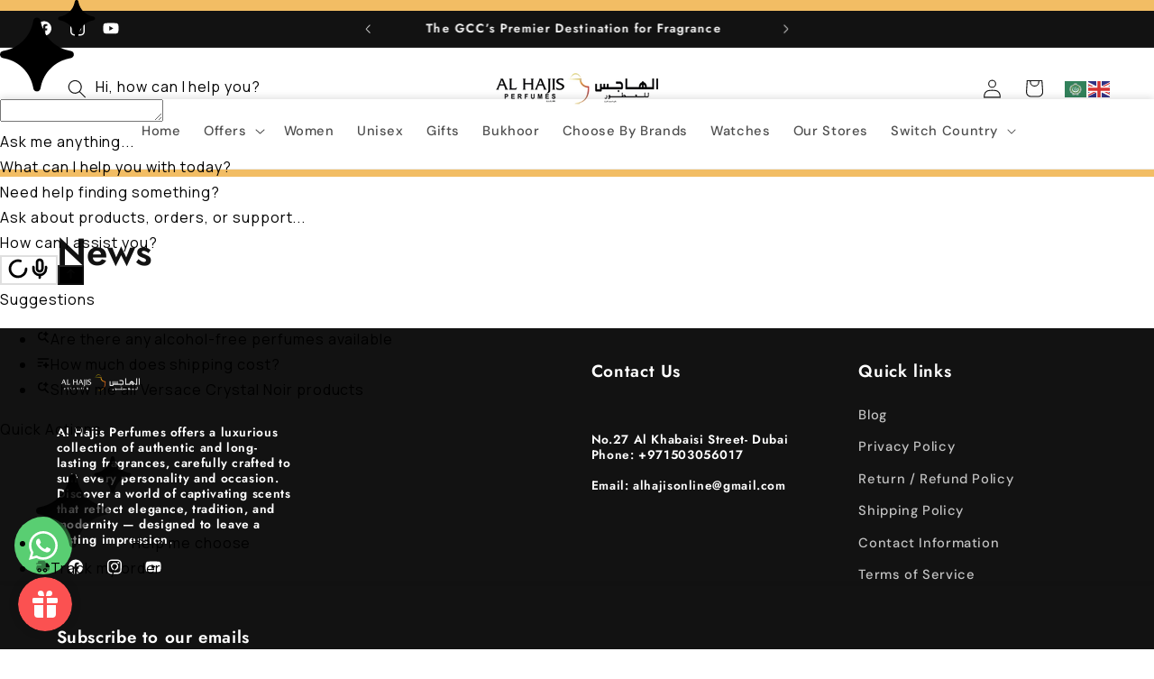

--- FILE ---
content_type: text/html; charset=utf-8
request_url: https://alhajisperfumes.com/blogs/news
body_size: 41936
content:
<!doctype html>
<html class="js" lang="en">
  <head>
 
<!-- Google Tag Manager -->
<script>(function(w,d,s,l,i){w[l]=w[l]||[];w[l].push({'gtm.start':
new Date().getTime(),event:'gtm.js'});var f=d.getElementsByTagName(s)[0],
j=d.createElement(s),dl=l!='dataLayer'?'&l='+l:'';j.async=true;j.src=
'https://www.googletagmanager.com/gtm.js?id='+i+dl;f.parentNode.insertBefore(j,f);
})(window,document,'script','dataLayer','GTM-TT7LRW4');</script>
<!-- End Google Tag Manager -->





    <meta charset="utf-8">
    <meta http-equiv="X-UA-Compatible" content="IE=edge">
    <meta name="viewport" content="width=device-width,initial-scale=1">
    <meta name="theme-color" content="">
    <link rel="canonical" href="https://alhajisperfumes.com/blogs/news"><link rel="icon" type="image/png" href="//alhajisperfumes.com/cdn/shop/files/al_hajis_perfumes_4_c51b1c77-2bb7-4912-ba11-244d4c653cc8.png?crop=center&height=32&v=1765136457&width=32"><link rel="preconnect" href="https://fonts.shopifycdn.com" crossorigin><title>
      News
 &ndash; Al Hajis Perfumes</title>

    

    

<meta property="og:site_name" content="Al Hajis Perfumes">
<meta property="og:url" content="https://alhajisperfumes.com/blogs/news">
<meta property="og:title" content="News">
<meta property="og:type" content="website">
<meta property="og:description" content="Buy the best Dubai Perfume online in UAE. We offer all top brands at the best price. All types of french and Arabic luxurious and perfumes are available."><meta property="og:image" content="http://alhajisperfumes.com/cdn/shop/files/Al_Hajis_Perfumes_da61d4ec-58f9-43f8-bc8c-fa664bb09465.png?v=1730822523">
  <meta property="og:image:secure_url" content="https://alhajisperfumes.com/cdn/shop/files/Al_Hajis_Perfumes_da61d4ec-58f9-43f8-bc8c-fa664bb09465.png?v=1730822523">
  <meta property="og:image:width" content="1200">
  <meta property="og:image:height" content="628"><meta name="twitter:card" content="summary_large_image">
<meta name="twitter:title" content="News">
<meta name="twitter:description" content="Buy the best Dubai Perfume online in UAE. We offer all top brands at the best price. All types of french and Arabic luxurious and perfumes are available.">


    <script src="//alhajisperfumes.com/cdn/shop/t/92/assets/constants.js?v=132983761750457495441763359224" defer="defer"></script>
    <script src="//alhajisperfumes.com/cdn/shop/t/92/assets/pubsub.js?v=25310214064522200911763359226" defer="defer"></script>
    <script src="//alhajisperfumes.com/cdn/shop/t/92/assets/global.js?v=7301445359237545521763359225" defer="defer"></script>
    <script src="//alhajisperfumes.com/cdn/shop/t/92/assets/details-disclosure.js?v=13653116266235556501763359224" defer="defer"></script>
    <script src="//alhajisperfumes.com/cdn/shop/t/92/assets/details-modal.js?v=25581673532751508451763359224" defer="defer"></script>
    <script src="//alhajisperfumes.com/cdn/shop/t/92/assets/search-form.js?v=133129549252120666541763359226" defer="defer"></script><script>window.performance && window.performance.mark && window.performance.mark('shopify.content_for_header.start');</script><meta name="google-site-verification" content="oRaXNJ4f9a4IdYtKM3hN_tGmX8LRimF4qGEuDX9blLo">
<meta id="shopify-digital-wallet" name="shopify-digital-wallet" content="/66868314368/digital_wallets/dialog">
<link rel="alternate" type="application/atom+xml" title="Feed" href="/blogs/news.atom" />
<script async="async" src="/checkouts/internal/preloads.js?locale=en-AE"></script>
<script id="shopify-features" type="application/json">{"accessToken":"89789f09bc7ac209392119c9affcba5d","betas":["rich-media-storefront-analytics"],"domain":"alhajisperfumes.com","predictiveSearch":true,"shopId":66868314368,"locale":"en"}</script>
<script>var Shopify = Shopify || {};
Shopify.shop = "alhajisonline.myshopify.com";
Shopify.locale = "en";
Shopify.currency = {"active":"AED","rate":"1.0"};
Shopify.country = "AE";
Shopify.theme = {"name":"Dawn","id":156937421056,"schema_name":"Dawn","schema_version":"15.4.0","theme_store_id":887,"role":"main"};
Shopify.theme.handle = "null";
Shopify.theme.style = {"id":null,"handle":null};
Shopify.cdnHost = "alhajisperfumes.com/cdn";
Shopify.routes = Shopify.routes || {};
Shopify.routes.root = "/";</script>
<script type="module">!function(o){(o.Shopify=o.Shopify||{}).modules=!0}(window);</script>
<script>!function(o){function n(){var o=[];function n(){o.push(Array.prototype.slice.apply(arguments))}return n.q=o,n}var t=o.Shopify=o.Shopify||{};t.loadFeatures=n(),t.autoloadFeatures=n()}(window);</script>
<script id="shop-js-analytics" type="application/json">{"pageType":"blog"}</script>
<script defer="defer" async type="module" src="//alhajisperfumes.com/cdn/shopifycloud/shop-js/modules/v2/client.init-shop-cart-sync_C5BV16lS.en.esm.js"></script>
<script defer="defer" async type="module" src="//alhajisperfumes.com/cdn/shopifycloud/shop-js/modules/v2/chunk.common_CygWptCX.esm.js"></script>
<script type="module">
  await import("//alhajisperfumes.com/cdn/shopifycloud/shop-js/modules/v2/client.init-shop-cart-sync_C5BV16lS.en.esm.js");
await import("//alhajisperfumes.com/cdn/shopifycloud/shop-js/modules/v2/chunk.common_CygWptCX.esm.js");

  window.Shopify.SignInWithShop?.initShopCartSync?.({"fedCMEnabled":true,"windoidEnabled":true});

</script>
<script>(function() {
  var isLoaded = false;
  function asyncLoad() {
    if (isLoaded) return;
    isLoaded = true;
    var urls = ["https:\/\/assets1.adroll.com\/shopify\/latest\/j\/shopify_rolling_bootstrap_v2.js?adroll_adv_id=JMHJR3ZJ3NDTTO23EHNXTR\u0026adroll_pix_id=GNLHTTQCKRBZJK263N3GJ4\u0026shop=alhajisonline.myshopify.com","\/\/cdn.shopify.com\/proxy\/2097ccf2740f305089ab6a2cfb5310037ac617694d128d53b6dfb71672711695\/shopify-script-tags.s3.eu-west-1.amazonaws.com\/smartseo\/instantpage.js?shop=alhajisonline.myshopify.com\u0026sp-cache-control=cHVibGljLCBtYXgtYWdlPTkwMA","https:\/\/alhajisperfumes.com\/apps\/appify\/scripts.js?ver=1704875664998\u0026shop=alhajisonline.myshopify.com","https:\/\/cdn.shopify.com\/s\/files\/1\/0597\/3783\/3627\/files\/tptinstall.min.js?v=1718591634\u0026t=tapita-seo-script-tags\u0026shop=alhajisonline.myshopify.com","https:\/\/intg.snapchat.com\/shopify\/shopify-scevent-init.js?id=cecca081-a52c-459c-9638-957b7674e5f7\u0026shop=alhajisonline.myshopify.com"];
    for (var i = 0; i < urls.length; i++) {
      var s = document.createElement('script');
      s.type = 'text/javascript';
      s.async = true;
      s.src = urls[i];
      var x = document.getElementsByTagName('script')[0];
      x.parentNode.insertBefore(s, x);
    }
  };
  if(window.attachEvent) {
    window.attachEvent('onload', asyncLoad);
  } else {
    window.addEventListener('load', asyncLoad, false);
  }
})();</script>
<script id="__st">var __st={"a":66868314368,"offset":14400,"reqid":"c14df3a6-5489-43cd-994f-8e7c1699ef42-1768751530","pageurl":"alhajisperfumes.com\/blogs\/news","s":"blogs-89380094208","u":"3ba5c33156a0","p":"blog","rtyp":"blog","rid":89380094208};</script>
<script>window.ShopifyPaypalV4VisibilityTracking = true;</script>
<script id="captcha-bootstrap">!function(){'use strict';const t='contact',e='account',n='new_comment',o=[[t,t],['blogs',n],['comments',n],[t,'customer']],c=[[e,'customer_login'],[e,'guest_login'],[e,'recover_customer_password'],[e,'create_customer']],r=t=>t.map((([t,e])=>`form[action*='/${t}']:not([data-nocaptcha='true']) input[name='form_type'][value='${e}']`)).join(','),a=t=>()=>t?[...document.querySelectorAll(t)].map((t=>t.form)):[];function s(){const t=[...o],e=r(t);return a(e)}const i='password',u='form_key',d=['recaptcha-v3-token','g-recaptcha-response','h-captcha-response',i],f=()=>{try{return window.sessionStorage}catch{return}},m='__shopify_v',_=t=>t.elements[u];function p(t,e,n=!1){try{const o=window.sessionStorage,c=JSON.parse(o.getItem(e)),{data:r}=function(t){const{data:e,action:n}=t;return t[m]||n?{data:e,action:n}:{data:t,action:n}}(c);for(const[e,n]of Object.entries(r))t.elements[e]&&(t.elements[e].value=n);n&&o.removeItem(e)}catch(o){console.error('form repopulation failed',{error:o})}}const l='form_type',E='cptcha';function T(t){t.dataset[E]=!0}const w=window,h=w.document,L='Shopify',v='ce_forms',y='captcha';let A=!1;((t,e)=>{const n=(g='f06e6c50-85a8-45c8-87d0-21a2b65856fe',I='https://cdn.shopify.com/shopifycloud/storefront-forms-hcaptcha/ce_storefront_forms_captcha_hcaptcha.v1.5.2.iife.js',D={infoText:'Protected by hCaptcha',privacyText:'Privacy',termsText:'Terms'},(t,e,n)=>{const o=w[L][v],c=o.bindForm;if(c)return c(t,g,e,D).then(n);var r;o.q.push([[t,g,e,D],n]),r=I,A||(h.body.append(Object.assign(h.createElement('script'),{id:'captcha-provider',async:!0,src:r})),A=!0)});var g,I,D;w[L]=w[L]||{},w[L][v]=w[L][v]||{},w[L][v].q=[],w[L][y]=w[L][y]||{},w[L][y].protect=function(t,e){n(t,void 0,e),T(t)},Object.freeze(w[L][y]),function(t,e,n,w,h,L){const[v,y,A,g]=function(t,e,n){const i=e?o:[],u=t?c:[],d=[...i,...u],f=r(d),m=r(i),_=r(d.filter((([t,e])=>n.includes(e))));return[a(f),a(m),a(_),s()]}(w,h,L),I=t=>{const e=t.target;return e instanceof HTMLFormElement?e:e&&e.form},D=t=>v().includes(t);t.addEventListener('submit',(t=>{const e=I(t);if(!e)return;const n=D(e)&&!e.dataset.hcaptchaBound&&!e.dataset.recaptchaBound,o=_(e),c=g().includes(e)&&(!o||!o.value);(n||c)&&t.preventDefault(),c&&!n&&(function(t){try{if(!f())return;!function(t){const e=f();if(!e)return;const n=_(t);if(!n)return;const o=n.value;o&&e.removeItem(o)}(t);const e=Array.from(Array(32),(()=>Math.random().toString(36)[2])).join('');!function(t,e){_(t)||t.append(Object.assign(document.createElement('input'),{type:'hidden',name:u})),t.elements[u].value=e}(t,e),function(t,e){const n=f();if(!n)return;const o=[...t.querySelectorAll(`input[type='${i}']`)].map((({name:t})=>t)),c=[...d,...o],r={};for(const[a,s]of new FormData(t).entries())c.includes(a)||(r[a]=s);n.setItem(e,JSON.stringify({[m]:1,action:t.action,data:r}))}(t,e)}catch(e){console.error('failed to persist form',e)}}(e),e.submit())}));const S=(t,e)=>{t&&!t.dataset[E]&&(n(t,e.some((e=>e===t))),T(t))};for(const o of['focusin','change'])t.addEventListener(o,(t=>{const e=I(t);D(e)&&S(e,y())}));const B=e.get('form_key'),M=e.get(l),P=B&&M;t.addEventListener('DOMContentLoaded',(()=>{const t=y();if(P)for(const e of t)e.elements[l].value===M&&p(e,B);[...new Set([...A(),...v().filter((t=>'true'===t.dataset.shopifyCaptcha))])].forEach((e=>S(e,t)))}))}(h,new URLSearchParams(w.location.search),n,t,e,['guest_login'])})(!1,!0)}();</script>
<script integrity="sha256-4kQ18oKyAcykRKYeNunJcIwy7WH5gtpwJnB7kiuLZ1E=" data-source-attribution="shopify.loadfeatures" defer="defer" src="//alhajisperfumes.com/cdn/shopifycloud/storefront/assets/storefront/load_feature-a0a9edcb.js" crossorigin="anonymous"></script>
<script data-source-attribution="shopify.dynamic_checkout.dynamic.init">var Shopify=Shopify||{};Shopify.PaymentButton=Shopify.PaymentButton||{isStorefrontPortableWallets:!0,init:function(){window.Shopify.PaymentButton.init=function(){};var t=document.createElement("script");t.src="https://alhajisperfumes.com/cdn/shopifycloud/portable-wallets/latest/portable-wallets.en.js",t.type="module",document.head.appendChild(t)}};
</script>
<script data-source-attribution="shopify.dynamic_checkout.buyer_consent">
  function portableWalletsHideBuyerConsent(e){var t=document.getElementById("shopify-buyer-consent"),n=document.getElementById("shopify-subscription-policy-button");t&&n&&(t.classList.add("hidden"),t.setAttribute("aria-hidden","true"),n.removeEventListener("click",e))}function portableWalletsShowBuyerConsent(e){var t=document.getElementById("shopify-buyer-consent"),n=document.getElementById("shopify-subscription-policy-button");t&&n&&(t.classList.remove("hidden"),t.removeAttribute("aria-hidden"),n.addEventListener("click",e))}window.Shopify?.PaymentButton&&(window.Shopify.PaymentButton.hideBuyerConsent=portableWalletsHideBuyerConsent,window.Shopify.PaymentButton.showBuyerConsent=portableWalletsShowBuyerConsent);
</script>
<script data-source-attribution="shopify.dynamic_checkout.cart.bootstrap">document.addEventListener("DOMContentLoaded",(function(){function t(){return document.querySelector("shopify-accelerated-checkout-cart, shopify-accelerated-checkout")}if(t())Shopify.PaymentButton.init();else{new MutationObserver((function(e,n){t()&&(Shopify.PaymentButton.init(),n.disconnect())})).observe(document.body,{childList:!0,subtree:!0})}}));
</script>
<script id="sections-script" data-sections="header" defer="defer" src="//alhajisperfumes.com/cdn/shop/t/92/compiled_assets/scripts.js?36227"></script>
<script>window.performance && window.performance.mark && window.performance.mark('shopify.content_for_header.end');</script>


    <style data-shopify>
      @font-face {
  font-family: "DM Sans";
  font-weight: 500;
  font-style: normal;
  font-display: swap;
  src: url("//alhajisperfumes.com/cdn/fonts/dm_sans/dmsans_n5.8a0f1984c77eb7186ceb87c4da2173ff65eb012e.woff2") format("woff2"),
       url("//alhajisperfumes.com/cdn/fonts/dm_sans/dmsans_n5.9ad2e755a89e15b3d6c53259daad5fc9609888e6.woff") format("woff");
}

      @font-face {
  font-family: "DM Sans";
  font-weight: 700;
  font-style: normal;
  font-display: swap;
  src: url("//alhajisperfumes.com/cdn/fonts/dm_sans/dmsans_n7.97e21d81502002291ea1de8aefb79170c6946ce5.woff2") format("woff2"),
       url("//alhajisperfumes.com/cdn/fonts/dm_sans/dmsans_n7.af5c214f5116410ca1d53a2090665620e78e2e1b.woff") format("woff");
}

      @font-face {
  font-family: "DM Sans";
  font-weight: 500;
  font-style: italic;
  font-display: swap;
  src: url("//alhajisperfumes.com/cdn/fonts/dm_sans/dmsans_i5.8654104650c013677e3def7db9b31bfbaa34e59a.woff2") format("woff2"),
       url("//alhajisperfumes.com/cdn/fonts/dm_sans/dmsans_i5.a0dc844d8a75a4232f255fc600ad5a295572bed9.woff") format("woff");
}

      @font-face {
  font-family: "DM Sans";
  font-weight: 700;
  font-style: italic;
  font-display: swap;
  src: url("//alhajisperfumes.com/cdn/fonts/dm_sans/dmsans_i7.52b57f7d7342eb7255084623d98ab83fd96e7f9b.woff2") format("woff2"),
       url("//alhajisperfumes.com/cdn/fonts/dm_sans/dmsans_i7.d5e14ef18a1d4a8ce78a4187580b4eb1759c2eda.woff") format("woff");
}

      @font-face {
  font-family: Jost;
  font-weight: 600;
  font-style: normal;
  font-display: swap;
  src: url("//alhajisperfumes.com/cdn/fonts/jost/jost_n6.ec1178db7a7515114a2d84e3dd680832b7af8b99.woff2") format("woff2"),
       url("//alhajisperfumes.com/cdn/fonts/jost/jost_n6.b1178bb6bdd3979fef38e103a3816f6980aeaff9.woff") format("woff");
}


      
        :root,
        .color-scheme-1 {
          --color-background: 255,255,255;
        
          --gradient-background: #ffffff;
        

        

        --color-foreground: 18,18,18;
        --color-background-contrast: 191,191,191;
        --color-shadow: 18,18,18;
        --color-button: 18,18,18;
        --color-button-text: 255,255,255;
        --color-secondary-button: 255,255,255;
        --color-secondary-button-text: 18,18,18;
        --color-link: 18,18,18;
        --color-badge-foreground: 18,18,18;
        --color-badge-background: 255,255,255;
        --color-badge-border: 18,18,18;
        --payment-terms-background-color: rgb(255 255 255);
      }
      
        
        .color-scheme-2 {
          --color-background: 243,243,243;
        
          --gradient-background: #f3f3f3;
        

        

        --color-foreground: 18,18,18;
        --color-background-contrast: 179,179,179;
        --color-shadow: 18,18,18;
        --color-button: 18,18,18;
        --color-button-text: 243,243,243;
        --color-secondary-button: 243,243,243;
        --color-secondary-button-text: 18,18,18;
        --color-link: 18,18,18;
        --color-badge-foreground: 18,18,18;
        --color-badge-background: 243,243,243;
        --color-badge-border: 18,18,18;
        --payment-terms-background-color: rgb(243 243 243);
      }
      
        
        .color-scheme-3 {
          --color-background: 36,40,51;
        
          --gradient-background: #242833;
        

        

        --color-foreground: 255,255,255;
        --color-background-contrast: 47,52,66;
        --color-shadow: 18,18,18;
        --color-button: 255,255,255;
        --color-button-text: 0,0,0;
        --color-secondary-button: 36,40,51;
        --color-secondary-button-text: 255,255,255;
        --color-link: 255,255,255;
        --color-badge-foreground: 255,255,255;
        --color-badge-background: 36,40,51;
        --color-badge-border: 255,255,255;
        --payment-terms-background-color: rgb(36 40 51);
      }
      
        
        .color-scheme-4 {
          --color-background: 18,18,18;
        
          --gradient-background: #121212;
        

        

        --color-foreground: 255,255,255;
        --color-background-contrast: 146,146,146;
        --color-shadow: 18,18,18;
        --color-button: 255,255,255;
        --color-button-text: 18,18,18;
        --color-secondary-button: 18,18,18;
        --color-secondary-button-text: 255,255,255;
        --color-link: 255,255,255;
        --color-badge-foreground: 255,255,255;
        --color-badge-background: 18,18,18;
        --color-badge-border: 255,255,255;
        --payment-terms-background-color: rgb(18 18 18);
      }
      
        
        .color-scheme-5 {
          --color-background: 51,79,180;
        
          --gradient-background: #334fb4;
        

        

        --color-foreground: 255,255,255;
        --color-background-contrast: 23,35,81;
        --color-shadow: 18,18,18;
        --color-button: 255,255,255;
        --color-button-text: 51,79,180;
        --color-secondary-button: 51,79,180;
        --color-secondary-button-text: 255,255,255;
        --color-link: 255,255,255;
        --color-badge-foreground: 255,255,255;
        --color-badge-background: 51,79,180;
        --color-badge-border: 255,255,255;
        --payment-terms-background-color: rgb(51 79 180);
      }
      
        
        .color-scheme-da5f617a-e58e-404c-a3cc-29dfd1a728ff {
          --color-background: 242,189,100;
        
          --gradient-background: #f2bd64;
        

        

        --color-foreground: 18,18,18;
        --color-background-contrast: 198,130,17;
        --color-shadow: 18,18,18;
        --color-button: 18,18,18;
        --color-button-text: 255,255,255;
        --color-secondary-button: 242,189,100;
        --color-secondary-button-text: 18,18,18;
        --color-link: 18,18,18;
        --color-badge-foreground: 18,18,18;
        --color-badge-background: 242,189,100;
        --color-badge-border: 18,18,18;
        --payment-terms-background-color: rgb(242 189 100);
      }
      
        
        .color-scheme-07a84c73-4db5-4df2-a9fa-f11e2b1b5582 {
          --color-background: 249,8,8;
        
          --gradient-background: #f90808;
        

        

        --color-foreground: 18,18,18;
        --color-background-contrast: 126,3,3;
        --color-shadow: 18,18,18;
        --color-button: 18,18,18;
        --color-button-text: 255,255,255;
        --color-secondary-button: 249,8,8;
        --color-secondary-button-text: 18,18,18;
        --color-link: 18,18,18;
        --color-badge-foreground: 18,18,18;
        --color-badge-background: 249,8,8;
        --color-badge-border: 18,18,18;
        --payment-terms-background-color: rgb(249 8 8);
      }
      

      body, .color-scheme-1, .color-scheme-2, .color-scheme-3, .color-scheme-4, .color-scheme-5, .color-scheme-da5f617a-e58e-404c-a3cc-29dfd1a728ff, .color-scheme-07a84c73-4db5-4df2-a9fa-f11e2b1b5582 {
        color: rgba(var(--color-foreground), 0.75);
        background-color: rgb(var(--color-background));
      }

      :root {
        --font-body-family: "DM Sans", sans-serif;
        --font-body-style: normal;
        --font-body-weight: 500;
        --font-body-weight-bold: 800;

        --font-heading-family: Jost, sans-serif;
        --font-heading-style: normal;
        --font-heading-weight: 600;

        --font-body-scale: 1.05;
        --font-heading-scale: 1.0;

        --media-padding: px;
        --media-border-opacity: 0.05;
        --media-border-width: 1px;
        --media-radius: 0px;
        --media-shadow-opacity: 0.0;
        --media-shadow-horizontal-offset: 0px;
        --media-shadow-vertical-offset: 4px;
        --media-shadow-blur-radius: 5px;
        --media-shadow-visible: 0;

        --page-width: 120rem;
        --page-width-margin: 0rem;

        --product-card-image-padding: 0.0rem;
        --product-card-corner-radius: 0.0rem;
        --product-card-text-alignment: center;
        --product-card-border-width: 0.0rem;
        --product-card-border-opacity: 0.1;
        --product-card-shadow-opacity: 0.0;
        --product-card-shadow-visible: 0;
        --product-card-shadow-horizontal-offset: 0.0rem;
        --product-card-shadow-vertical-offset: 0.4rem;
        --product-card-shadow-blur-radius: 0.5rem;

        --collection-card-image-padding: 0.0rem;
        --collection-card-corner-radius: 0.0rem;
        --collection-card-text-alignment: left;
        --collection-card-border-width: 0.0rem;
        --collection-card-border-opacity: 0.1;
        --collection-card-shadow-opacity: 0.0;
        --collection-card-shadow-visible: 0;
        --collection-card-shadow-horizontal-offset: 0.0rem;
        --collection-card-shadow-vertical-offset: 0.4rem;
        --collection-card-shadow-blur-radius: 0.5rem;

        --blog-card-image-padding: 0.0rem;
        --blog-card-corner-radius: 0.0rem;
        --blog-card-text-alignment: left;
        --blog-card-border-width: 0.0rem;
        --blog-card-border-opacity: 0.1;
        --blog-card-shadow-opacity: 0.0;
        --blog-card-shadow-visible: 0;
        --blog-card-shadow-horizontal-offset: 0.0rem;
        --blog-card-shadow-vertical-offset: 0.4rem;
        --blog-card-shadow-blur-radius: 0.5rem;

        --badge-corner-radius: 4.0rem;

        --popup-border-width: 1px;
        --popup-border-opacity: 0.1;
        --popup-corner-radius: 0px;
        --popup-shadow-opacity: 0.05;
        --popup-shadow-horizontal-offset: 0px;
        --popup-shadow-vertical-offset: 4px;
        --popup-shadow-blur-radius: 5px;

        --drawer-border-width: 1px;
        --drawer-border-opacity: 0.1;
        --drawer-shadow-opacity: 0.0;
        --drawer-shadow-horizontal-offset: 0px;
        --drawer-shadow-vertical-offset: 4px;
        --drawer-shadow-blur-radius: 5px;

        --spacing-sections-desktop: 0px;
        --spacing-sections-mobile: 0px;

        --grid-desktop-vertical-spacing: 8px;
        --grid-desktop-horizontal-spacing: 8px;
        --grid-mobile-vertical-spacing: 4px;
        --grid-mobile-horizontal-spacing: 4px;

        --text-boxes-border-opacity: 0.1;
        --text-boxes-border-width: 0px;
        --text-boxes-radius: 0px;
        --text-boxes-shadow-opacity: 0.0;
        --text-boxes-shadow-visible: 0;
        --text-boxes-shadow-horizontal-offset: 0px;
        --text-boxes-shadow-vertical-offset: 4px;
        --text-boxes-shadow-blur-radius: 5px;

        --buttons-radius: 0px;
        --buttons-radius-outset: 0px;
        --buttons-border-width: 1px;
        --buttons-border-opacity: 1.0;
        --buttons-shadow-opacity: 0.0;
        --buttons-shadow-visible: 0;
        --buttons-shadow-horizontal-offset: 0px;
        --buttons-shadow-vertical-offset: 4px;
        --buttons-shadow-blur-radius: 5px;
        --buttons-border-offset: 0px;

        --inputs-radius: 0px;
        --inputs-border-width: 1px;
        --inputs-border-opacity: 0.55;
        --inputs-shadow-opacity: 0.0;
        --inputs-shadow-horizontal-offset: 0px;
        --inputs-margin-offset: 0px;
        --inputs-shadow-vertical-offset: 4px;
        --inputs-shadow-blur-radius: 5px;
        --inputs-radius-outset: 0px;

        --variant-pills-radius: 40px;
        --variant-pills-border-width: 1px;
        --variant-pills-border-opacity: 0.55;
        --variant-pills-shadow-opacity: 0.0;
        --variant-pills-shadow-horizontal-offset: 0px;
        --variant-pills-shadow-vertical-offset: 4px;
        --variant-pills-shadow-blur-radius: 5px;
      }

      *,
      *::before,
      *::after {
        box-sizing: inherit;
      }

      html {
        box-sizing: border-box;
        font-size: calc(var(--font-body-scale) * 62.5%);
        height: 100%;
      }

      body {
        display: grid;
        grid-template-rows: auto auto 1fr auto;
        grid-template-columns: 100%;
        min-height: 100%;
        margin: 0;
        font-size: 1.5rem;
        letter-spacing: 0.06rem;
        line-height: calc(1 + 0.8 / var(--font-body-scale));
        font-family: var(--font-body-family);
        font-style: var(--font-body-style);
        font-weight: var(--font-body-weight);
      }

      @media screen and (min-width: 750px) {
        body {
          font-size: 1.6rem;
        }
      }
    </style>

    <link href="//alhajisperfumes.com/cdn/shop/t/92/assets/base.css?v=114858221244584650651763412905" rel="stylesheet" type="text/css" media="all" />
    <link rel="stylesheet" href="//alhajisperfumes.com/cdn/shop/t/92/assets/component-cart-items.css?v=13033300910818915211763359224" media="print" onload="this.media='all'">
      <link rel="preload" as="font" href="//alhajisperfumes.com/cdn/fonts/dm_sans/dmsans_n5.8a0f1984c77eb7186ceb87c4da2173ff65eb012e.woff2" type="font/woff2" crossorigin>
      

      <link rel="preload" as="font" href="//alhajisperfumes.com/cdn/fonts/jost/jost_n6.ec1178db7a7515114a2d84e3dd680832b7af8b99.woff2" type="font/woff2" crossorigin>
      
<link
        rel="stylesheet"
        href="//alhajisperfumes.com/cdn/shop/t/92/assets/component-predictive-search.css?v=118923337488134913561763359224"
        media="print"
        onload="this.media='all'"
      ><script>
      if (Shopify.designMode) {
        document.documentElement.classList.add('shopify-design-mode');
      }
    </script>
  

<!-- BEGIN app block: shopify://apps/whatsapp-button/blocks/app-embed-block/96d80a63-e860-4262-a001-8b82ac4d00e6 --><script>
    (function() {
        function asyncLoad() {
            var url = 'https://whatsapp-button.eazeapps.io/api/buttonInstallation/scriptTag?shopId=18998&v=1762522775';
            var s = document.createElement('script');
            s.type = 'text/javascript';
            s.async = true;
            s.src = url;
            var x = document.getElementsByTagName('script')[0];
            x.parentNode.insertBefore(s, x);
        };
        if(window.attachEvent) {
            window.attachEvent('onload', asyncLoad);
        } else {
            window.addEventListener('load', asyncLoad, false);
        }
    })();
</script>

<!-- END app block --><!-- BEGIN app block: shopify://apps/appify-pwa/blocks/manifest-json/1107831d-5f45-434b-87ce-ff910d64b2d8 --><link rel="manifest" href="/apps/appify/manifest.json">


<!-- END app block --><!-- BEGIN app block: shopify://apps/pagefly-page-builder/blocks/app-embed/83e179f7-59a0-4589-8c66-c0dddf959200 -->

<!-- BEGIN app snippet: pagefly-cro-ab-testing-main -->







<script>
  ;(function () {
    const url = new URL(window.location)
    const viewParam = url.searchParams.get('view')
    if (viewParam && viewParam.includes('variant-pf-')) {
      url.searchParams.set('pf_v', viewParam)
      url.searchParams.delete('view')
      window.history.replaceState({}, '', url)
    }
  })()
</script>



<script type='module'>
  
  window.PAGEFLY_CRO = window.PAGEFLY_CRO || {}

  window.PAGEFLY_CRO['data_debug'] = {
    original_template_suffix: "",
    allow_ab_test: false,
    ab_test_start_time: 0,
    ab_test_end_time: 0,
    today_date_time: 1768751530000,
  }
  window.PAGEFLY_CRO['GA4'] = { enabled: false}
</script>

<!-- END app snippet -->








  <script src='https://cdn.shopify.com/extensions/019bb4f9-aed6-78a3-be91-e9d44663e6bf/pagefly-page-builder-215/assets/pagefly-helper.js' defer='defer'></script>

  <script src='https://cdn.shopify.com/extensions/019bb4f9-aed6-78a3-be91-e9d44663e6bf/pagefly-page-builder-215/assets/pagefly-general-helper.js' defer='defer'></script>

  <script src='https://cdn.shopify.com/extensions/019bb4f9-aed6-78a3-be91-e9d44663e6bf/pagefly-page-builder-215/assets/pagefly-snap-slider.js' defer='defer'></script>

  <script src='https://cdn.shopify.com/extensions/019bb4f9-aed6-78a3-be91-e9d44663e6bf/pagefly-page-builder-215/assets/pagefly-slideshow-v3.js' defer='defer'></script>

  <script src='https://cdn.shopify.com/extensions/019bb4f9-aed6-78a3-be91-e9d44663e6bf/pagefly-page-builder-215/assets/pagefly-slideshow-v4.js' defer='defer'></script>

  <script src='https://cdn.shopify.com/extensions/019bb4f9-aed6-78a3-be91-e9d44663e6bf/pagefly-page-builder-215/assets/pagefly-glider.js' defer='defer'></script>

  <script src='https://cdn.shopify.com/extensions/019bb4f9-aed6-78a3-be91-e9d44663e6bf/pagefly-page-builder-215/assets/pagefly-slideshow-v1-v2.js' defer='defer'></script>

  <script src='https://cdn.shopify.com/extensions/019bb4f9-aed6-78a3-be91-e9d44663e6bf/pagefly-page-builder-215/assets/pagefly-product-media.js' defer='defer'></script>

  <script src='https://cdn.shopify.com/extensions/019bb4f9-aed6-78a3-be91-e9d44663e6bf/pagefly-page-builder-215/assets/pagefly-product.js' defer='defer'></script>


<script id='pagefly-helper-data' type='application/json'>
  {
    "page_optimization": {
      "assets_prefetching": false
    },
    "elements_asset_mapper": {
      "Accordion": "https://cdn.shopify.com/extensions/019bb4f9-aed6-78a3-be91-e9d44663e6bf/pagefly-page-builder-215/assets/pagefly-accordion.js",
      "Accordion3": "https://cdn.shopify.com/extensions/019bb4f9-aed6-78a3-be91-e9d44663e6bf/pagefly-page-builder-215/assets/pagefly-accordion3.js",
      "CountDown": "https://cdn.shopify.com/extensions/019bb4f9-aed6-78a3-be91-e9d44663e6bf/pagefly-page-builder-215/assets/pagefly-countdown.js",
      "GMap1": "https://cdn.shopify.com/extensions/019bb4f9-aed6-78a3-be91-e9d44663e6bf/pagefly-page-builder-215/assets/pagefly-gmap.js",
      "GMap2": "https://cdn.shopify.com/extensions/019bb4f9-aed6-78a3-be91-e9d44663e6bf/pagefly-page-builder-215/assets/pagefly-gmap.js",
      "GMapBasicV2": "https://cdn.shopify.com/extensions/019bb4f9-aed6-78a3-be91-e9d44663e6bf/pagefly-page-builder-215/assets/pagefly-gmap.js",
      "GMapAdvancedV2": "https://cdn.shopify.com/extensions/019bb4f9-aed6-78a3-be91-e9d44663e6bf/pagefly-page-builder-215/assets/pagefly-gmap.js",
      "HTML.Video": "https://cdn.shopify.com/extensions/019bb4f9-aed6-78a3-be91-e9d44663e6bf/pagefly-page-builder-215/assets/pagefly-htmlvideo.js",
      "HTML.Video2": "https://cdn.shopify.com/extensions/019bb4f9-aed6-78a3-be91-e9d44663e6bf/pagefly-page-builder-215/assets/pagefly-htmlvideo2.js",
      "HTML.Video3": "https://cdn.shopify.com/extensions/019bb4f9-aed6-78a3-be91-e9d44663e6bf/pagefly-page-builder-215/assets/pagefly-htmlvideo2.js",
      "BackgroundVideo": "https://cdn.shopify.com/extensions/019bb4f9-aed6-78a3-be91-e9d44663e6bf/pagefly-page-builder-215/assets/pagefly-htmlvideo2.js",
      "Instagram": "https://cdn.shopify.com/extensions/019bb4f9-aed6-78a3-be91-e9d44663e6bf/pagefly-page-builder-215/assets/pagefly-instagram.js",
      "Instagram2": "https://cdn.shopify.com/extensions/019bb4f9-aed6-78a3-be91-e9d44663e6bf/pagefly-page-builder-215/assets/pagefly-instagram.js",
      "Insta3": "https://cdn.shopify.com/extensions/019bb4f9-aed6-78a3-be91-e9d44663e6bf/pagefly-page-builder-215/assets/pagefly-instagram3.js",
      "Tabs": "https://cdn.shopify.com/extensions/019bb4f9-aed6-78a3-be91-e9d44663e6bf/pagefly-page-builder-215/assets/pagefly-tab.js",
      "Tabs3": "https://cdn.shopify.com/extensions/019bb4f9-aed6-78a3-be91-e9d44663e6bf/pagefly-page-builder-215/assets/pagefly-tab3.js",
      "ProductBox": "https://cdn.shopify.com/extensions/019bb4f9-aed6-78a3-be91-e9d44663e6bf/pagefly-page-builder-215/assets/pagefly-cart.js",
      "FBPageBox2": "https://cdn.shopify.com/extensions/019bb4f9-aed6-78a3-be91-e9d44663e6bf/pagefly-page-builder-215/assets/pagefly-facebook.js",
      "FBLikeButton2": "https://cdn.shopify.com/extensions/019bb4f9-aed6-78a3-be91-e9d44663e6bf/pagefly-page-builder-215/assets/pagefly-facebook.js",
      "TwitterFeed2": "https://cdn.shopify.com/extensions/019bb4f9-aed6-78a3-be91-e9d44663e6bf/pagefly-page-builder-215/assets/pagefly-twitter.js",
      "Paragraph4": "https://cdn.shopify.com/extensions/019bb4f9-aed6-78a3-be91-e9d44663e6bf/pagefly-page-builder-215/assets/pagefly-paragraph4.js",

      "AliReviews": "https://cdn.shopify.com/extensions/019bb4f9-aed6-78a3-be91-e9d44663e6bf/pagefly-page-builder-215/assets/pagefly-3rd-elements.js",
      "BackInStock": "https://cdn.shopify.com/extensions/019bb4f9-aed6-78a3-be91-e9d44663e6bf/pagefly-page-builder-215/assets/pagefly-3rd-elements.js",
      "GloboBackInStock": "https://cdn.shopify.com/extensions/019bb4f9-aed6-78a3-be91-e9d44663e6bf/pagefly-page-builder-215/assets/pagefly-3rd-elements.js",
      "GrowaveWishlist": "https://cdn.shopify.com/extensions/019bb4f9-aed6-78a3-be91-e9d44663e6bf/pagefly-page-builder-215/assets/pagefly-3rd-elements.js",
      "InfiniteOptionsShopPad": "https://cdn.shopify.com/extensions/019bb4f9-aed6-78a3-be91-e9d44663e6bf/pagefly-page-builder-215/assets/pagefly-3rd-elements.js",
      "InkybayProductPersonalizer": "https://cdn.shopify.com/extensions/019bb4f9-aed6-78a3-be91-e9d44663e6bf/pagefly-page-builder-215/assets/pagefly-3rd-elements.js",
      "LimeSpot": "https://cdn.shopify.com/extensions/019bb4f9-aed6-78a3-be91-e9d44663e6bf/pagefly-page-builder-215/assets/pagefly-3rd-elements.js",
      "Loox": "https://cdn.shopify.com/extensions/019bb4f9-aed6-78a3-be91-e9d44663e6bf/pagefly-page-builder-215/assets/pagefly-3rd-elements.js",
      "Opinew": "https://cdn.shopify.com/extensions/019bb4f9-aed6-78a3-be91-e9d44663e6bf/pagefly-page-builder-215/assets/pagefly-3rd-elements.js",
      "Powr": "https://cdn.shopify.com/extensions/019bb4f9-aed6-78a3-be91-e9d44663e6bf/pagefly-page-builder-215/assets/pagefly-3rd-elements.js",
      "ProductReviews": "https://cdn.shopify.com/extensions/019bb4f9-aed6-78a3-be91-e9d44663e6bf/pagefly-page-builder-215/assets/pagefly-3rd-elements.js",
      "PushOwl": "https://cdn.shopify.com/extensions/019bb4f9-aed6-78a3-be91-e9d44663e6bf/pagefly-page-builder-215/assets/pagefly-3rd-elements.js",
      "ReCharge": "https://cdn.shopify.com/extensions/019bb4f9-aed6-78a3-be91-e9d44663e6bf/pagefly-page-builder-215/assets/pagefly-3rd-elements.js",
      "Rivyo": "https://cdn.shopify.com/extensions/019bb4f9-aed6-78a3-be91-e9d44663e6bf/pagefly-page-builder-215/assets/pagefly-3rd-elements.js",
      "TrackingMore": "https://cdn.shopify.com/extensions/019bb4f9-aed6-78a3-be91-e9d44663e6bf/pagefly-page-builder-215/assets/pagefly-3rd-elements.js",
      "Vitals": "https://cdn.shopify.com/extensions/019bb4f9-aed6-78a3-be91-e9d44663e6bf/pagefly-page-builder-215/assets/pagefly-3rd-elements.js",
      "Wiser": "https://cdn.shopify.com/extensions/019bb4f9-aed6-78a3-be91-e9d44663e6bf/pagefly-page-builder-215/assets/pagefly-3rd-elements.js"
    },
    "custom_elements_mapper": {
      "pf-click-action-element": "https://cdn.shopify.com/extensions/019bb4f9-aed6-78a3-be91-e9d44663e6bf/pagefly-page-builder-215/assets/pagefly-click-action-element.js",
      "pf-dialog-element": "https://cdn.shopify.com/extensions/019bb4f9-aed6-78a3-be91-e9d44663e6bf/pagefly-page-builder-215/assets/pagefly-dialog-element.js"
    }
  }
</script>


<!-- END app block --><!-- BEGIN app block: shopify://apps/labeler/blocks/app-embed/38a5b8ec-f58a-4fa4-8faa-69ddd0f10a60 -->

  <style>
    .aco-box { height: auto !important; }
  </style>

<script>
  let aco_allProducts = new Map();
</script>
<script>
  const normalStyle = [
  "background: rgb(173, 216, 230)",
  "padding: 15px",
  "font-size: 1.5em",
  "font-family: 'Poppins', sans-serif",
  "color: black",
  "border-radius: 10px",
  ];
  const warningStyle = [
  "background: rgb(255, 165, 0)",
  "padding: 15px",
  "font-size: 1.5em",
  "font-family: 'Poppins', sans-serif",
  "color: black", 
  "border-radius: 10px",
  ];
  let content = "%cWelcome to labeler v3!🎉🎉";
  let version = "v3";

  if (version !== "v3") {
    content = "%cWarning! Update labeler to v3 ⚠️⚠️";
    console.log(content, warningStyle.join(";"));
  }
  else {
    console.log(content, normalStyle.join(";"));
  }
  try{
     
    
   
    
       }catch(err){
        console.log(err)
       }
       aco_allProducts.forEach((value,key) => {
        const data = aco_allProducts.get(key)
        data.totalInventory = data.variants.reduce((acc,curr) => {
          return acc + curr.quantityAvailable
        },0)
        data.variants.forEach((el,index)=>{
          if(!el.image.url){
            data.variants[index].image.url = data.images[0]?.url || ""
          }
        })
        aco_allProducts.set(key,data)
       });
</script>

  
    <script>
      const betaStyle = [
      "background: rgb(244, 205, 50)",
      "padding: 5px",
      "font-size: 1em",
      "font-family: 'Poppins', sans-serif",
      "color: black",
      "border-radius: 10px",
      ];
        const isbeta = "true";
        const betaContent = "%cBeta version"
        console.log(betaContent, betaStyle.join(";"));
        let labelerCdnData = {"version":"v3","status":true,"storeFrontApi":"564698f85386cc85b74a0ed2b82d371c","subscription":{"plan":"BASIC PLAN","isActive":true},"badges":[{"id":"8eff8fd7-aca0-4525-b1f0-b8d0a4326d84","title":"Eid Al Etihad Sale","imageUrl":"V3/alhajisonline.myshopify.com/assets/06/1e93e58d5edf85bbbd07e4222.58.06","svgUrl":null,"pngUrl":null,"webpUrl":null,"style":{"type":"percentage","angle":0,"width":27,"height":25,"margin":{"top":0,"left":0,"right":"inherit","bottom":"inherit","objectPosition":"left top"},"opacity":1,"position":"LT","svgStyle":{"text":[],"shape":[]},"alignment":null,"animation":{"name":"heartBeat","duration":2,"iteration":3},"aspectRatio":true},"createdAt":"2024-11-26T09:23:54.723Z","isActivated":false,"rules":{"inStock":false,"lowStock":10,"selected":["specificCollection"],"scheduler":{"status":false,"endDate":"2025-01-26T00:00:00.000Z","endTime":"23:59","timezone":"(GMT-12:00) Etc/GMT+12","weekdays":{"friday":{"end":"23:59","start":"00:00","status":true},"monday":{"end":"23:59","start":"00:00","status":true},"sunday":{"end":"23:59","start":"00:00","status":true},"tuesday":{"end":"23:59","start":"00:00","status":true},"saturday":{"end":"23:59","start":"00:00","status":true},"thursday":{"end":"23:59","start":"00:00","status":true},"wednesday":{"end":"23:59","start":"00:00","status":true}},"startDate":"2024-11-26T00:00:00.000Z","startTime":"00:00"},"comingSoon":7,"outOfStock":false,"priceRange":{"max":2000,"min":0},"allProducts":false,"newArrivals":7,"productType":{"excludeTypes":[],"includeTypes":[]},"specificTags":{"excludeTags":[],"includeTags":[]},"productVendor":{"excludeVendors":[],"includeVendors":[]},"publishedDate":{"to":"2024-11-26T00:00:00.000Z","from":"2024-11-19T00:00:00.000Z"},"specificProducts":[],"specificVariants":[],"countryRestriction":{"excludedCountry":[],"includedCountry":[]},"specificCollection":{"excludeCollections":[],"includeCollections":["gid://shopify/Collection/434809209088"]}},"svgToStoreFront":false,"premium":true,"selectedPages":["products","collections","home","search"],"dynamic":false,"options":{"timerOptions":{"dayLabel":"Days","minLabel":"Minutes","secLabel":"Seconds","hourLabel":"Hours","hideAfterTimeOut":false},"percentageInBetweenForSaleOn":{"max":100,"min":1,"status":false}},"shopId":"5f2276a8-6713-456a-bb87-fff053e975af","categoryId":null,"collectionId":"f3a6ad77-e757-49f7-ba57-54e5cf8fcd1d","Category":null},{"id":"9f4af204-3cd6-48f8-bc19-3d393d70bae0","title":"Buy 1 Get 1 Free","imageUrl":"uploads/images/offer/labeler-offer-lRQtQ1.png","svgUrl":null,"pngUrl":null,"webpUrl":null,"style":{"type":"percentage","angle":0,"width":25,"height":25,"margin":{"top":0,"left":0,"right":"inherit","bottom":"inherit","objectPosition":"left top"},"opacity":1,"position":"LT","svgStyle":{"text":[],"shape":[]},"alignment":null,"animation":{"name":"bounce","duration":2,"iteration":"infinite"},"aspectRatio":true},"createdAt":"2024-06-17T18:58:58.986Z","isActivated":false,"rules":{"inStock":false,"lowStock":10,"selected":["specificCollection"],"scheduler":{"status":false,"endDate":"2025-05-21T00:00:00.000Z","endTime":"23:59","timezone":"(GMT-12:00) Etc/GMT+12","weekdays":{"friday":{"end":"23:59","start":"00:00","status":true},"monday":{"end":"23:59","start":"00:00","status":true},"sunday":{"end":"23:59","start":"00:00","status":true},"tuesday":{"end":"23:59","start":"00:00","status":true},"saturday":{"end":"23:59","start":"00:00","status":true},"thursday":{"end":"23:59","start":"00:00","status":true},"wednesday":{"end":"23:59","start":"00:00","status":true}},"startDate":"2025-03-21T00:00:00.000Z","startTime":"00:00"},"comingSoon":7,"outOfStock":false,"priceRange":{"max":2000,"min":0},"allProducts":false,"newArrivals":7,"productType":{"excludeTypes":[],"includeTypes":[]},"specificTags":{"excludeTags":[],"includeTags":[]},"productVendor":{"excludeVendors":[],"includeVendors":[]},"publishedDate":{"to":"2025-03-21T00:00:00.000Z","from":"2025-03-14T00:00:00.000Z"},"specificProducts":[],"specificVariants":[],"countryRestriction":{"excludedCountry":[],"includedCountry":[]},"specificCollection":{"excludeCollections":[],"includeCollections":["gid://shopify/Collection/444653994240"]}},"svgToStoreFront":true,"premium":true,"selectedPages":["products","collections"],"dynamic":false,"options":{"timerOptions":{"dayLabel":"Days","minLabel":"Minutes","secLabel":"Seconds","hourLabel":"Hours","hideAfterTimeOut":false},"percentageInBetweenForSaleOn":{"max":100,"min":1,"status":false}},"shopId":"5f2276a8-6713-456a-bb87-fff053e975af","categoryId":"15ce2ebf-3b87-472c-bc90-96b153460fa1","collectionId":"d5fa0b07-883e-46e3-a4b0-6c6013e65979","Category":{"id":"15ce2ebf-3b87-472c-bc90-96b153460fa1","name":"Image"}},{"id":"ae053856-2111-470c-969f-a8aee5e1a027","title":"Deal Of the Day","imageUrl":"V3/alhajisonline.myshopify.com/assets/png/c093eee8d5c32d5b65a51e148.png","svgUrl":null,"pngUrl":null,"webpUrl":null,"style":{"type":"percentage","angle":0,"width":39,"height":25,"margin":{"top":0,"left":0,"right":"inherit","bottom":"inherit","objectPosition":"left top"},"opacity":1,"position":"LT","svgStyle":{"text":[],"shape":[]},"alignment":null,"animation":{"name":"heartBeat","duration":3,"iteration":"infinite"},"aspectRatio":true},"createdAt":"2024-11-16T08:50:08.842Z","isActivated":true,"rules":{"inStock":false,"lowStock":10,"selected":["specificCollection"],"scheduler":{"status":false,"endDate":"2025-01-16T00:00:00.000Z","endTime":"23:59","timezone":"(GMT-12:00) Etc/GMT+12","weekdays":{"friday":{"end":"23:59","start":"00:00","status":true},"monday":{"end":"23:59","start":"00:00","status":true},"sunday":{"end":"23:59","start":"00:00","status":true},"tuesday":{"end":"23:59","start":"00:00","status":true},"saturday":{"end":"23:59","start":"00:00","status":true},"thursday":{"end":"23:59","start":"00:00","status":true},"wednesday":{"end":"23:59","start":"00:00","status":true}},"startDate":"2024-11-16T00:00:00.000Z","startTime":"00:00"},"comingSoon":7,"outOfStock":false,"priceRange":{"max":2000,"min":0},"allProducts":false,"newArrivals":7,"productType":{"excludeTypes":[],"includeTypes":[]},"specificTags":{"excludeTags":[],"includeTags":[]},"productVendor":{"excludeVendors":[],"includeVendors":[]},"publishedDate":{"to":"2024-11-16T00:00:00.000Z","from":"2024-11-09T00:00:00.000Z"},"specificProducts":[],"specificVariants":[],"countryRestriction":{"excludedCountry":[],"includedCountry":[]},"specificCollection":{"excludeCollections":[],"includeCollections":["gid://shopify/Collection/433839112448"]}},"svgToStoreFront":false,"premium":true,"selectedPages":["products","collections","search","home"],"dynamic":false,"options":{"timerOptions":{"dayLabel":"Days","minLabel":"Minutes","secLabel":"Seconds","hourLabel":"Hours","hideAfterTimeOut":false},"percentageInBetweenForSaleOn":{"max":100,"min":1,"status":false}},"shopId":"5f2276a8-6713-456a-bb87-fff053e975af","categoryId":null,"collectionId":"86e16cc6-bf06-459a-a621-c0d5fab40751","Category":null},{"id":"c9e1a394-f5cf-425f-b329-8e0750b53631","title":"Best Sellers","imageUrl":"uploads/css/css-badge/labeler-css-badge-pqcRK3.png","svgUrl":"uploads/css/css-badge/labeler-css-badge-pqcRK3.svg","pngUrl":null,"webpUrl":null,"style":{"type":"fixed","angle":0,"width":82,"height":82.43,"margin":{"top":-1,"left":"inherit","right":0,"bottom":"inherit","objectPosition":"right top"},"opacity":1,"position":"RT","svgStyle":{"text":[{"x":"10","y":"13","key":"t1","fill":"#ffffff","text":"Best Sellers","type":"text","fontSize":"5","fontFamily":"Roboto","fontWeight":"Normal","letterSpacing":"0em"}],"shape":[{"key":"s1","fill":"#e41010","type":"path"}]},"alignment":null,"animation":{"name":"tada","duration":2,"iteration":5},"aspectRatio":true},"createdAt":"2024-03-23T08:38:53.380Z","isActivated":true,"rules":{"inStock":false,"lowStock":10,"selected":["specificCollection"],"scheduler":{"status":false,"endDate":"2024-05-24T00:00:00.000Z","endTime":"23:59","timezone":"(GMT-12:00) Etc/GMT+12","weekdays":{"friday":{"end":"23:59","start":"00:00","status":true},"monday":{"end":"23:59","start":"00:00","status":true},"sunday":{"end":"23:59","start":"00:00","status":true},"tuesday":{"end":"23:59","start":"00:00","status":true},"saturday":{"end":"23:59","start":"00:00","status":true},"thursday":{"end":"23:59","start":"00:00","status":true},"wednesday":{"end":"23:59","start":"00:00","status":true}},"startDate":"2024-03-24T00:00:00.000Z","startTime":"00:00"},"comingSoon":7,"outOfStock":false,"priceRange":{"max":2000,"min":0},"allProducts":false,"newArrivals":7,"productType":{"excludeTypes":[],"includeTypes":[]},"specificTags":{"excludeTags":[],"includeTags":[]},"productVendor":{"excludeVendors":[],"includeVendors":[]},"publishedDate":{"to":"2024-03-24T00:00:00.000Z","from":"2024-03-17T00:00:00.000Z"},"specificProducts":[],"specificVariants":[],"countryRestriction":{"excludedCountry":[],"includedCountry":[]},"specificCollection":{"excludeCollections":[],"includeCollections":["gid://shopify/Collection/415374213376"]}},"svgToStoreFront":true,"premium":true,"selectedPages":["products","collections","home","search"],"dynamic":false,"options":{"timerOptions":{"dayLabel":"Days","minLabel":"Minutes","secLabel":"Seconds","hourLabel":"Hours","hideAfterTimeOut":false},"percentageInBetweenForSaleOn":{"max":100,"min":0,"status":false}},"shopId":"5f2276a8-6713-456a-bb87-fff053e975af","categoryId":"b0954095-8c7c-4c53-bab3-0adf375f48ce","collectionId":"68e83b39-cddb-4bcb-8de9-9caf0cf01581","Category":{"id":"b0954095-8c7c-4c53-bab3-0adf375f48ce","name":"Customizable"}}],"labels":[{"id":"9eccd0f6-9c69-47f9-9879-766786742718","title":"Deal Of The Day","imageUrl":"V3/alhajisonline.myshopify.com/assets/png/c093eee8d5c32d5b65a51e148.png","svgUrl":null,"pngUrl":null,"webpUrl":null,"style":{"type":"fixed","angle":5,"width":120,"height":65.85,"margin":{"top":0,"left":0,"right":"inherit","bottom":"inherit","objectPosition":"left top"},"opacity":1,"position":"belowProductImage","svgStyle":{"text":[],"shape":[]},"alignment":"right","animation":{"name":"heartBeat","duration":4,"iteration":"infinite"},"aspectRatio":true},"createdAt":"2024-11-14T13:28:47.202Z","isActivated":false,"rules":{"inStock":false,"lowStock":10,"selected":["specificCollection"],"scheduler":{"status":false,"endDate":"2025-01-16T00:00:00.000Z","endTime":"23:59","timezone":"(GMT-12:00) Etc/GMT+12","weekdays":{"friday":{"end":"23:59","start":"00:00","status":true},"monday":{"end":"23:59","start":"00:00","status":true},"sunday":{"end":"23:59","start":"00:00","status":true},"tuesday":{"end":"23:59","start":"00:00","status":true},"saturday":{"end":"23:59","start":"00:00","status":true},"thursday":{"end":"23:59","start":"00:00","status":true},"wednesday":{"end":"23:59","start":"00:00","status":true}},"startDate":"2024-11-16T00:00:00.000Z","startTime":"00:00"},"comingSoon":7,"outOfStock":false,"priceRange":{"max":2000,"min":0},"allProducts":false,"newArrivals":7,"productType":{"excludeTypes":[],"includeTypes":[]},"specificTags":{"excludeTags":[],"includeTags":[]},"productVendor":{"excludeVendors":[],"includeVendors":[]},"publishedDate":{"to":"2024-11-16T00:00:00.000Z","from":"2024-11-09T00:00:00.000Z"},"specificProducts":[],"specificVariants":[],"countryRestriction":{"excludedCountry":[],"includedCountry":[]},"specificCollection":{"excludeCollections":[],"includeCollections":["gid://shopify/Collection/433839112448"]}},"svgToStoreFront":false,"premium":true,"selectedPages":["products","collections","search","home"],"dynamic":false,"options":{"timerOptions":{"dayLabel":"Days","minLabel":"Minutes","secLabel":"Seconds","hourLabel":"Hours","hideAfterTimeOut":false},"percentageInBetweenForSaleOn":{"max":100,"min":1,"status":false}},"shopId":"5f2276a8-6713-456a-bb87-fff053e975af","categoryId":null,"collectionId":"86e16cc6-bf06-459a-a621-c0d5fab40751","Category":null}],"trustBadges":[],"announcements":[],"configuration":{"path":{},"style":{},"attributes":[],"themeOverWrite":[{"page":"product","child":"","parent":""},{"page":"collection","child":"","parent":""},{"page":"home","child":"","parent":""},{"page":"search","child":"","parent":""}],"tourConfiguration":{"dashboard":{"isSkipped":true,"isCompleted":false}},"modalConfiguration":{"isModalClosed":true}}}
        const labeler = {}
        labeler.version = version
        labeler.ipCountry={
          country:"",
          ip:"",
        }
        labeler.page = "blog"
        if(labeler.page.includes("collection.")) labeler.page = "collection";
        if(labeler.page.includes("product.")) labeler.page = "product";
        if(labelerCdnData){
          labelerCdnData.badges = labelerCdnData.badges.filter(badge=> !badge.premium || (labelerCdnData.subscription.isActive && badge.premium))
          labelerCdnData.labels = labelerCdnData.labels.filter(label=> !label.premium || (labelerCdnData.subscription.isActive && label.premium))
          labelerCdnData.announcements = labelerCdnData.announcements.filter(announcement=> !announcement.premium || (labelerCdnData.subscription.isActive && announcement.premium))
          labelerCdnData.trustBadges = labelerCdnData.trustBadges.filter(trustBadge=> !trustBadge.premium || (labelerCdnData.subscription.isActive && trustBadge.premium))
          labeler.labelerData = labelerCdnData
        }
    </script>
    <script
      id="labeler_bundle"
      src="https://cdn.shopify.com/extensions/019aa5a9-33de-7785-bd5d-f450f9f04838/4.1.1/assets/bundle.js"
      type="text/javascript"
      defer
    ></script>
    <link rel="stylesheet" href="https://cdn.shopify.com/extensions/019aa5a9-33de-7785-bd5d-f450f9f04838/4.1.1/assets/styles.css">
  


<!-- END app block --><link href="https://cdn.shopify.com/extensions/019b5a94-a328-79ac-9b0a-d9abe0913c8c/bitbybit-google-signin-136/assets/app.css" rel="stylesheet" type="text/css" media="all">
<link href="https://cdn.shopify.com/extensions/019b34fb-d485-792b-8f6e-66b3255c7a9c/askangle-283/assets/fonts.css" rel="stylesheet" type="text/css" media="all">
<script src="https://cdn.shopify.com/extensions/019bc7e9-d98c-71e0-bb25-69de9349bf29/smile-io-266/assets/smile-loader.js" type="text/javascript" defer="defer"></script>
<link href="https://monorail-edge.shopifysvc.com" rel="dns-prefetch">
<script>(function(){if ("sendBeacon" in navigator && "performance" in window) {try {var session_token_from_headers = performance.getEntriesByType('navigation')[0].serverTiming.find(x => x.name == '_s').description;} catch {var session_token_from_headers = undefined;}var session_cookie_matches = document.cookie.match(/_shopify_s=([^;]*)/);var session_token_from_cookie = session_cookie_matches && session_cookie_matches.length === 2 ? session_cookie_matches[1] : "";var session_token = session_token_from_headers || session_token_from_cookie || "";function handle_abandonment_event(e) {var entries = performance.getEntries().filter(function(entry) {return /monorail-edge.shopifysvc.com/.test(entry.name);});if (!window.abandonment_tracked && entries.length === 0) {window.abandonment_tracked = true;var currentMs = Date.now();var navigation_start = performance.timing.navigationStart;var payload = {shop_id: 66868314368,url: window.location.href,navigation_start,duration: currentMs - navigation_start,session_token,page_type: "blog"};window.navigator.sendBeacon("https://monorail-edge.shopifysvc.com/v1/produce", JSON.stringify({schema_id: "online_store_buyer_site_abandonment/1.1",payload: payload,metadata: {event_created_at_ms: currentMs,event_sent_at_ms: currentMs}}));}}window.addEventListener('pagehide', handle_abandonment_event);}}());</script>
<script id="web-pixels-manager-setup">(function e(e,d,r,n,o){if(void 0===o&&(o={}),!Boolean(null===(a=null===(i=window.Shopify)||void 0===i?void 0:i.analytics)||void 0===a?void 0:a.replayQueue)){var i,a;window.Shopify=window.Shopify||{};var t=window.Shopify;t.analytics=t.analytics||{};var s=t.analytics;s.replayQueue=[],s.publish=function(e,d,r){return s.replayQueue.push([e,d,r]),!0};try{self.performance.mark("wpm:start")}catch(e){}var l=function(){var e={modern:/Edge?\/(1{2}[4-9]|1[2-9]\d|[2-9]\d{2}|\d{4,})\.\d+(\.\d+|)|Firefox\/(1{2}[4-9]|1[2-9]\d|[2-9]\d{2}|\d{4,})\.\d+(\.\d+|)|Chrom(ium|e)\/(9{2}|\d{3,})\.\d+(\.\d+|)|(Maci|X1{2}).+ Version\/(15\.\d+|(1[6-9]|[2-9]\d|\d{3,})\.\d+)([,.]\d+|)( \(\w+\)|)( Mobile\/\w+|) Safari\/|Chrome.+OPR\/(9{2}|\d{3,})\.\d+\.\d+|(CPU[ +]OS|iPhone[ +]OS|CPU[ +]iPhone|CPU IPhone OS|CPU iPad OS)[ +]+(15[._]\d+|(1[6-9]|[2-9]\d|\d{3,})[._]\d+)([._]\d+|)|Android:?[ /-](13[3-9]|1[4-9]\d|[2-9]\d{2}|\d{4,})(\.\d+|)(\.\d+|)|Android.+Firefox\/(13[5-9]|1[4-9]\d|[2-9]\d{2}|\d{4,})\.\d+(\.\d+|)|Android.+Chrom(ium|e)\/(13[3-9]|1[4-9]\d|[2-9]\d{2}|\d{4,})\.\d+(\.\d+|)|SamsungBrowser\/([2-9]\d|\d{3,})\.\d+/,legacy:/Edge?\/(1[6-9]|[2-9]\d|\d{3,})\.\d+(\.\d+|)|Firefox\/(5[4-9]|[6-9]\d|\d{3,})\.\d+(\.\d+|)|Chrom(ium|e)\/(5[1-9]|[6-9]\d|\d{3,})\.\d+(\.\d+|)([\d.]+$|.*Safari\/(?![\d.]+ Edge\/[\d.]+$))|(Maci|X1{2}).+ Version\/(10\.\d+|(1[1-9]|[2-9]\d|\d{3,})\.\d+)([,.]\d+|)( \(\w+\)|)( Mobile\/\w+|) Safari\/|Chrome.+OPR\/(3[89]|[4-9]\d|\d{3,})\.\d+\.\d+|(CPU[ +]OS|iPhone[ +]OS|CPU[ +]iPhone|CPU IPhone OS|CPU iPad OS)[ +]+(10[._]\d+|(1[1-9]|[2-9]\d|\d{3,})[._]\d+)([._]\d+|)|Android:?[ /-](13[3-9]|1[4-9]\d|[2-9]\d{2}|\d{4,})(\.\d+|)(\.\d+|)|Mobile Safari.+OPR\/([89]\d|\d{3,})\.\d+\.\d+|Android.+Firefox\/(13[5-9]|1[4-9]\d|[2-9]\d{2}|\d{4,})\.\d+(\.\d+|)|Android.+Chrom(ium|e)\/(13[3-9]|1[4-9]\d|[2-9]\d{2}|\d{4,})\.\d+(\.\d+|)|Android.+(UC? ?Browser|UCWEB|U3)[ /]?(15\.([5-9]|\d{2,})|(1[6-9]|[2-9]\d|\d{3,})\.\d+)\.\d+|SamsungBrowser\/(5\.\d+|([6-9]|\d{2,})\.\d+)|Android.+MQ{2}Browser\/(14(\.(9|\d{2,})|)|(1[5-9]|[2-9]\d|\d{3,})(\.\d+|))(\.\d+|)|K[Aa][Ii]OS\/(3\.\d+|([4-9]|\d{2,})\.\d+)(\.\d+|)/},d=e.modern,r=e.legacy,n=navigator.userAgent;return n.match(d)?"modern":n.match(r)?"legacy":"unknown"}(),u="modern"===l?"modern":"legacy",c=(null!=n?n:{modern:"",legacy:""})[u],f=function(e){return[e.baseUrl,"/wpm","/b",e.hashVersion,"modern"===e.buildTarget?"m":"l",".js"].join("")}({baseUrl:d,hashVersion:r,buildTarget:u}),m=function(e){var d=e.version,r=e.bundleTarget,n=e.surface,o=e.pageUrl,i=e.monorailEndpoint;return{emit:function(e){var a=e.status,t=e.errorMsg,s=(new Date).getTime(),l=JSON.stringify({metadata:{event_sent_at_ms:s},events:[{schema_id:"web_pixels_manager_load/3.1",payload:{version:d,bundle_target:r,page_url:o,status:a,surface:n,error_msg:t},metadata:{event_created_at_ms:s}}]});if(!i)return console&&console.warn&&console.warn("[Web Pixels Manager] No Monorail endpoint provided, skipping logging."),!1;try{return self.navigator.sendBeacon.bind(self.navigator)(i,l)}catch(e){}var u=new XMLHttpRequest;try{return u.open("POST",i,!0),u.setRequestHeader("Content-Type","text/plain"),u.send(l),!0}catch(e){return console&&console.warn&&console.warn("[Web Pixels Manager] Got an unhandled error while logging to Monorail."),!1}}}}({version:r,bundleTarget:l,surface:e.surface,pageUrl:self.location.href,monorailEndpoint:e.monorailEndpoint});try{o.browserTarget=l,function(e){var d=e.src,r=e.async,n=void 0===r||r,o=e.onload,i=e.onerror,a=e.sri,t=e.scriptDataAttributes,s=void 0===t?{}:t,l=document.createElement("script"),u=document.querySelector("head"),c=document.querySelector("body");if(l.async=n,l.src=d,a&&(l.integrity=a,l.crossOrigin="anonymous"),s)for(var f in s)if(Object.prototype.hasOwnProperty.call(s,f))try{l.dataset[f]=s[f]}catch(e){}if(o&&l.addEventListener("load",o),i&&l.addEventListener("error",i),u)u.appendChild(l);else{if(!c)throw new Error("Did not find a head or body element to append the script");c.appendChild(l)}}({src:f,async:!0,onload:function(){if(!function(){var e,d;return Boolean(null===(d=null===(e=window.Shopify)||void 0===e?void 0:e.analytics)||void 0===d?void 0:d.initialized)}()){var d=window.webPixelsManager.init(e)||void 0;if(d){var r=window.Shopify.analytics;r.replayQueue.forEach((function(e){var r=e[0],n=e[1],o=e[2];d.publishCustomEvent(r,n,o)})),r.replayQueue=[],r.publish=d.publishCustomEvent,r.visitor=d.visitor,r.initialized=!0}}},onerror:function(){return m.emit({status:"failed",errorMsg:"".concat(f," has failed to load")})},sri:function(e){var d=/^sha384-[A-Za-z0-9+/=]+$/;return"string"==typeof e&&d.test(e)}(c)?c:"",scriptDataAttributes:o}),m.emit({status:"loading"})}catch(e){m.emit({status:"failed",errorMsg:(null==e?void 0:e.message)||"Unknown error"})}}})({shopId: 66868314368,storefrontBaseUrl: "https://alhajisperfumes.com",extensionsBaseUrl: "https://extensions.shopifycdn.com/cdn/shopifycloud/web-pixels-manager",monorailEndpoint: "https://monorail-edge.shopifysvc.com/unstable/produce_batch",surface: "storefront-renderer",enabledBetaFlags: ["2dca8a86"],webPixelsConfigList: [{"id":"1920434432","configuration":"{\"accountID\":\"alhajisonline\"}","eventPayloadVersion":"v1","runtimeContext":"STRICT","scriptVersion":"5503eca56790d6863e31590c8c364ee3","type":"APP","apiClientId":12388204545,"privacyPurposes":["ANALYTICS","MARKETING","SALE_OF_DATA"],"dataSharingAdjustments":{"protectedCustomerApprovalScopes":["read_customer_email","read_customer_name","read_customer_personal_data","read_customer_phone"]}},{"id":"1744306432","configuration":"{\"focusDuration\":\"3\"}","eventPayloadVersion":"v1","runtimeContext":"STRICT","scriptVersion":"5267644d2647fc677b620ee257b1625c","type":"APP","apiClientId":1743893,"privacyPurposes":["ANALYTICS","SALE_OF_DATA"],"dataSharingAdjustments":{"protectedCustomerApprovalScopes":["read_customer_personal_data"]}},{"id":"1028423936","configuration":"{\"webPixelName\":\"Judge.me\"}","eventPayloadVersion":"v1","runtimeContext":"STRICT","scriptVersion":"34ad157958823915625854214640f0bf","type":"APP","apiClientId":683015,"privacyPurposes":["ANALYTICS"],"dataSharingAdjustments":{"protectedCustomerApprovalScopes":["read_customer_email","read_customer_name","read_customer_personal_data","read_customer_phone"]}},{"id":"529039616","configuration":"{\"config\":\"{\\\"pixel_id\\\":\\\"G-6PT5B4RHWS\\\",\\\"google_tag_ids\\\":[\\\"G-6PT5B4RHWS\\\",\\\"AW-11139444865\\\",\\\"GT-PZQV4XCD\\\"],\\\"target_country\\\":\\\"AE\\\",\\\"gtag_events\\\":[{\\\"type\\\":\\\"begin_checkout\\\",\\\"action_label\\\":[\\\"G-6PT5B4RHWS\\\",\\\"AW-11139444865\\\/2WOPCJnFuJoYEIHh2b8p\\\"]},{\\\"type\\\":\\\"search\\\",\\\"action_label\\\":[\\\"G-6PT5B4RHWS\\\",\\\"AW-11139444865\\\/L0xQCJPFuJoYEIHh2b8p\\\"]},{\\\"type\\\":\\\"view_item\\\",\\\"action_label\\\":[\\\"G-6PT5B4RHWS\\\",\\\"AW-11139444865\\\/gyP_CJDFuJoYEIHh2b8p\\\",\\\"MC-N2GDL4S4RP\\\"]},{\\\"type\\\":\\\"purchase\\\",\\\"action_label\\\":[\\\"G-6PT5B4RHWS\\\",\\\"AW-11139444865\\\/cVMKCIrFuJoYEIHh2b8p\\\",\\\"MC-N2GDL4S4RP\\\"]},{\\\"type\\\":\\\"page_view\\\",\\\"action_label\\\":[\\\"G-6PT5B4RHWS\\\",\\\"AW-11139444865\\\/6BDQCI3FuJoYEIHh2b8p\\\",\\\"MC-N2GDL4S4RP\\\"]},{\\\"type\\\":\\\"add_payment_info\\\",\\\"action_label\\\":[\\\"G-6PT5B4RHWS\\\",\\\"AW-11139444865\\\/LmAWCJzFuJoYEIHh2b8p\\\"]},{\\\"type\\\":\\\"add_to_cart\\\",\\\"action_label\\\":[\\\"G-6PT5B4RHWS\\\",\\\"AW-11139444865\\\/dIeLCJbFuJoYEIHh2b8p\\\"]}],\\\"enable_monitoring_mode\\\":false}\"}","eventPayloadVersion":"v1","runtimeContext":"OPEN","scriptVersion":"b2a88bafab3e21179ed38636efcd8a93","type":"APP","apiClientId":1780363,"privacyPurposes":[],"dataSharingAdjustments":{"protectedCustomerApprovalScopes":["read_customer_address","read_customer_email","read_customer_name","read_customer_personal_data","read_customer_phone"]}},{"id":"296780032","configuration":"{\"pixel_id\":\"484695550837289\",\"pixel_type\":\"facebook_pixel\",\"metaapp_system_user_token\":\"-\"}","eventPayloadVersion":"v1","runtimeContext":"OPEN","scriptVersion":"ca16bc87fe92b6042fbaa3acc2fbdaa6","type":"APP","apiClientId":2329312,"privacyPurposes":["ANALYTICS","MARKETING","SALE_OF_DATA"],"dataSharingAdjustments":{"protectedCustomerApprovalScopes":["read_customer_address","read_customer_email","read_customer_name","read_customer_personal_data","read_customer_phone"]}},{"id":"25460992","configuration":"{\"pixelId\":\"cecca081-a52c-459c-9638-957b7674e5f7\"}","eventPayloadVersion":"v1","runtimeContext":"STRICT","scriptVersion":"c119f01612c13b62ab52809eb08154bb","type":"APP","apiClientId":2556259,"privacyPurposes":["ANALYTICS","MARKETING","SALE_OF_DATA"],"dataSharingAdjustments":{"protectedCustomerApprovalScopes":["read_customer_address","read_customer_email","read_customer_name","read_customer_personal_data","read_customer_phone"]}},{"id":"38207744","eventPayloadVersion":"1","runtimeContext":"LAX","scriptVersion":"1","type":"CUSTOM","privacyPurposes":["ANALYTICS","MARKETING","SALE_OF_DATA"],"name":"Google Purchases"},{"id":"shopify-app-pixel","configuration":"{}","eventPayloadVersion":"v1","runtimeContext":"STRICT","scriptVersion":"0450","apiClientId":"shopify-pixel","type":"APP","privacyPurposes":["ANALYTICS","MARKETING"]},{"id":"shopify-custom-pixel","eventPayloadVersion":"v1","runtimeContext":"LAX","scriptVersion":"0450","apiClientId":"shopify-pixel","type":"CUSTOM","privacyPurposes":["ANALYTICS","MARKETING"]}],isMerchantRequest: false,initData: {"shop":{"name":"Al Hajis Perfumes","paymentSettings":{"currencyCode":"AED"},"myshopifyDomain":"alhajisonline.myshopify.com","countryCode":"AE","storefrontUrl":"https:\/\/alhajisperfumes.com"},"customer":null,"cart":null,"checkout":null,"productVariants":[],"purchasingCompany":null},},"https://alhajisperfumes.com/cdn","fcfee988w5aeb613cpc8e4bc33m6693e112",{"modern":"","legacy":""},{"shopId":"66868314368","storefrontBaseUrl":"https:\/\/alhajisperfumes.com","extensionBaseUrl":"https:\/\/extensions.shopifycdn.com\/cdn\/shopifycloud\/web-pixels-manager","surface":"storefront-renderer","enabledBetaFlags":"[\"2dca8a86\"]","isMerchantRequest":"false","hashVersion":"fcfee988w5aeb613cpc8e4bc33m6693e112","publish":"custom","events":"[[\"page_viewed\",{}]]"});</script><script>
  window.ShopifyAnalytics = window.ShopifyAnalytics || {};
  window.ShopifyAnalytics.meta = window.ShopifyAnalytics.meta || {};
  window.ShopifyAnalytics.meta.currency = 'AED';
  var meta = {"page":{"pageType":"blog","resourceType":"blog","resourceId":89380094208,"requestId":"c14df3a6-5489-43cd-994f-8e7c1699ef42-1768751530"}};
  for (var attr in meta) {
    window.ShopifyAnalytics.meta[attr] = meta[attr];
  }
</script>
<script class="analytics">
  (function () {
    var customDocumentWrite = function(content) {
      var jquery = null;

      if (window.jQuery) {
        jquery = window.jQuery;
      } else if (window.Checkout && window.Checkout.$) {
        jquery = window.Checkout.$;
      }

      if (jquery) {
        jquery('body').append(content);
      }
    };

    var hasLoggedConversion = function(token) {
      if (token) {
        return document.cookie.indexOf('loggedConversion=' + token) !== -1;
      }
      return false;
    }

    var setCookieIfConversion = function(token) {
      if (token) {
        var twoMonthsFromNow = new Date(Date.now());
        twoMonthsFromNow.setMonth(twoMonthsFromNow.getMonth() + 2);

        document.cookie = 'loggedConversion=' + token + '; expires=' + twoMonthsFromNow;
      }
    }

    var trekkie = window.ShopifyAnalytics.lib = window.trekkie = window.trekkie || [];
    if (trekkie.integrations) {
      return;
    }
    trekkie.methods = [
      'identify',
      'page',
      'ready',
      'track',
      'trackForm',
      'trackLink'
    ];
    trekkie.factory = function(method) {
      return function() {
        var args = Array.prototype.slice.call(arguments);
        args.unshift(method);
        trekkie.push(args);
        return trekkie;
      };
    };
    for (var i = 0; i < trekkie.methods.length; i++) {
      var key = trekkie.methods[i];
      trekkie[key] = trekkie.factory(key);
    }
    trekkie.load = function(config) {
      trekkie.config = config || {};
      trekkie.config.initialDocumentCookie = document.cookie;
      var first = document.getElementsByTagName('script')[0];
      var script = document.createElement('script');
      script.type = 'text/javascript';
      script.onerror = function(e) {
        var scriptFallback = document.createElement('script');
        scriptFallback.type = 'text/javascript';
        scriptFallback.onerror = function(error) {
                var Monorail = {
      produce: function produce(monorailDomain, schemaId, payload) {
        var currentMs = new Date().getTime();
        var event = {
          schema_id: schemaId,
          payload: payload,
          metadata: {
            event_created_at_ms: currentMs,
            event_sent_at_ms: currentMs
          }
        };
        return Monorail.sendRequest("https://" + monorailDomain + "/v1/produce", JSON.stringify(event));
      },
      sendRequest: function sendRequest(endpointUrl, payload) {
        // Try the sendBeacon API
        if (window && window.navigator && typeof window.navigator.sendBeacon === 'function' && typeof window.Blob === 'function' && !Monorail.isIos12()) {
          var blobData = new window.Blob([payload], {
            type: 'text/plain'
          });

          if (window.navigator.sendBeacon(endpointUrl, blobData)) {
            return true;
          } // sendBeacon was not successful

        } // XHR beacon

        var xhr = new XMLHttpRequest();

        try {
          xhr.open('POST', endpointUrl);
          xhr.setRequestHeader('Content-Type', 'text/plain');
          xhr.send(payload);
        } catch (e) {
          console.log(e);
        }

        return false;
      },
      isIos12: function isIos12() {
        return window.navigator.userAgent.lastIndexOf('iPhone; CPU iPhone OS 12_') !== -1 || window.navigator.userAgent.lastIndexOf('iPad; CPU OS 12_') !== -1;
      }
    };
    Monorail.produce('monorail-edge.shopifysvc.com',
      'trekkie_storefront_load_errors/1.1',
      {shop_id: 66868314368,
      theme_id: 156937421056,
      app_name: "storefront",
      context_url: window.location.href,
      source_url: "//alhajisperfumes.com/cdn/s/trekkie.storefront.cd680fe47e6c39ca5d5df5f0a32d569bc48c0f27.min.js"});

        };
        scriptFallback.async = true;
        scriptFallback.src = '//alhajisperfumes.com/cdn/s/trekkie.storefront.cd680fe47e6c39ca5d5df5f0a32d569bc48c0f27.min.js';
        first.parentNode.insertBefore(scriptFallback, first);
      };
      script.async = true;
      script.src = '//alhajisperfumes.com/cdn/s/trekkie.storefront.cd680fe47e6c39ca5d5df5f0a32d569bc48c0f27.min.js';
      first.parentNode.insertBefore(script, first);
    };
    trekkie.load(
      {"Trekkie":{"appName":"storefront","development":false,"defaultAttributes":{"shopId":66868314368,"isMerchantRequest":null,"themeId":156937421056,"themeCityHash":"6619875660586344243","contentLanguage":"en","currency":"AED","eventMetadataId":"a65e3f1b-22aa-4c5b-a281-4a1e879e1849"},"isServerSideCookieWritingEnabled":true,"monorailRegion":"shop_domain","enabledBetaFlags":["65f19447"]},"Session Attribution":{},"S2S":{"facebookCapiEnabled":true,"source":"trekkie-storefront-renderer","apiClientId":580111}}
    );

    var loaded = false;
    trekkie.ready(function() {
      if (loaded) return;
      loaded = true;

      window.ShopifyAnalytics.lib = window.trekkie;

      var originalDocumentWrite = document.write;
      document.write = customDocumentWrite;
      try { window.ShopifyAnalytics.merchantGoogleAnalytics.call(this); } catch(error) {};
      document.write = originalDocumentWrite;

      window.ShopifyAnalytics.lib.page(null,{"pageType":"blog","resourceType":"blog","resourceId":89380094208,"requestId":"c14df3a6-5489-43cd-994f-8e7c1699ef42-1768751530","shopifyEmitted":true});

      var match = window.location.pathname.match(/checkouts\/(.+)\/(thank_you|post_purchase)/)
      var token = match? match[1]: undefined;
      if (!hasLoggedConversion(token)) {
        setCookieIfConversion(token);
        
      }
    });


        var eventsListenerScript = document.createElement('script');
        eventsListenerScript.async = true;
        eventsListenerScript.src = "//alhajisperfumes.com/cdn/shopifycloud/storefront/assets/shop_events_listener-3da45d37.js";
        document.getElementsByTagName('head')[0].appendChild(eventsListenerScript);

})();</script>
  <script>
  if (!window.ga || (window.ga && typeof window.ga !== 'function')) {
    window.ga = function ga() {
      (window.ga.q = window.ga.q || []).push(arguments);
      if (window.Shopify && window.Shopify.analytics && typeof window.Shopify.analytics.publish === 'function') {
        window.Shopify.analytics.publish("ga_stub_called", {}, {sendTo: "google_osp_migration"});
      }
      console.error("Shopify's Google Analytics stub called with:", Array.from(arguments), "\nSee https://help.shopify.com/manual/promoting-marketing/pixels/pixel-migration#google for more information.");
    };
    if (window.Shopify && window.Shopify.analytics && typeof window.Shopify.analytics.publish === 'function') {
      window.Shopify.analytics.publish("ga_stub_initialized", {}, {sendTo: "google_osp_migration"});
    }
  }
</script>
<script
  defer
  src="https://alhajisperfumes.com/cdn/shopifycloud/perf-kit/shopify-perf-kit-3.0.4.min.js"
  data-application="storefront-renderer"
  data-shop-id="66868314368"
  data-render-region="gcp-us-central1"
  data-page-type="blog"
  data-theme-instance-id="156937421056"
  data-theme-name="Dawn"
  data-theme-version="15.4.0"
  data-monorail-region="shop_domain"
  data-resource-timing-sampling-rate="10"
  data-shs="true"
  data-shs-beacon="true"
  data-shs-export-with-fetch="true"
  data-shs-logs-sample-rate="1"
  data-shs-beacon-endpoint="https://alhajisperfumes.com/api/collect"
></script>
</head>

  <body class="gradient">


    <!-- Google Tag Manager (noscript) -->
<noscript><iframe src="https://www.googletagmanager.com/ns.html?id=GTM-TT7LRW4"
height="0" width="0" style="display:none;visibility:hidden"></iframe></noscript>
<!-- End Google Tag Manager (noscript) -->
    <a class="skip-to-content-link button visually-hidden" href="#MainContent">





      Skip to content
    </a><!-- BEGIN sections: header-group -->
<section id="shopify-section-sections--20875985649920__custom_liquid_XeYUkB" class="shopify-section shopify-section-group-header-group section"><style data-shopify>.section-sections--20875985649920__custom_liquid_XeYUkB-padding {
    padding-top: calc(4px * 0.75);
    padding-bottom: calc(8px  * 0.75);
  }

  @media screen and (min-width: 750px) {
    .section-sections--20875985649920__custom_liquid_XeYUkB-padding {
      padding-top: 4px;
      padding-bottom: 8px;
    }
  }</style><div class="color-scheme-da5f617a-e58e-404c-a3cc-29dfd1a728ff gradient">
  <div class="section-sections--20875985649920__custom_liquid_XeYUkB-padding">
    
  </div>
</div>


</section><div id="shopify-section-sections--20875985649920__announcement-bar" class="shopify-section shopify-section-group-header-group announcement-bar-section"><link href="//alhajisperfumes.com/cdn/shop/t/92/assets/component-slideshow.css?v=17933591812325749411763359224" rel="stylesheet" type="text/css" media="all" />
<link href="//alhajisperfumes.com/cdn/shop/t/92/assets/component-slider.css?v=14039311878856620671763359224" rel="stylesheet" type="text/css" media="all" />

  <link href="//alhajisperfumes.com/cdn/shop/t/92/assets/component-list-social.css?v=35792976012981934991763359224" rel="stylesheet" type="text/css" media="all" />


<div
  class="utility-bar color-scheme-4 gradient utility-bar--bottom-border"
>
  <div class="page-width utility-bar__grid utility-bar__grid--3-col">

<ul class="list-unstyled list-social" role="list"><li class="list-social__item">
      <a href="https://www.facebook.com/alhajisperfumesdubai/" class="link list-social__link">
        <span class="svg-wrapper"><svg class="icon icon-facebook" viewBox="0 0 20 20"><path fill="currentColor" d="M18 10.049C18 5.603 14.419 2 10 2s-8 3.603-8 8.049C2 14.067 4.925 17.396 8.75 18v-5.624H6.719v-2.328h2.03V8.275c0-2.017 1.195-3.132 3.023-3.132.874 0 1.79.158 1.79.158v1.98h-1.009c-.994 0-1.303.621-1.303 1.258v1.51h2.219l-.355 2.326H11.25V18c3.825-.604 6.75-3.933 6.75-7.951"/></svg>
</span>
        <span class="visually-hidden">Facebook</span>
      </a>
    </li><li class="list-social__item">
      <a href="https://www.instagram.com/alhajisperfumes?igsh=MWJ3enVmZDB1c3llaQ%3D%3D" class="link list-social__link">
        <span class="svg-wrapper"><svg class="icon icon-instagram" viewBox="0 0 20 20"><path fill="currentColor" fill-rule="evenodd" d="M13.23 3.492c-.84-.037-1.096-.046-3.23-.046-2.144 0-2.39.01-3.238.055-.776.027-1.195.164-1.487.273a2.4 2.4 0 0 0-.912.593 2.5 2.5 0 0 0-.602.922c-.11.282-.238.702-.274 1.486-.046.84-.046 1.095-.046 3.23s.01 2.39.046 3.229c.004.51.097 1.016.274 1.495.145.365.319.639.602.913.282.282.538.456.92.602.474.176.974.268 1.479.273.848.046 1.103.046 3.238.046s2.39-.01 3.23-.046c.784-.036 1.203-.164 1.486-.273.374-.146.648-.329.921-.602.283-.283.447-.548.602-.922.177-.476.27-.979.274-1.486.037-.84.046-1.095.046-3.23s-.01-2.39-.055-3.229c-.027-.784-.164-1.204-.274-1.495a2.4 2.4 0 0 0-.593-.913 2.6 2.6 0 0 0-.92-.602c-.284-.11-.703-.237-1.488-.273ZM6.697 2.05c.857-.036 1.131-.045 3.302-.045a63 63 0 0 1 3.302.045c.664.014 1.321.14 1.943.374a4 4 0 0 1 1.414.922c.41.397.728.88.93 1.414.23.622.354 1.279.365 1.942C18 7.56 18 7.824 18 10.005c0 2.17-.01 2.444-.046 3.292-.036.858-.173 1.442-.374 1.943-.2.53-.474.976-.92 1.423a3.9 3.9 0 0 1-1.415.922c-.51.191-1.095.337-1.943.374-.857.036-1.122.045-3.302.045-2.171 0-2.445-.009-3.302-.055-.849-.027-1.432-.164-1.943-.364a4.15 4.15 0 0 1-1.414-.922 4.1 4.1 0 0 1-.93-1.423c-.183-.51-.329-1.085-.365-1.943C2.009 12.45 2 12.167 2 10.004c0-2.161 0-2.435.055-3.302.027-.848.164-1.432.365-1.942a4.4 4.4 0 0 1 .92-1.414 4.2 4.2 0 0 1 1.415-.93c.51-.183 1.094-.33 1.943-.366Zm.427 4.806a4.105 4.105 0 1 1 5.805 5.805 4.105 4.105 0 0 1-5.805-5.805m1.882 5.371a2.668 2.668 0 1 0 2.042-4.93 2.668 2.668 0 0 0-2.042 4.93m5.922-5.942a.958.958 0 1 1-1.355-1.355.958.958 0 0 1 1.355 1.355" clip-rule="evenodd"/></svg>
</span>
        <span class="visually-hidden">Instagram</span>
      </a>
    </li><li class="list-social__item">
      <a href="https://www.youtube.com/@alhajisperfumes3783" class="link list-social__link">
        <span class="svg-wrapper"><svg class="icon icon-youtube" viewBox="0 0 20 20"><path fill="currentColor" d="M18.16 5.87c.34 1.309.34 4.08.34 4.08s0 2.771-.34 4.08a2.13 2.13 0 0 1-1.53 1.53c-1.309.34-6.63.34-6.63.34s-5.321 0-6.63-.34a2.13 2.13 0 0 1-1.53-1.53c-.34-1.309-.34-4.08-.34-4.08s0-2.771.34-4.08a2.17 2.17 0 0 1 1.53-1.53C4.679 4 10 4 10 4s5.321 0 6.63.34a2.17 2.17 0 0 1 1.53 1.53M8.3 12.5l4.42-2.55L8.3 7.4z"/></svg>
</span>
        <span class="visually-hidden">YouTube</span>
      </a>
    </li></ul>
<slideshow-component
        class="announcement-bar"
        role="region"
        aria-roledescription="Carousel"
        aria-label="Announcement bar"
      >
        <div class="announcement-bar-slider slider-buttons">
          <button
            type="button"
            class="slider-button slider-button--prev"
            name="previous"
            aria-label="Previous announcement"
            aria-controls="Slider-sections--20875985649920__announcement-bar"
          >
            <span class="svg-wrapper"><svg class="icon icon-caret" viewBox="0 0 10 6"><path fill="currentColor" fill-rule="evenodd" d="M9.354.646a.5.5 0 0 0-.708 0L5 4.293 1.354.646a.5.5 0 0 0-.708.708l4 4a.5.5 0 0 0 .708 0l4-4a.5.5 0 0 0 0-.708" clip-rule="evenodd"/></svg>
</span>
          </button>
          <div
            class="grid grid--1-col slider slider--everywhere"
            id="Slider-sections--20875985649920__announcement-bar"
            aria-live="polite"
            aria-atomic="true"
            data-autoplay="true"
            data-speed="5"
          ><div
                class="slideshow__slide slider__slide grid__item grid--1-col"
                id="Slide-sections--20875985649920__announcement-bar-1"
                
                role="group"
                aria-roledescription="Announcement"
                aria-label="1 of 2"
                tabindex="-1"
              >
                <div
                  class="announcement-bar__announcement"
                  role="region"
                  aria-label="Announcement"
                ><p class="announcement-bar__message h5">
                      <span>The GCC’s Premier Destination for Fragrance</span></p></div>
              </div><div
                class="slideshow__slide slider__slide grid__item grid--1-col"
                id="Slide-sections--20875985649920__announcement-bar-2"
                
                role="group"
                aria-roledescription="Announcement"
                aria-label="2 of 2"
                tabindex="-1"
              >
                <div
                  class="announcement-bar__announcement"
                  role="region"
                  aria-label="Announcement"
                ><p class="announcement-bar__message h5">
                      <span>Bringing the World’s Best Scents to the GCC</span></p></div>
              </div></div>
          <button
            type="button"
            class="slider-button slider-button--next"
            name="next"
            aria-label="Next announcement"
            aria-controls="Slider-sections--20875985649920__announcement-bar"
          >
            <span class="svg-wrapper"><svg class="icon icon-caret" viewBox="0 0 10 6"><path fill="currentColor" fill-rule="evenodd" d="M9.354.646a.5.5 0 0 0-.708 0L5 4.293 1.354.646a.5.5 0 0 0-.708.708l4 4a.5.5 0 0 0 .708 0l4-4a.5.5 0 0 0 0-.708" clip-rule="evenodd"/></svg>
</span>
          </button>
        </div>
      </slideshow-component><div class="localization-wrapper">
</div>
  </div>
</div>


</div><div id="shopify-section-sections--20875985649920__header" class="shopify-section shopify-section-group-header-group section-header"><link rel="stylesheet" href="//alhajisperfumes.com/cdn/shop/t/92/assets/component-list-menu.css?v=151968516119678728991763359224" media="print" onload="this.media='all'">
<link rel="stylesheet" href="//alhajisperfumes.com/cdn/shop/t/92/assets/component-search.css?v=165164710990765432851763359224" media="print" onload="this.media='all'">
<link rel="stylesheet" href="//alhajisperfumes.com/cdn/shop/t/92/assets/component-menu-drawer.css?v=147478906057189667651763359224" media="print" onload="this.media='all'">
<link
  rel="stylesheet"
  href="//alhajisperfumes.com/cdn/shop/t/92/assets/component-cart-notification.css?v=54116361853792938221763359224"
  media="print"
  onload="this.media='all'"
><link rel="stylesheet" href="//alhajisperfumes.com/cdn/shop/t/92/assets/component-price.css?v=47596247576480123001763359224" media="print" onload="this.media='all'"><style>
  header-drawer {
    justify-self: start;
    margin-left: -1.2rem;
  }@media screen and (min-width: 990px) {
      header-drawer {
        display: none;
      }
    }.menu-drawer-container {
    display: flex;
  }

  .list-menu {
    list-style: none;
    padding: 0;
    margin: 0;
  }

  .list-menu--inline {
    display: inline-flex;
    flex-wrap: wrap;
  }

  summary.list-menu__item {
    padding-right: 2.7rem;
  }

  .list-menu__item {
    display: flex;
    align-items: center;
    line-height: calc(1 + 0.3 / var(--font-body-scale));
  }

  .list-menu__item--link {
    text-decoration: none;
    padding-bottom: 1rem;
    padding-top: 1rem;
    line-height: calc(1 + 0.8 / var(--font-body-scale));
  }

  @media screen and (min-width: 750px) {
    .list-menu__item--link {
      padding-bottom: 0.5rem;
      padding-top: 0.5rem;
    }
  }
</style><style data-shopify>.header {
    padding: 10px 3rem 10px 3rem;
  }

  .section-header {
    position: sticky; /* This is for fixing a Safari z-index issue. PR #2147 */
    margin-bottom: 0px;
  }

  @media screen and (min-width: 750px) {
    .section-header {
      margin-bottom: 0px;
    }
  }

  @media screen and (min-width: 990px) {
    .header {
      padding-top: 20px;
      padding-bottom: 20px;
    }
  }</style><script src="//alhajisperfumes.com/cdn/shop/t/92/assets/cart-notification.js?v=133508293167896966491763359224" defer="defer"></script>

<sticky-header
  
    data-sticky-type="on-scroll-up"
  
  class="header-wrapper color-scheme-1 gradient header-wrapper--border-bottom"
><header class="header header--top-center header--mobile-center page-width header--has-menu header--has-social header--has-account">

<header-drawer data-breakpoint="tablet">
  <details id="Details-menu-drawer-container" class="menu-drawer-container">
    <summary
      class="header__icon header__icon--menu header__icon--summary link focus-inset"
      aria-label="Menu"
    >
      <span><svg xmlns="http://www.w3.org/2000/svg" fill="none" class="icon icon-hamburger" viewBox="0 0 18 16"><path fill="currentColor" d="M1 .5a.5.5 0 1 0 0 1h15.71a.5.5 0 0 0 0-1zM.5 8a.5.5 0 0 1 .5-.5h15.71a.5.5 0 0 1 0 1H1A.5.5 0 0 1 .5 8m0 7a.5.5 0 0 1 .5-.5h15.71a.5.5 0 0 1 0 1H1a.5.5 0 0 1-.5-.5"/></svg>
<svg xmlns="http://www.w3.org/2000/svg" fill="none" class="icon icon-close" viewBox="0 0 18 17"><path fill="currentColor" d="M.865 15.978a.5.5 0 0 0 .707.707l7.433-7.431 7.579 7.282a.501.501 0 0 0 .846-.37.5.5 0 0 0-.153-.351L9.712 8.546l7.417-7.416a.5.5 0 1 0-.707-.708L8.991 7.853 1.413.573a.5.5 0 1 0-.693.72l7.563 7.268z"/></svg>
</span>
    </summary>
    <div id="menu-drawer" class="gradient menu-drawer motion-reduce color-scheme-1">
      <div class="menu-drawer__inner-container">
        <div class="menu-drawer__navigation-container">
          <nav class="menu-drawer__navigation">
            <ul class="menu-drawer__menu has-submenu list-menu" role="list"><li><a
                      id="HeaderDrawer-home"
                      href="/"
                      class="menu-drawer__menu-item list-menu__item link link--text focus-inset"
                      
                    >
                      Home
                    </a></li><li><details id="Details-menu-drawer-menu-item-2">
                      <summary
                        id="HeaderDrawer-offers"
                        class="menu-drawer__menu-item list-menu__item link link--text focus-inset"
                      >
                        Offers
                        <span class="svg-wrapper"><svg xmlns="http://www.w3.org/2000/svg" fill="none" class="icon icon-arrow" viewBox="0 0 14 10"><path fill="currentColor" fill-rule="evenodd" d="M8.537.808a.5.5 0 0 1 .817-.162l4 4a.5.5 0 0 1 0 .708l-4 4a.5.5 0 1 1-.708-.708L11.793 5.5H1a.5.5 0 0 1 0-1h10.793L8.646 1.354a.5.5 0 0 1-.109-.546" clip-rule="evenodd"/></svg>
</span>
                        <span class="svg-wrapper"><svg class="icon icon-caret" viewBox="0 0 10 6"><path fill="currentColor" fill-rule="evenodd" d="M9.354.646a.5.5 0 0 0-.708 0L5 4.293 1.354.646a.5.5 0 0 0-.708.708l4 4a.5.5 0 0 0 .708 0l4-4a.5.5 0 0 0 0-.708" clip-rule="evenodd"/></svg>
</span>
                      </summary>
                      <div
                        id="link-offers"
                        class="menu-drawer__submenu has-submenu gradient motion-reduce"
                        tabindex="-1"
                      >
                        <div class="menu-drawer__inner-submenu">
                          <button class="menu-drawer__close-button link link--text focus-inset" aria-expanded="true">
                            <span class="svg-wrapper"><svg xmlns="http://www.w3.org/2000/svg" fill="none" class="icon icon-arrow" viewBox="0 0 14 10"><path fill="currentColor" fill-rule="evenodd" d="M8.537.808a.5.5 0 0 1 .817-.162l4 4a.5.5 0 0 1 0 .708l-4 4a.5.5 0 1 1-.708-.708L11.793 5.5H1a.5.5 0 0 1 0-1h10.793L8.646 1.354a.5.5 0 0 1-.109-.546" clip-rule="evenodd"/></svg>
</span>
                            Offers
                          </button>
                          <ul class="menu-drawer__menu list-menu" role="list" tabindex="-1"><li><a
                                    id="HeaderDrawer-offers-deal-of-the-day"
                                    href="/collections/deal-of-the-day-1"
                                    class="menu-drawer__menu-item link link--text list-menu__item focus-inset"
                                    
                                  >
                                    Deal of the Day
                                  </a></li></ul>
                        </div>
                      </div>
                    </details></li><li><a
                      id="HeaderDrawer-women"
                      href="/collections/women-1"
                      class="menu-drawer__menu-item list-menu__item link link--text focus-inset"
                      
                    >
                      Women
                    </a></li><li><a
                      id="HeaderDrawer-unisex"
                      href="/collections/unisex-1"
                      class="menu-drawer__menu-item list-menu__item link link--text focus-inset"
                      
                    >
                      Unisex
                    </a></li><li><a
                      id="HeaderDrawer-gifts"
                      href="/collections/giting"
                      class="menu-drawer__menu-item list-menu__item link link--text focus-inset"
                      
                    >
                      Gifts
                    </a></li><li><a
                      id="HeaderDrawer-bukhoor"
                      href="https://alhajisperfumes.com/collections/bukhoor-1"
                      class="menu-drawer__menu-item list-menu__item link link--text focus-inset"
                      
                    >
                      Bukhoor
                    </a></li><li><a
                      id="HeaderDrawer-choose-by-brands"
                      href="/pages/brands"
                      class="menu-drawer__menu-item list-menu__item link link--text focus-inset"
                      
                    >
                      Choose By Brands
                    </a></li><li><a
                      id="HeaderDrawer-watches"
                      href="https://alhajisperfumes.com/collections/watches-1"
                      class="menu-drawer__menu-item list-menu__item link link--text focus-inset"
                      
                    >
                      Watches
                    </a></li><li><a
                      id="HeaderDrawer-our-stores"
                      href="/pages/al-hajis-uae-stores"
                      class="menu-drawer__menu-item list-menu__item link link--text focus-inset"
                      
                    >
                      Our Stores
                    </a></li><li><details id="Details-menu-drawer-menu-item-10">
                      <summary
                        id="HeaderDrawer-switch-country"
                        class="menu-drawer__menu-item list-menu__item link link--text focus-inset"
                      >
                        Switch Country
                        <span class="svg-wrapper"><svg xmlns="http://www.w3.org/2000/svg" fill="none" class="icon icon-arrow" viewBox="0 0 14 10"><path fill="currentColor" fill-rule="evenodd" d="M8.537.808a.5.5 0 0 1 .817-.162l4 4a.5.5 0 0 1 0 .708l-4 4a.5.5 0 1 1-.708-.708L11.793 5.5H1a.5.5 0 0 1 0-1h10.793L8.646 1.354a.5.5 0 0 1-.109-.546" clip-rule="evenodd"/></svg>
</span>
                        <span class="svg-wrapper"><svg class="icon icon-caret" viewBox="0 0 10 6"><path fill="currentColor" fill-rule="evenodd" d="M9.354.646a.5.5 0 0 0-.708 0L5 4.293 1.354.646a.5.5 0 0 0-.708.708l4 4a.5.5 0 0 0 .708 0l4-4a.5.5 0 0 0 0-.708" clip-rule="evenodd"/></svg>
</span>
                      </summary>
                      <div
                        id="link-switch-country"
                        class="menu-drawer__submenu has-submenu gradient motion-reduce"
                        tabindex="-1"
                      >
                        <div class="menu-drawer__inner-submenu">
                          <button class="menu-drawer__close-button link link--text focus-inset" aria-expanded="true">
                            <span class="svg-wrapper"><svg xmlns="http://www.w3.org/2000/svg" fill="none" class="icon icon-arrow" viewBox="0 0 14 10"><path fill="currentColor" fill-rule="evenodd" d="M8.537.808a.5.5 0 0 1 .817-.162l4 4a.5.5 0 0 1 0 .708l-4 4a.5.5 0 1 1-.708-.708L11.793 5.5H1a.5.5 0 0 1 0-1h10.793L8.646 1.354a.5.5 0 0 1-.109-.546" clip-rule="evenodd"/></svg>
</span>
                            Switch Country
                          </button>
                          <ul class="menu-drawer__menu list-menu" role="list" tabindex="-1"><li><a
                                    id="HeaderDrawer-switch-country-oman-store"
                                    href="https://www.alhajisoman.com"
                                    class="menu-drawer__menu-item link link--text list-menu__item focus-inset"
                                    
                                  >
                                    Oman Store
                                  </a></li><li><a
                                    id="HeaderDrawer-switch-country-bahrain-store"
                                    href="https://alhajisbahrain.com/"
                                    class="menu-drawer__menu-item link link--text list-menu__item focus-inset"
                                    
                                  >
                                    Bahrain Store
                                  </a></li></ul>
                        </div>
                      </div>
                    </details></li></ul>
          </nav>
          <div class="menu-drawer__utility-links"><a
                href="/account/login"
                class="menu-drawer__account link focus-inset h5 medium-hide large-up-hide"
                rel="nofollow"
              ><account-icon><span class="svg-wrapper"><svg xmlns="http://www.w3.org/2000/svg" fill="none" class="icon icon-account" viewBox="0 0 18 19"><path fill="currentColor" fill-rule="evenodd" d="M6 4.5a3 3 0 1 1 6 0 3 3 0 0 1-6 0m3-4a4 4 0 1 0 0 8 4 4 0 0 0 0-8m5.58 12.15c1.12.82 1.83 2.24 1.91 4.85H1.51c.08-2.6.79-4.03 1.9-4.85C4.66 11.75 6.5 11.5 9 11.5s4.35.26 5.58 1.15M9 10.5c-2.5 0-4.65.24-6.17 1.35C1.27 12.98.5 14.93.5 18v.5h17V18c0-3.07-.77-5.02-2.33-6.15-1.52-1.1-3.67-1.35-6.17-1.35" clip-rule="evenodd"/></svg>
</span></account-icon>Log in</a><div class="menu-drawer__localization header-localization">
</div><ul class="list list-social list-unstyled" role="list"><li class="list-social__item">
                  <a href="https://www.facebook.com/alhajisperfumesdubai/" class="list-social__link link">
                    <span class="svg-wrapper"><svg class="icon icon-facebook" viewBox="0 0 20 20"><path fill="currentColor" d="M18 10.049C18 5.603 14.419 2 10 2s-8 3.603-8 8.049C2 14.067 4.925 17.396 8.75 18v-5.624H6.719v-2.328h2.03V8.275c0-2.017 1.195-3.132 3.023-3.132.874 0 1.79.158 1.79.158v1.98h-1.009c-.994 0-1.303.621-1.303 1.258v1.51h2.219l-.355 2.326H11.25V18c3.825-.604 6.75-3.933 6.75-7.951"/></svg>
</span>
                    <span class="visually-hidden">Facebook</span>
                  </a>
                </li><li class="list-social__item">
                  <a href="https://www.instagram.com/alhajisperfumes?igsh=MWJ3enVmZDB1c3llaQ%3D%3D" class="list-social__link link">
                    <span class="svg-wrapper"><svg class="icon icon-instagram" viewBox="0 0 20 20"><path fill="currentColor" fill-rule="evenodd" d="M13.23 3.492c-.84-.037-1.096-.046-3.23-.046-2.144 0-2.39.01-3.238.055-.776.027-1.195.164-1.487.273a2.4 2.4 0 0 0-.912.593 2.5 2.5 0 0 0-.602.922c-.11.282-.238.702-.274 1.486-.046.84-.046 1.095-.046 3.23s.01 2.39.046 3.229c.004.51.097 1.016.274 1.495.145.365.319.639.602.913.282.282.538.456.92.602.474.176.974.268 1.479.273.848.046 1.103.046 3.238.046s2.39-.01 3.23-.046c.784-.036 1.203-.164 1.486-.273.374-.146.648-.329.921-.602.283-.283.447-.548.602-.922.177-.476.27-.979.274-1.486.037-.84.046-1.095.046-3.23s-.01-2.39-.055-3.229c-.027-.784-.164-1.204-.274-1.495a2.4 2.4 0 0 0-.593-.913 2.6 2.6 0 0 0-.92-.602c-.284-.11-.703-.237-1.488-.273ZM6.697 2.05c.857-.036 1.131-.045 3.302-.045a63 63 0 0 1 3.302.045c.664.014 1.321.14 1.943.374a4 4 0 0 1 1.414.922c.41.397.728.88.93 1.414.23.622.354 1.279.365 1.942C18 7.56 18 7.824 18 10.005c0 2.17-.01 2.444-.046 3.292-.036.858-.173 1.442-.374 1.943-.2.53-.474.976-.92 1.423a3.9 3.9 0 0 1-1.415.922c-.51.191-1.095.337-1.943.374-.857.036-1.122.045-3.302.045-2.171 0-2.445-.009-3.302-.055-.849-.027-1.432-.164-1.943-.364a4.15 4.15 0 0 1-1.414-.922 4.1 4.1 0 0 1-.93-1.423c-.183-.51-.329-1.085-.365-1.943C2.009 12.45 2 12.167 2 10.004c0-2.161 0-2.435.055-3.302.027-.848.164-1.432.365-1.942a4.4 4.4 0 0 1 .92-1.414 4.2 4.2 0 0 1 1.415-.93c.51-.183 1.094-.33 1.943-.366Zm.427 4.806a4.105 4.105 0 1 1 5.805 5.805 4.105 4.105 0 0 1-5.805-5.805m1.882 5.371a2.668 2.668 0 1 0 2.042-4.93 2.668 2.668 0 0 0-2.042 4.93m5.922-5.942a.958.958 0 1 1-1.355-1.355.958.958 0 0 1 1.355 1.355" clip-rule="evenodd"/></svg>
</span>
                    <span class="visually-hidden">Instagram</span>
                  </a>
                </li><li class="list-social__item">
                  <a href="https://www.youtube.com/@alhajisperfumes3783" class="list-social__link link">
                    <span class="svg-wrapper"><svg class="icon icon-youtube" viewBox="0 0 20 20"><path fill="currentColor" d="M18.16 5.87c.34 1.309.34 4.08.34 4.08s0 2.771-.34 4.08a2.13 2.13 0 0 1-1.53 1.53c-1.309.34-6.63.34-6.63.34s-5.321 0-6.63-.34a2.13 2.13 0 0 1-1.53-1.53c-.34-1.309-.34-4.08-.34-4.08s0-2.771.34-4.08a2.17 2.17 0 0 1 1.53-1.53C4.679 4 10 4 10 4s5.321 0 6.63.34a2.17 2.17 0 0 1 1.53 1.53M8.3 12.5l4.42-2.55L8.3 7.4z"/></svg>
</span>
                    <span class="visually-hidden">YouTube</span>
                  </a>
                </li></ul>
          </div>
        </div>
      </div>
    </div>
  </details>
</header-drawer>


<details-modal class="header__search">
  <details>
    <summary
      class="header__icon header__icon--search header__icon--summary link focus-inset modal__toggle"
      aria-haspopup="dialog"
      aria-label="Search"
    >
      <span>
        <span class="svg-wrapper"><svg fill="none" class="icon icon-search" viewBox="0 0 18 19"><path fill="currentColor" fill-rule="evenodd" d="M11.03 11.68A5.784 5.784 0 1 1 2.85 3.5a5.784 5.784 0 0 1 8.18 8.18m.26 1.12a6.78 6.78 0 1 1 .72-.7l5.4 5.4a.5.5 0 1 1-.71.7z" clip-rule="evenodd"/></svg>
</span>
        <span class="svg-wrapper header__icon-close"><svg xmlns="http://www.w3.org/2000/svg" fill="none" class="icon icon-close" viewBox="0 0 18 17"><path fill="currentColor" d="M.865 15.978a.5.5 0 0 0 .707.707l7.433-7.431 7.579 7.282a.501.501 0 0 0 .846-.37.5.5 0 0 0-.153-.351L9.712 8.546l7.417-7.416a.5.5 0 1 0-.707-.708L8.991 7.853 1.413.573a.5.5 0 1 0-.693.72l7.563 7.268z"/></svg>
</span>
      </span>
    </summary>
    <div
      class="search-modal modal__content gradient"
      role="dialog"
      aria-modal="true"
      aria-label="Search"
    >
      <div class="modal-overlay"></div>
      <div
        class="search-modal__content search-modal__content-bottom"
        tabindex="-1"
      ><predictive-search class="search-modal__form" data-loading-text="Loading..."><form action="/search" method="get" role="search" class="search search-modal__form">
          <div class="field">
            <input
              class="search__input field__input"
              id="Search-In-Modal-1"
              type="search"
              name="q"
              value=""
              placeholder="Search"role="combobox"
                aria-expanded="false"
                aria-owns="predictive-search-results"
                aria-controls="predictive-search-results"
                aria-haspopup="listbox"
                aria-autocomplete="list"
                autocorrect="off"
                autocomplete="off"
                autocapitalize="off"
                spellcheck="false">
            <label class="field__label" for="Search-In-Modal-1">Search</label>
            <input type="hidden" name="options[prefix]" value="last">
            <button
              type="reset"
              class="reset__button field__button hidden"
              aria-label="Clear search term"
            >
              <span class="svg-wrapper"><svg fill="none" stroke="currentColor" class="icon icon-close" viewBox="0 0 18 18"><circle cx="9" cy="9" r="8.5" stroke-opacity=".2"/><path stroke-linecap="round" stroke-linejoin="round" d="M11.83 11.83 6.172 6.17M6.229 11.885l5.544-5.77"/></svg>
</span>
            </button>
            <button class="search__button field__button" aria-label="Search">
              <span class="svg-wrapper"><svg fill="none" class="icon icon-search" viewBox="0 0 18 19"><path fill="currentColor" fill-rule="evenodd" d="M11.03 11.68A5.784 5.784 0 1 1 2.85 3.5a5.784 5.784 0 0 1 8.18 8.18m.26 1.12a6.78 6.78 0 1 1 .72-.7l5.4 5.4a.5.5 0 1 1-.71.7z" clip-rule="evenodd"/></svg>
</span>
            </button>
          </div><div class="predictive-search predictive-search--header" tabindex="-1" data-predictive-search>

<div class="predictive-search__loading-state">
  <svg xmlns="http://www.w3.org/2000/svg" class="spinner" viewBox="0 0 66 66"><circle stroke-width="6" cx="33" cy="33" r="30" fill="none" class="path"/></svg>

</div>
</div>

            <span class="predictive-search-status visually-hidden" role="status" aria-hidden="true"></span></form></predictive-search><button
          type="button"
          class="search-modal__close-button modal__close-button link link--text focus-inset"
          aria-label="Close"
        >
          <span class="svg-wrapper"><svg xmlns="http://www.w3.org/2000/svg" fill="none" class="icon icon-close" viewBox="0 0 18 17"><path fill="currentColor" d="M.865 15.978a.5.5 0 0 0 .707.707l7.433-7.431 7.579 7.282a.501.501 0 0 0 .846-.37.5.5 0 0 0-.153-.351L9.712 8.546l7.417-7.416a.5.5 0 1 0-.707-.708L8.991 7.853 1.413.573a.5.5 0 1 0-.693.72l7.563 7.268z"/></svg>
</span>
        </button>
      </div>
    </div>
  </details>
</details-modal>
<a href="/" class="header__heading-link link link--text focus-inset"><div class="header__heading-logo-wrapper">
            
            <img src="//alhajisperfumes.com/cdn/shop/files/alhajislogo_1_9c5403d9-e655-48c5-9fe0-1910c085ed76.avif?v=1763396742&amp;width=600" alt="Al Hajis Perfumes" srcset="//alhajisperfumes.com/cdn/shop/files/alhajislogo_1_9c5403d9-e655-48c5-9fe0-1910c085ed76.avif?v=1763396742&amp;width=180 180w, //alhajisperfumes.com/cdn/shop/files/alhajislogo_1_9c5403d9-e655-48c5-9fe0-1910c085ed76.avif?v=1763396742&amp;width=270 270w, //alhajisperfumes.com/cdn/shop/files/alhajislogo_1_9c5403d9-e655-48c5-9fe0-1910c085ed76.avif?v=1763396742&amp;width=360 360w" width="180" height="34.875" loading="eager" class="header__heading-logo motion-reduce" sizes="(max-width: 360px) 50vw, 180px">
          </div></a>

<nav class="header__inline-menu">
  <ul class="list-menu list-menu--inline" role="list"><li><a
            id="HeaderMenu-home"
            href="/"
            class="header__menu-item list-menu__item link link--text focus-inset"
            
          >
            <span
            >Home</span>
          </a></li><li><header-menu>
            <details id="Details-HeaderMenu-2">
              <summary
                id="HeaderMenu-offers"
                class="header__menu-item list-menu__item link focus-inset"
              >
                <span
                >Offers</span><svg class="icon icon-caret" viewBox="0 0 10 6"><path fill="currentColor" fill-rule="evenodd" d="M9.354.646a.5.5 0 0 0-.708 0L5 4.293 1.354.646a.5.5 0 0 0-.708.708l4 4a.5.5 0 0 0 .708 0l4-4a.5.5 0 0 0 0-.708" clip-rule="evenodd"/></svg>
</summary>
              <ul
                id="HeaderMenu-MenuList-2"
                class="header__submenu list-menu list-menu--disclosure color-scheme-1 gradient caption-large motion-reduce global-settings-popup"
                role="list"
                tabindex="-1"
              ><li><a
                        id="HeaderMenu-offers-deal-of-the-day"
                        href="/collections/deal-of-the-day-1"
                        class="header__menu-item list-menu__item link link--text focus-inset caption-large"
                        
                      >
                        Deal of the Day
                      </a></li></ul>
            </details>
          </header-menu></li><li><a
            id="HeaderMenu-women"
            href="/collections/women-1"
            class="header__menu-item list-menu__item link link--text focus-inset"
            
          >
            <span
            >Women</span>
          </a></li><li><a
            id="HeaderMenu-unisex"
            href="/collections/unisex-1"
            class="header__menu-item list-menu__item link link--text focus-inset"
            
          >
            <span
            >Unisex</span>
          </a></li><li><a
            id="HeaderMenu-gifts"
            href="/collections/giting"
            class="header__menu-item list-menu__item link link--text focus-inset"
            
          >
            <span
            >Gifts</span>
          </a></li><li><a
            id="HeaderMenu-bukhoor"
            href="https://alhajisperfumes.com/collections/bukhoor-1"
            class="header__menu-item list-menu__item link link--text focus-inset"
            
          >
            <span
            >Bukhoor</span>
          </a></li><li><a
            id="HeaderMenu-choose-by-brands"
            href="/pages/brands"
            class="header__menu-item list-menu__item link link--text focus-inset"
            
          >
            <span
            >Choose By Brands</span>
          </a></li><li><a
            id="HeaderMenu-watches"
            href="https://alhajisperfumes.com/collections/watches-1"
            class="header__menu-item list-menu__item link link--text focus-inset"
            
          >
            <span
            >Watches</span>
          </a></li><li><a
            id="HeaderMenu-our-stores"
            href="/pages/al-hajis-uae-stores"
            class="header__menu-item list-menu__item link link--text focus-inset"
            
          >
            <span
            >Our Stores</span>
          </a></li><li><header-menu>
            <details id="Details-HeaderMenu-10">
              <summary
                id="HeaderMenu-switch-country"
                class="header__menu-item list-menu__item link focus-inset"
              >
                <span
                >Switch Country</span><svg class="icon icon-caret" viewBox="0 0 10 6"><path fill="currentColor" fill-rule="evenodd" d="M9.354.646a.5.5 0 0 0-.708 0L5 4.293 1.354.646a.5.5 0 0 0-.708.708l4 4a.5.5 0 0 0 .708 0l4-4a.5.5 0 0 0 0-.708" clip-rule="evenodd"/></svg>
</summary>
              <ul
                id="HeaderMenu-MenuList-10"
                class="header__submenu list-menu list-menu--disclosure color-scheme-1 gradient caption-large motion-reduce global-settings-popup"
                role="list"
                tabindex="-1"
              ><li><a
                        id="HeaderMenu-switch-country-oman-store"
                        href="https://www.alhajisoman.com"
                        class="header__menu-item list-menu__item link link--text focus-inset caption-large"
                        
                      >
                        Oman Store
                      </a></li><li><a
                        id="HeaderMenu-switch-country-bahrain-store"
                        href="https://alhajisbahrain.com/"
                        class="header__menu-item list-menu__item link link--text focus-inset caption-large"
                        
                      >
                        Bahrain Store
                      </a></li></ul>
            </details>
          </header-menu></li></ul>
</nav>

<div class="header__icons header__icons--localization header-localization">
      <div class="desktop-localization-wrapper">
</div>
      

<details-modal class="header__search">
  <details>
    <summary
      class="header__icon header__icon--search header__icon--summary link focus-inset modal__toggle"
      aria-haspopup="dialog"
      aria-label="Search"
    >
      <span>
        <span class="svg-wrapper"><svg fill="none" class="icon icon-search" viewBox="0 0 18 19"><path fill="currentColor" fill-rule="evenodd" d="M11.03 11.68A5.784 5.784 0 1 1 2.85 3.5a5.784 5.784 0 0 1 8.18 8.18m.26 1.12a6.78 6.78 0 1 1 .72-.7l5.4 5.4a.5.5 0 1 1-.71.7z" clip-rule="evenodd"/></svg>
</span>
        <span class="svg-wrapper header__icon-close"><svg xmlns="http://www.w3.org/2000/svg" fill="none" class="icon icon-close" viewBox="0 0 18 17"><path fill="currentColor" d="M.865 15.978a.5.5 0 0 0 .707.707l7.433-7.431 7.579 7.282a.501.501 0 0 0 .846-.37.5.5 0 0 0-.153-.351L9.712 8.546l7.417-7.416a.5.5 0 1 0-.707-.708L8.991 7.853 1.413.573a.5.5 0 1 0-.693.72l7.563 7.268z"/></svg>
</span>
      </span>
    </summary>
    <div
      class="search-modal modal__content gradient"
      role="dialog"
      aria-modal="true"
      aria-label="Search"
    >
      <div class="modal-overlay"></div>
      <div
        class="search-modal__content search-modal__content-bottom"
        tabindex="-1"
      ><predictive-search class="search-modal__form" data-loading-text="Loading..."><form action="/search" method="get" role="search" class="search search-modal__form">
          <div class="field">
            <input
              class="search__input field__input"
              id="Search-In-Modal"
              type="search"
              name="q"
              value=""
              placeholder="Search"role="combobox"
                aria-expanded="false"
                aria-owns="predictive-search-results"
                aria-controls="predictive-search-results"
                aria-haspopup="listbox"
                aria-autocomplete="list"
                autocorrect="off"
                autocomplete="off"
                autocapitalize="off"
                spellcheck="false">
            <label class="field__label" for="Search-In-Modal">Search</label>
            <input type="hidden" name="options[prefix]" value="last">
            <button
              type="reset"
              class="reset__button field__button hidden"
              aria-label="Clear search term"
            >
              <span class="svg-wrapper"><svg fill="none" stroke="currentColor" class="icon icon-close" viewBox="0 0 18 18"><circle cx="9" cy="9" r="8.5" stroke-opacity=".2"/><path stroke-linecap="round" stroke-linejoin="round" d="M11.83 11.83 6.172 6.17M6.229 11.885l5.544-5.77"/></svg>
</span>
            </button>
            <button class="search__button field__button" aria-label="Search">
              <span class="svg-wrapper"><svg fill="none" class="icon icon-search" viewBox="0 0 18 19"><path fill="currentColor" fill-rule="evenodd" d="M11.03 11.68A5.784 5.784 0 1 1 2.85 3.5a5.784 5.784 0 0 1 8.18 8.18m.26 1.12a6.78 6.78 0 1 1 .72-.7l5.4 5.4a.5.5 0 1 1-.71.7z" clip-rule="evenodd"/></svg>
</span>
            </button>
          </div><div class="predictive-search predictive-search--header" tabindex="-1" data-predictive-search>

<div class="predictive-search__loading-state">
  <svg xmlns="http://www.w3.org/2000/svg" class="spinner" viewBox="0 0 66 66"><circle stroke-width="6" cx="33" cy="33" r="30" fill="none" class="path"/></svg>

</div>
</div>

            <span class="predictive-search-status visually-hidden" role="status" aria-hidden="true"></span></form></predictive-search><button
          type="button"
          class="search-modal__close-button modal__close-button link link--text focus-inset"
          aria-label="Close"
        >
          <span class="svg-wrapper"><svg xmlns="http://www.w3.org/2000/svg" fill="none" class="icon icon-close" viewBox="0 0 18 17"><path fill="currentColor" d="M.865 15.978a.5.5 0 0 0 .707.707l7.433-7.431 7.579 7.282a.501.501 0 0 0 .846-.37.5.5 0 0 0-.153-.351L9.712 8.546l7.417-7.416a.5.5 0 1 0-.707-.708L8.991 7.853 1.413.573a.5.5 0 1 0-.693.72l7.563 7.268z"/></svg>
</span>
        </button>
      </div>
    </div>
  </details>
</details-modal>

<a
          href="/account/login"
          class="header__icon header__icon--account link focus-inset small-hide"
          rel="nofollow"
        ><account-icon><span class="svg-wrapper"><svg xmlns="http://www.w3.org/2000/svg" fill="none" class="icon icon-account" viewBox="0 0 18 19"><path fill="currentColor" fill-rule="evenodd" d="M6 4.5a3 3 0 1 1 6 0 3 3 0 0 1-6 0m3-4a4 4 0 1 0 0 8 4 4 0 0 0 0-8m5.58 12.15c1.12.82 1.83 2.24 1.91 4.85H1.51c.08-2.6.79-4.03 1.9-4.85C4.66 11.75 6.5 11.5 9 11.5s4.35.26 5.58 1.15M9 10.5c-2.5 0-4.65.24-6.17 1.35C1.27 12.98.5 14.93.5 18v.5h17V18c0-3.07-.77-5.02-2.33-6.15-1.52-1.1-3.67-1.35-6.17-1.35" clip-rule="evenodd"/></svg>
</span></account-icon><span class="visually-hidden">Log in</span>
        </a><a href="/cart" class="header__icon header__icon--cart link focus-inset" id="cart-icon-bubble">
        
          <span class="svg-wrapper"><svg xmlns="http://www.w3.org/2000/svg" fill="none" class="icon icon-cart-empty" viewBox="0 0 40 40"><path fill="currentColor" fill-rule="evenodd" d="M15.75 11.8h-3.16l-.77 11.6a5 5 0 0 0 4.99 5.34h7.38a5 5 0 0 0 4.99-5.33L28.4 11.8zm0 1h-2.22l-.71 10.67a4 4 0 0 0 3.99 4.27h7.38a4 4 0 0 0 4-4.27l-.72-10.67h-2.22v.63a4.75 4.75 0 1 1-9.5 0zm8.5 0h-7.5v.63a3.75 3.75 0 1 0 7.5 0z"/></svg>
</span>
        
        <span class="visually-hidden">Cart</span></a>
    </div>
  </header>
</sticky-header>

<cart-notification>
  <div class="cart-notification-wrapper page-width">
    <div
      id="cart-notification"
      class="cart-notification focus-inset color-scheme-1 gradient"
      aria-modal="true"
      aria-label="Item added to your cart"
      role="dialog"
      tabindex="-1"
    >
      <div class="cart-notification__header">
        <h2 class="cart-notification__heading caption-large text-body"><svg xmlns="http://www.w3.org/2000/svg" fill="none" class="icon icon-checkmark" viewBox="0 0 12 9"><path fill="currentColor" fill-rule="evenodd" d="M11.35.643a.5.5 0 0 1 .006.707l-6.77 6.886a.5.5 0 0 1-.719-.006L.638 4.845a.5.5 0 1 1 .724-.69l2.872 3.011 6.41-6.517a.5.5 0 0 1 .707-.006z" clip-rule="evenodd"/></svg>
Item added to your cart
        </h2>
        <button
          type="button"
          class="cart-notification__close modal__close-button link link--text focus-inset"
          aria-label="Close"
        >
          <span class="svg-wrapper"><svg xmlns="http://www.w3.org/2000/svg" fill="none" class="icon icon-close" viewBox="0 0 18 17"><path fill="currentColor" d="M.865 15.978a.5.5 0 0 0 .707.707l7.433-7.431 7.579 7.282a.501.501 0 0 0 .846-.37.5.5 0 0 0-.153-.351L9.712 8.546l7.417-7.416a.5.5 0 1 0-.707-.708L8.991 7.853 1.413.573a.5.5 0 1 0-.693.72l7.563 7.268z"/></svg>
</span>
        </button>
      </div>
      <div id="cart-notification-product" class="cart-notification-product"></div>
      <div class="cart-notification__links">
        <a
          href="/cart"
          id="cart-notification-button"
          class="button button--secondary button--full-width"
        >View cart</a>
        <form action="/cart" method="post" id="cart-notification-form">
          <button class="button button--primary button--full-width" name="checkout">
            Check out
          </button>
        </form>
        <button type="button" class="link button-label">Continue shopping</button>
      </div>
    </div>
  </div>
</cart-notification>
<style data-shopify>
  .cart-notification {
    display: none;
  }
</style>


<script type="application/ld+json">
  {
    "@context": "http://schema.org",
    "@type": "Organization",
    "name": "Al Hajis Perfumes",
    
      "logo": "https:\/\/alhajisperfumes.com\/cdn\/shop\/files\/alhajislogo_1_9c5403d9-e655-48c5-9fe0-1910c085ed76.avif?v=1763396742\u0026width=500",
    
    "sameAs": [
      "",
      "https:\/\/www.facebook.com\/alhajisperfumesdubai\/",
      "",
      "https:\/\/www.instagram.com\/alhajisperfumes?igsh=MWJ3enVmZDB1c3llaQ%3D%3D",
      "",
      "",
      "",
      "https:\/\/www.youtube.com\/@alhajisperfumes3783",
      ""
    ],
    "url": "https:\/\/alhajisperfumes.com"
  }
</script>
</div><section id="shopify-section-sections--20875985649920__custom_liquid_Ai9fWH" class="shopify-section shopify-section-group-header-group section"><style data-shopify>.section-sections--20875985649920__custom_liquid_Ai9fWH-padding {
    padding-top: calc(4px * 0.75);
    padding-bottom: calc(4px  * 0.75);
  }

  @media screen and (min-width: 750px) {
    .section-sections--20875985649920__custom_liquid_Ai9fWH-padding {
      padding-top: 4px;
      padding-bottom: 4px;
    }
  }</style><div class="color-scheme-da5f617a-e58e-404c-a3cc-29dfd1a728ff gradient">
  <div class="section-sections--20875985649920__custom_liquid_Ai9fWH-padding">
    
  </div>
</div>


</section>
<!-- END sections: header-group -->

    <main id="MainContent" class="content-for-layout focus-none" role="main" tabindex="-1">
      <section id="shopify-section-template--20875983585536__main" class="shopify-section section"><link href="//alhajisperfumes.com/cdn/shop/t/92/assets/component-article-card.css?v=47105078945762260691763359224" rel="stylesheet" type="text/css" media="all" />
<link href="//alhajisperfumes.com/cdn/shop/t/92/assets/component-card.css?v=120341546515895839841763359224" rel="stylesheet" type="text/css" media="all" />
<link href="//alhajisperfumes.com/cdn/shop/t/92/assets/section-main-blog.css?v=94217760973989691871763359226" rel="stylesheet" type="text/css" media="all" />
<style data-shopify>.section-template--20875983585536__main-padding {
    padding-top: 27px;
    padding-bottom: 27px;
  }

  @media screen and (min-width: 750px) {
    .section-template--20875983585536__main-padding {
      padding-top: 36px;
      padding-bottom: 36px;
    }
  }</style><div class="main-blog page-width section-template--20875983585536__main-padding">
    <h1 class="title--primary">
      News
    </h1>

    <div class="blog-articles blog-articles--collage"></div></div>
</section>
    </main>

    <!-- BEGIN sections: footer-group -->
<div id="shopify-section-sections--20875985551616__footer" class="shopify-section shopify-section-group-footer-group">
<link href="//alhajisperfumes.com/cdn/shop/t/92/assets/section-footer.css?v=60318643098753476351763359226" rel="stylesheet" type="text/css" media="all" />
<link href="//alhajisperfumes.com/cdn/shop/t/92/assets/component-newsletter.css?v=4727253280200485261763359224" rel="stylesheet" type="text/css" media="all" />
<link href="//alhajisperfumes.com/cdn/shop/t/92/assets/component-list-menu.css?v=151968516119678728991763359224" rel="stylesheet" type="text/css" media="all" />
<link href="//alhajisperfumes.com/cdn/shop/t/92/assets/component-list-payment.css?v=69253961410771838501763359224" rel="stylesheet" type="text/css" media="all" />
<link href="//alhajisperfumes.com/cdn/shop/t/92/assets/component-list-social.css?v=35792976012981934991763359224" rel="stylesheet" type="text/css" media="all" />
<style data-shopify>.footer {
    margin-top: 0px;
  }

  .section-sections--20875985551616__footer-padding {
    padding-top: 27px;
    padding-bottom: 27px;
  }

  @media screen and (min-width: 750px) {
    .footer {
      margin-top: 0px;
    }

    .section-sections--20875985551616__footer-padding {
      padding-top: 36px;
      padding-bottom: 36px;
    }
  }</style><footer class="footer color-scheme-4 gradient section-sections--20875985551616__footer-padding"><div class="footer__content-top page-width"><div
            class="footer__blocks-wrapper grid grid--1-col grid--2-col grid--4-col-tablet "
            
          ><div
                class="footer-block grid__item"
                
                
              ><div class="footer-block__brand-info"><div
                          class="footer-block__image-wrapper"
                          style="max-width: min(100%, 100px);"
                        >
                          <img src="//alhajisperfumes.com/cdn/shop/files/Al_Hajis_Perfumes_Logo_1.png?v=1730692308&amp;width=1100" alt="" srcset="//alhajisperfumes.com/cdn/shop/files/Al_Hajis_Perfumes_Logo_1.png?v=1730692308&amp;width=50 50w, //alhajisperfumes.com/cdn/shop/files/Al_Hajis_Perfumes_Logo_1.png?v=1730692308&amp;width=100 100w, //alhajisperfumes.com/cdn/shop/files/Al_Hajis_Perfumes_Logo_1.png?v=1730692308&amp;width=150 150w, //alhajisperfumes.com/cdn/shop/files/Al_Hajis_Perfumes_Logo_1.png?v=1730692308&amp;width=200 200w, //alhajisperfumes.com/cdn/shop/files/Al_Hajis_Perfumes_Logo_1.png?v=1730692308&amp;width=300 300w, //alhajisperfumes.com/cdn/shop/files/Al_Hajis_Perfumes_Logo_1.png?v=1730692308&amp;width=400 400w, //alhajisperfumes.com/cdn/shop/files/Al_Hajis_Perfumes_Logo_1.png?v=1730692308&amp;width=550 550w, //alhajisperfumes.com/cdn/shop/files/Al_Hajis_Perfumes_Logo_1.png?v=1730692308&amp;width=800 800w, //alhajisperfumes.com/cdn/shop/files/Al_Hajis_Perfumes_Logo_1.png?v=1730692308&amp;width=1100 1100w" width="100" height="50.0" loading="lazy">
                        </div><div class="rte"><h5>Al Hajis Perfumes offers a luxurious collection of authentic and long-lasting fragrances, carefully crafted to suit every personality and occasion. Discover a world of captivating scents that reflect elegance, tradition, and modernity — designed to leave a lasting impression.</h5></div>

<ul class="list-unstyled list-social footer__list-social" role="list"><li class="list-social__item">
      <a href="https://www.facebook.com/alhajisperfumesdubai/" class="link list-social__link">
        <span class="svg-wrapper"><svg class="icon icon-facebook" viewBox="0 0 20 20"><path fill="currentColor" d="M18 10.049C18 5.603 14.419 2 10 2s-8 3.603-8 8.049C2 14.067 4.925 17.396 8.75 18v-5.624H6.719v-2.328h2.03V8.275c0-2.017 1.195-3.132 3.023-3.132.874 0 1.79.158 1.79.158v1.98h-1.009c-.994 0-1.303.621-1.303 1.258v1.51h2.219l-.355 2.326H11.25V18c3.825-.604 6.75-3.933 6.75-7.951"/></svg>
</span>
        <span class="visually-hidden">Facebook</span>
      </a>
    </li><li class="list-social__item">
      <a href="https://www.instagram.com/alhajisperfumes?igsh=MWJ3enVmZDB1c3llaQ%3D%3D" class="link list-social__link">
        <span class="svg-wrapper"><svg class="icon icon-instagram" viewBox="0 0 20 20"><path fill="currentColor" fill-rule="evenodd" d="M13.23 3.492c-.84-.037-1.096-.046-3.23-.046-2.144 0-2.39.01-3.238.055-.776.027-1.195.164-1.487.273a2.4 2.4 0 0 0-.912.593 2.5 2.5 0 0 0-.602.922c-.11.282-.238.702-.274 1.486-.046.84-.046 1.095-.046 3.23s.01 2.39.046 3.229c.004.51.097 1.016.274 1.495.145.365.319.639.602.913.282.282.538.456.92.602.474.176.974.268 1.479.273.848.046 1.103.046 3.238.046s2.39-.01 3.23-.046c.784-.036 1.203-.164 1.486-.273.374-.146.648-.329.921-.602.283-.283.447-.548.602-.922.177-.476.27-.979.274-1.486.037-.84.046-1.095.046-3.23s-.01-2.39-.055-3.229c-.027-.784-.164-1.204-.274-1.495a2.4 2.4 0 0 0-.593-.913 2.6 2.6 0 0 0-.92-.602c-.284-.11-.703-.237-1.488-.273ZM6.697 2.05c.857-.036 1.131-.045 3.302-.045a63 63 0 0 1 3.302.045c.664.014 1.321.14 1.943.374a4 4 0 0 1 1.414.922c.41.397.728.88.93 1.414.23.622.354 1.279.365 1.942C18 7.56 18 7.824 18 10.005c0 2.17-.01 2.444-.046 3.292-.036.858-.173 1.442-.374 1.943-.2.53-.474.976-.92 1.423a3.9 3.9 0 0 1-1.415.922c-.51.191-1.095.337-1.943.374-.857.036-1.122.045-3.302.045-2.171 0-2.445-.009-3.302-.055-.849-.027-1.432-.164-1.943-.364a4.15 4.15 0 0 1-1.414-.922 4.1 4.1 0 0 1-.93-1.423c-.183-.51-.329-1.085-.365-1.943C2.009 12.45 2 12.167 2 10.004c0-2.161 0-2.435.055-3.302.027-.848.164-1.432.365-1.942a4.4 4.4 0 0 1 .92-1.414 4.2 4.2 0 0 1 1.415-.93c.51-.183 1.094-.33 1.943-.366Zm.427 4.806a4.105 4.105 0 1 1 5.805 5.805 4.105 4.105 0 0 1-5.805-5.805m1.882 5.371a2.668 2.668 0 1 0 2.042-4.93 2.668 2.668 0 0 0-2.042 4.93m5.922-5.942a.958.958 0 1 1-1.355-1.355.958.958 0 0 1 1.355 1.355" clip-rule="evenodd"/></svg>
</span>
        <span class="visually-hidden">Instagram</span>
      </a>
    </li><li class="list-social__item">
      <a href="https://www.youtube.com/@alhajisperfumes3783" class="link list-social__link">
        <span class="svg-wrapper"><svg class="icon icon-youtube" viewBox="0 0 20 20"><path fill="currentColor" d="M18.16 5.87c.34 1.309.34 4.08.34 4.08s0 2.771-.34 4.08a2.13 2.13 0 0 1-1.53 1.53c-1.309.34-6.63.34-6.63.34s-5.321 0-6.63-.34a2.13 2.13 0 0 1-1.53-1.53c-.34-1.309-.34-4.08-.34-4.08s0-2.771.34-4.08a2.17 2.17 0 0 1 1.53-1.53C4.679 4 10 4 10 4s5.321 0 6.63.34a2.17 2.17 0 0 1 1.53 1.53M8.3 12.5l4.42-2.55L8.3 7.4z"/></svg>
</span>
        <span class="visually-hidden">YouTube</span>
      </a>
    </li></ul>
</div></div><div
                class="footer-block grid__item"
                
                
              ><div class="footer-block__details-content rte">
                      
                    </div></div><div
                class="footer-block grid__item"
                
                
              ><h2 class="footer-block__heading inline-richtext">Contact Us</h2><div class="footer-block__details-content rte">
                      <h5><br/><br/>No.27 Al Khabaisi Street- Dubai<br/>Phone: +971503056017 <strong><br/><br/>Email: alhajisonline@gmail.com</strong></h5>
                    </div></div><div
                class="footer-block grid__item footer-block--menu"
                
                
              ><h2 class="footer-block__heading inline-richtext">Quick links</h2><ul class="footer-block__details-content list-unstyled"><li>
                            <a
                              href="/blogs/perfumery-unveveiled"
                              class="link link--text list-menu__item list-menu__item--link"
                            >
                              Blog
                            </a>
                          </li><li>
                            <a
                              href="/policies/privacy-policy"
                              class="link link--text list-menu__item list-menu__item--link"
                            >
                              Privacy Policy
                            </a>
                          </li><li>
                            <a
                              href="/policies/refund-policy"
                              class="link link--text list-menu__item list-menu__item--link"
                            >
                              Return / Refund Policy
                            </a>
                          </li><li>
                            <a
                              href="/policies/shipping-policy"
                              class="link link--text list-menu__item list-menu__item--link"
                            >
                              Shipping Policy
                            </a>
                          </li><li>
                            <a
                              href="/policies/contact-information"
                              class="link link--text list-menu__item list-menu__item--link"
                            >
                              Contact Information
                            </a>
                          </li><li>
                            <a
                              href="/policies/terms-of-service"
                              class="link link--text list-menu__item list-menu__item--link"
                            >
                              Terms of Service
                            </a>
                          </li></ul></div></div><div
          class="footer-block--newsletter"
          
        ><div class="footer-block__newsletter"><h2 class="footer-block__heading inline-richtext">Subscribe to our emails</h2><form method="post" action="/contact#ContactFooter" id="ContactFooter" accept-charset="UTF-8" class="footer__newsletter newsletter-form"><input type="hidden" name="form_type" value="customer" /><input type="hidden" name="utf8" value="✓" /><input type="hidden" name="contact[tags]" value="newsletter">
                <div class="newsletter-form__field-wrapper">
                  <div class="field">
                    <input
                      id="NewsletterForm--sections--20875985551616__footer"
                      type="email"
                      name="contact[email]"
                      class="field__input"
                      value=""
                      aria-required="true"
                      autocorrect="off"
                      autocapitalize="off"
                      autocomplete="email"
                      
                      placeholder="Email"
                      required
                    >
                    <label class="field__label" for="NewsletterForm--sections--20875985551616__footer">
                      Email
                    </label>
                    <button
                      type="submit"
                      class="newsletter-form__button field__button"
                      name="commit"
                      id="Subscribe"
                      aria-label="Subscribe"
                    >
                      <span class="svg-wrapper"><svg xmlns="http://www.w3.org/2000/svg" fill="none" class="icon icon-arrow" viewBox="0 0 14 10"><path fill="currentColor" fill-rule="evenodd" d="M8.537.808a.5.5 0 0 1 .817-.162l4 4a.5.5 0 0 1 0 .708l-4 4a.5.5 0 1 1-.708-.708L11.793 5.5H1a.5.5 0 0 1 0-1h10.793L8.646 1.354a.5.5 0 0 1-.109-.546" clip-rule="evenodd"/></svg>
</span>
                    </button>
                  </div></div></form></div>

<ul class="list-unstyled list-social footer__list-social" role="list"><li class="list-social__item">
      <a href="https://www.facebook.com/alhajisperfumesdubai/" class="link list-social__link">
        <span class="svg-wrapper"><svg class="icon icon-facebook" viewBox="0 0 20 20"><path fill="currentColor" d="M18 10.049C18 5.603 14.419 2 10 2s-8 3.603-8 8.049C2 14.067 4.925 17.396 8.75 18v-5.624H6.719v-2.328h2.03V8.275c0-2.017 1.195-3.132 3.023-3.132.874 0 1.79.158 1.79.158v1.98h-1.009c-.994 0-1.303.621-1.303 1.258v1.51h2.219l-.355 2.326H11.25V18c3.825-.604 6.75-3.933 6.75-7.951"/></svg>
</span>
        <span class="visually-hidden">Facebook</span>
      </a>
    </li><li class="list-social__item">
      <a href="https://www.instagram.com/alhajisperfumes?igsh=MWJ3enVmZDB1c3llaQ%3D%3D" class="link list-social__link">
        <span class="svg-wrapper"><svg class="icon icon-instagram" viewBox="0 0 20 20"><path fill="currentColor" fill-rule="evenodd" d="M13.23 3.492c-.84-.037-1.096-.046-3.23-.046-2.144 0-2.39.01-3.238.055-.776.027-1.195.164-1.487.273a2.4 2.4 0 0 0-.912.593 2.5 2.5 0 0 0-.602.922c-.11.282-.238.702-.274 1.486-.046.84-.046 1.095-.046 3.23s.01 2.39.046 3.229c.004.51.097 1.016.274 1.495.145.365.319.639.602.913.282.282.538.456.92.602.474.176.974.268 1.479.273.848.046 1.103.046 3.238.046s2.39-.01 3.23-.046c.784-.036 1.203-.164 1.486-.273.374-.146.648-.329.921-.602.283-.283.447-.548.602-.922.177-.476.27-.979.274-1.486.037-.84.046-1.095.046-3.23s-.01-2.39-.055-3.229c-.027-.784-.164-1.204-.274-1.495a2.4 2.4 0 0 0-.593-.913 2.6 2.6 0 0 0-.92-.602c-.284-.11-.703-.237-1.488-.273ZM6.697 2.05c.857-.036 1.131-.045 3.302-.045a63 63 0 0 1 3.302.045c.664.014 1.321.14 1.943.374a4 4 0 0 1 1.414.922c.41.397.728.88.93 1.414.23.622.354 1.279.365 1.942C18 7.56 18 7.824 18 10.005c0 2.17-.01 2.444-.046 3.292-.036.858-.173 1.442-.374 1.943-.2.53-.474.976-.92 1.423a3.9 3.9 0 0 1-1.415.922c-.51.191-1.095.337-1.943.374-.857.036-1.122.045-3.302.045-2.171 0-2.445-.009-3.302-.055-.849-.027-1.432-.164-1.943-.364a4.15 4.15 0 0 1-1.414-.922 4.1 4.1 0 0 1-.93-1.423c-.183-.51-.329-1.085-.365-1.943C2.009 12.45 2 12.167 2 10.004c0-2.161 0-2.435.055-3.302.027-.848.164-1.432.365-1.942a4.4 4.4 0 0 1 .92-1.414 4.2 4.2 0 0 1 1.415-.93c.51-.183 1.094-.33 1.943-.366Zm.427 4.806a4.105 4.105 0 1 1 5.805 5.805 4.105 4.105 0 0 1-5.805-5.805m1.882 5.371a2.668 2.668 0 1 0 2.042-4.93 2.668 2.668 0 0 0-2.042 4.93m5.922-5.942a.958.958 0 1 1-1.355-1.355.958.958 0 0 1 1.355 1.355" clip-rule="evenodd"/></svg>
</span>
        <span class="visually-hidden">Instagram</span>
      </a>
    </li><li class="list-social__item">
      <a href="https://www.youtube.com/@alhajisperfumes3783" class="link list-social__link">
        <span class="svg-wrapper"><svg class="icon icon-youtube" viewBox="0 0 20 20"><path fill="currentColor" d="M18.16 5.87c.34 1.309.34 4.08.34 4.08s0 2.771-.34 4.08a2.13 2.13 0 0 1-1.53 1.53c-1.309.34-6.63.34-6.63.34s-5.321 0-6.63-.34a2.13 2.13 0 0 1-1.53-1.53c-.34-1.309-.34-4.08-.34-4.08s0-2.771.34-4.08a2.17 2.17 0 0 1 1.53-1.53C4.679 4 10 4 10 4s5.321 0 6.63.34a2.17 2.17 0 0 1 1.53 1.53M8.3 12.5l4.42-2.55L8.3 7.4z"/></svg>
</span>
        <span class="visually-hidden">YouTube</span>
      </a>
    </li></ul>
</div>
      </div><div
    class="footer__content-bottom"
    
  >
    <div class="footer__content-bottom-wrapper page-width">
      <div class="footer__column footer__localization isolate"></div>
      <div class="footer__column footer__column--info"><div class="footer__payment">
            <span class="visually-hidden">Payment methods</span>
            <ul class="list list-payment" role="list"></ul>
          </div></div>
    </div>
    <div class="footer__content-bottom-wrapper page-width">
      <div class="footer__copyright caption">
        <small class="copyright__content"
          >&copy; 2026, <a href="/" title="">Al Hajis Perfumes</a></small>
        <small class="copyright__content"><a target="_blank" rel="nofollow" href="https://www.shopify.com?utm_campaign=poweredby&amp;utm_medium=shopify&amp;utm_source=onlinestore">Powered by Shopify</a></small><ul class="policies list-unstyled"><li>
                  <small class="copyright__content"
                    ><a href="/policies/refund-policy">Refund policy</a></small
                  >
                </li><li>
                  <small class="copyright__content"
                    ><a href="/policies/privacy-policy">Privacy policy</a></small
                  >
                </li><li>
                  <small class="copyright__content"
                    ><a href="/policies/terms-of-service">Terms of service</a></small
                  >
                </li><li>
                  <small class="copyright__content"
                    ><a href="/policies/shipping-policy">Shipping policy</a></small
                  >
                </li><li>
                  <small class="copyright__content"
                    ><a href="/policies/contact-information">Contact information</a></small
                  >
                </li></ul></div>
    </div>
  </div>
</footer>


</div>
<!-- END sections: footer-group -->

    <ul hidden>
      <li id="a11y-refresh-page-message">Choosing a selection results in a full page refresh.</li>
      <li id="a11y-new-window-message">Opens in a new window.</li>
    </ul>

    <script>
      window.shopUrl = 'https://alhajisperfumes.com';
      window.routes = {
        cart_add_url: '/cart/add',
        cart_change_url: '/cart/change',
        cart_update_url: '/cart/update',
        cart_url: '/cart',
        predictive_search_url: '/search/suggest',
      };

      window.cartStrings = {
        error: `There was an error while updating your cart. Please try again.`,
        quantityError: `You can only add [quantity] of this item to your cart.`,
      };

      window.variantStrings = {
        addToCart: `Add to cart`,
        soldOut: `Sold out`,
        unavailable: `Unavailable`,
        unavailable_with_option: `[value] - Unavailable`,
      };

      window.quickOrderListStrings = {
        itemsAdded: `[quantity] items added`,
        itemAdded: `[quantity] item added`,
        itemsRemoved: `[quantity] items removed`,
        itemRemoved: `[quantity] item removed`,
        viewCart: `View cart`,
        each: `[money]/ea`,
        min_error: `This item has a minimum of [min]`,
        max_error: `This item has a maximum of [max]`,
        step_error: `You can only add this item in increments of [step]`,
      };

      window.accessibilityStrings = {
        imageAvailable: `Image [index] is now available in gallery view`,
        shareSuccess: `Link copied to clipboard`,
        pauseSlideshow: `Pause slideshow`,
        playSlideshow: `Play slideshow`,
        recipientFormExpanded: `Gift card recipient form expanded`,
        recipientFormCollapsed: `Gift card recipient form collapsed`,
        countrySelectorSearchCount: `[count] countries/regions found`,
      };
    </script><script src="//alhajisperfumes.com/cdn/shop/t/92/assets/predictive-search.js?v=57209189334897115771763359226" defer="defer"></script><div id="shopify-block-ATzRpVTBPU3k1R2pnW__286197278318599166" class="shopify-block shopify-app-block">


<div style="position: fixed; bottom: 0; right: 0"></div>

<script>
console.info("bitlogin extension version: v2.5.7");

const googleScript = document.createElement("script");
googleScript.setAttribute("src", "https://accounts.google.com/gsi/client");
document.head.append(googleScript);

const bitLoginBaseUrl = "https://api.bitbybit.studio";
const apiUrl = `${bitLoginBaseUrl}/bitlogin/api`;

const appearance = {"style":"square","hasShadow":false,"colorScheme":"match","backgroundColor":"#FFFFFF","outlineColor":"#000000","textColor":"#000000","position":"top","hideDivider":false,"size":"small","format":"contentFlex","language":"en","buttonText":"Continue with","dividerText":"OR","redirectLink":"\/account","googleOneTap":false,"googleOneTapBanner":true,"captureAdditionalData":false,"domain":"alhajisonline.myshopify.com","buttonList":{"google":"Continue with Google","facebook":"Continue with Facebook","apple":"Continue with Apple","whatsapp":"Continue with WhatsApp","microsoft":"Continue with Microsoft","twitter":"Continue with Twitter","amazon":"Continue with Amazon"}};
const config = [{"domain":"alhajisonline.myshopify.com","provider":"GOOGLE","enabledMobile":false,"enabledWeb":true,"clientId":null,"clientSecret":null,"appleTeamId":null,"applePrivateKey":null,"usePersonalOauth":false},{"domain":"alhajisonline.myshopify.com","provider":"FACEBOOK","enabledMobile":false,"enabledWeb":true,"clientId":null,"clientSecret":null,"appleTeamId":null,"applePrivateKey":null,"usePersonalOauth":false},{"domain":"alhajisonline.myshopify.com","provider":"APPLE","enabledMobile":false,"enabledWeb":true,"clientId":null,"clientSecret":null,"appleTeamId":null,"applePrivateKey":null,"usePersonalOauth":false},{"domain":"alhajisonline.myshopify.com","provider":"WHATSAPP","enabledMobile":false,"enabledWeb":false,"clientId":null,"clientSecret":null,"appleTeamId":null,"applePrivateKey":null,"usePersonalOauth":false}];

const urlSearchParams = new URLSearchParams(window.location.search);
const checkoutUrl = urlSearchParams.get("checkout_url");
const redirectUrl = checkoutUrl || appearance.redirectLink;

let locationCacheSet = false;
let errorLocation = false;
let oneTapSet = false;

let bitloginCache = {
  appearance: appearance,
  config: config
};

let isInitializing = false;
const queue = [];

// Add CSS for the popup
const popupStyles = document.createElement('style');
popupStyles.textContent = `
  /* Styles for login popup */
  .bitlogin-popup-overlay {
    position: fixed;
    top: 0;
    left: 0;
    width: 100%;
    height: 100%;
    background: rgba(0, 0, 0, 0.45);
    backdrop-filter: blur(4px);
    display: flex;
    align-items: center;
    justify-content: center;
    opacity: 0;
    transition: opacity 0.3s ease-in-out;
    z-index: 999999;
  }
  
  .bitlogin-popup-overlay.visible {
    opacity: 1;
  }
  
  .bitlogin-popup {
    background: #FFFFFF;
    box-shadow: 0 20px 25px -5px rgba(0, 0, 0, 0.1), 0 10px 10px -5px rgba(0, 0, 0, 0.04);
    border-radius: 16px;
    width: 100%;
    max-width: 560px;
    display: flex;
    overflow: hidden;
    position: relative;
    opacity: 0;
    transform: translateY(20px) scale(0.98);
    transition: all 0.3s cubic-bezier(0.16, 1, 0.3, 1);
  }
  
  .bitlogin-popup.visible {
    opacity: 1;
    transform: translateY(0) scale(1);
  }
  
  .bitlogin-popup-with-image {
    max-width: 640px;
  }
  
  .bitlogin-popup-right-image {
    flex-direction: row-reverse;
  }
  
  .bitlogin-popup-image {
    object-fit: cover;
    width: 50%;
    height: auto;
  }
  
  .bitlogin-popup-content {
    padding: 32px;
    position: relative;
    width: 50%;
  }
  
  .bitlogin-popup-close {
    position: absolute;
    top: 16px;
    right: 16px;
    background: white;
    border: none;
    width: 30px;
    height: 30px;
    display: flex;
    align-items: center;
    justify-content: center;
    cursor: pointer;
    transition: background-color 0.2s;
    color: inherit;
    padding: 0;
  }
  
  .bitlogin-popup-close:hover {
    background-color: #e5e5e5;
  }
  
  .bitlogin-popup-buttons {
    display: flex;
    flex-direction: column;
    gap: 12px;
    margin-top: 24px;
  }
  
  /* Button styles within popup - override width for popup buttons */
  .bitlogin-popup-buttons #google-login,
  .bitlogin-popup-buttons #facebook-login,
  .bitlogin-popup-buttons #apple-login,
  .bitlogin-popup-buttons #whatsapp-login,
  .bitlogin-popup-buttons #microsoft-login,
  .bitlogin-popup-buttons #twitter-login,
  .bitlogin-popup-buttons #amazon-login,
  .bitlogin-popup-buttons #instagram-login,
  .bitlogin-popup-buttons #magic-link-login,
  .bitlogin-popup-buttons #mobile-app-login {
    width: 100% !important;
    font-family: inherit !important;
  }
  
  .bitlogin-popup-footer {
    margin-top: 32px;
    text-align: center;
    font-size: 14px;
    opacity: 0.6;
  }
  
  /* Modern Typography */
  .bitlogin-popup h2 {
    margin-top: 12px;
    font-size: 21px !important;
    line-height: 1.2 !important;
    font-weight: 700 !important;
    letter-spacing: -0.02em !important;
    margin-bottom: 16px !important;
  }
  
  .bitlogin-popup-header {
    position: relative;
    margin-bottom: 24px;
  }
  
  /* Modern gradient accent */
  .bitlogin-popup-content > div {
    font-size: 16px !important;
    line-height: 1.2 !important;
    opacity: 0.85 !important;
  }
  
  /* Enhanced button interactions */
  .bitlogin-popup-buttons button {
    position: relative;
    overflow: hidden;
  }
  
  @keyframes ripple {
    0% {
      transform: scale(0, 0);
      opacity: 0.5;
    }
    100% {
      transform: scale(100, 100);
      opacity: 0;
    }
  }
  
  /* Responsive adjustments */
  @media (max-width: 640px) {
    .bitlogin-popup {
      max-width: 90%;
      width: 90%;
      margin: 0 16px;
    }
    
    .bitlogin-popup-with-image {
      flex-direction: column !important;
    }
    
    .bitlogin-popup-image {
      width: 100%;
      height: 180px;
    }
    
    .bitlogin-popup-content {
      padding: 24px;
    }
    
    .bitlogin-popup h2 {
      font-size: 24px !important;
    }
  }
`;

document.head.appendChild(popupStyles);

// Add fonts link for different font options
const fontsLink = document.createElement('link');
fontsLink.rel = 'stylesheet';
fontsLink.href = 'https://fonts.googleapis.com/css2?family=Montserrat:wght@400;500;600&family=Roboto:wght@400;500&family=Open+Sans:wght@400;500;600&family=Noto+Sans:wght@400;500;600&family=Lato:wght@400;700&family=Poppins:wght@400;500;600&family=Quicksand:wght@400;500;600&family=Raleway:wght@400;500;600&family=PT+Sans:wght@400;700&family=Oswald:wght@400;500;600&display=swap';
document.head.appendChild(fontsLink);

(async () => {
  try {
    let host = window.location.host;
    if (host === "admin.shopify.com") {
      host = `${window.location.pathname.split("/")[2]}.myshopify.com`;
    }

    const urlSearchParams = new URLSearchParams(window.location.search);
    const checkoutUrl = urlSearchParams.get("checkout_url");

    async function init({ inputRef, index }) {
      if (isInitializing) {
        queue.push(() => init({ inputRef, index }));
        return;
      }

      isInitializing = true;

      try {
        let bitLoginSectionRoot = document.querySelector(
          `.bitlogin-root[data-index="${index}"]`
        );

        const formRef = inputRef?.closest(
          "form:not([action='/account/recover'])"
        );

        if (formRef && !bitLoginSectionRoot) {
          await getLocation();

          bitLoginSectionRoot = document.createElement(`div`);

          bitLoginSectionRoot.setAttribute("class", "bitlogin-root");
          bitLoginSectionRoot.setAttribute("data-index", `${index}`);

          updateAppearance({
            formRef,
            rootRef: bitLoginSectionRoot,
            host,
          });
        }
      } catch (err) {
        console.error(`error while initiating bitlogin extensions`, err);
      } finally {
        // Release the lock
        isInitializing = false;

        // Check if there are pending items in the queue
        if (queue.length > 0) {
          // Process the next function in the queue
          const nextFunction = queue.shift();
          nextFunction();
        }
      }
    }

    function initAll() {
      return new Promise((resolve, reject) => {
        setTimeout(async () => {
          const inputRefs = document.querySelectorAll(
            'input[name="customer[email]"]'
          );

          for (let i = 0; i < inputRefs.length; i++) {
            const currentInputRef = inputRefs[i];
            const isVisible = isElementVisible(currentInputRef);

            if (isVisible) {
              await init({ inputRef: currentInputRef, index: i });
            }
          }

          resolve("ok");
        }, 100);
      });
    }

    const observer = new MutationObserver((mutationsList) => {
      for (let mutation of mutationsList) {
        initAll();
      }
    });

    observer.observe(document.body, {
      childList: true,
      subtree: true,
      attributes: true,
    });

    initAll();

    if (appearance.googleOneTap) {
      setupOneTap({ host, checkoutUrl });
    }

    // Initialize popup
    await initPopup(host);
  } catch (error) {
    console.error("Error initializing BitLogin:", error);
  }
})();

async function initPopup(host) {
  // Check if user is already logged in using Liquid checks properly
  const isLoggedIn = false || 
                    document.querySelector('.customer-logout-link') || 
                    document.querySelector('.account-link') || 
                    window.location.pathname.includes('/account');
  
  if (isLoggedIn) {
    return; // User is logged in, don't show popup
  }

  try {
    // Fetch the popup configuration
    const popupConfig = await fetch(`${apiUrl}/appearance/popup/domain/${host}`)
      .then(res => res.json())
      .catch(err => {
        console.error('Error fetching popup configuration:', err);
        return null;
      });

    if (!popupConfig || !popupConfig.enabled) {
      return; // Don't show popup if disabled or config not found
    }

    // Create popup after 10 seconds
    setTimeout(() => {
      // Check if user is still on the page and still not logged in
      if (document.visibilityState === 'visible') {
        // Additional check in case user logged in during the 10 second wait
        const currentlyLoggedIn = false || 
                              document.querySelector('.customer-logout-link') || 
                              document.querySelector('.account-link');
        
        if (!currentlyLoggedIn) {
          createLoginPopup(popupConfig, host);
        }
      }
    }, 10000);
  } catch (error) {
    console.error('Error initializing popup:', error);
  }
}

function createLoginPopup(popupConfig, host) {
  // Font mapping
  const fontFamilyMap = {
    system_fonts: 'system-ui, -apple-system, BlinkMacSystemFont, "Segoe UI", Roboto, sans-serif',
    montserrat: 'Montserrat, sans-serif',
    roboto: 'Roboto, sans-serif',
    open_sans: 'Open Sans, sans-serif',
    noto_sans: 'Noto Sans, sans-serif',
    lato: 'Lato, sans-serif',
    poppins: 'Poppins, sans-serif',
    quicksand: 'Quicksand, sans-serif',
    raleway: 'Raleway, sans-serif',
    pt_sans: 'PT Sans, sans-serif',
    oswald: 'Oswald, sans-serif',
  };

  // Create overlay
  const overlay = document.createElement('div');
  overlay.className = 'bitlogin-popup-overlay';
  
  // Create popup container with appropriate styling
  const popup = document.createElement('div');
  popup.className = 'bitlogin-popup';

  if (popupConfig.layout === 'default') {
    popup.style.maxWidth = '400px';
  }
  
  // Function to close the popup
  const closePopup = () => {
    overlay.classList.remove('visible');
    popup.classList.remove('visible');
    setTimeout(() => {
      if (document.body.contains(overlay)) {
        document.body.removeChild(overlay);
      }
    }, 300);
  };
  
  // Add click handler to the overlay to close when clicking outside
  overlay.addEventListener('click', (event) => {
    // Close only if clicking directly on the overlay, not its children
    if (event.target === overlay) {
      closePopup();
    }
  });
  
  // Add escape key handler to close popup
  document.addEventListener('keydown', (event) => {
    if (event.key === 'Escape' && document.body.contains(overlay)) {
      closePopup();
    }
  });

  // Create layout with image if specified
  let contentWrapper;
  if (popupConfig.layout !== 'default' && popupConfig.popupImage) {
    popup.classList.add('bitlogin-popup-with-image');
    
    if (popupConfig.layout === 'right') {
      popup.classList.add('bitlogin-popup-right-image');
    }
    
    // Add image
    const image = document.createElement('img');
    image.className = 'bitlogin-popup-image';
    image.src = popupConfig.popupImage;
    image.alt = 'Login';
    image.loading = 'lazy';
    popup.appendChild(image);
    
    // Create content container
    contentWrapper = document.createElement('div');
    contentWrapper.className = 'bitlogin-popup-content';

    if (popupConfig.layout === 'right') {
      const closeButton = document.createElement('button');
      closeButton.className = 'bitlogin-popup-close';
      closeButton.innerHTML = `<svg width="14" height="14" viewBox="0 0 14 14" fill="none" xmlns="http://www.w3.org/2000/svg">
        <path d="M13 1L1 13M1 1L13 13" stroke="${popupConfig.fontColor}" stroke-width="2" stroke-linecap="round" stroke-linejoin="round"/>
      </svg>`;
      closeButton.setAttribute('aria-label', 'Close');
      closeButton.onclick = closePopup;
  
      popup.appendChild(closeButton);
    }
  } else {
    contentWrapper = document.createElement('div');
    contentWrapper.className = 'bitlogin-popup-content';
    contentWrapper.style.width = '100%';
  }

  // Set background style
  if (popupConfig.backgroundTheme === 'gradient') {
    contentWrapper.style.background = `linear-gradient(135deg, ${popupConfig.backgroundPopupColor}, ${popupConfig.gradientColor})`;
  } else {
    contentWrapper.style.backgroundColor = popupConfig.backgroundPopupColor;
  }

  // Apply font family
  contentWrapper.style.setProperty('font-family', fontFamilyMap[popupConfig.font] || fontFamilyMap.system_fonts, 'important');

  if (popupConfig.layout !== 'right') {
    const closeButton = document.createElement('button');
    closeButton.className = 'bitlogin-popup-close';
    closeButton.innerHTML = `<svg width="14" height="14" viewBox="0 0 14 14" fill="none" xmlns="http://www.w3.org/2000/svg">
      <path d="M13 1L1 13M1 1L13 13" stroke="${popupConfig.fontColor}" stroke-width="2" stroke-linecap="round" stroke-linejoin="round"/>
    </svg>`;
    closeButton.setAttribute('aria-label', 'Close');
    closeButton.onclick = closePopup;
  
    contentWrapper.appendChild(closeButton);
  }

  // Add heading with subtle animation effect
  const header = document.createElement('div');
  header.className = 'bitlogin-popup-header';
  
  const heading = document.createElement('h2');
  heading.textContent = popupConfig.headingText || 'Sign in for exclusive benefits';
  heading.style.color = popupConfig.fontColor;
  header.appendChild(heading);

  // Add body text with improved formatting
  const bodyText = document.createElement('div');
  bodyText.innerHTML = popupConfig.bodyText || 'Join our community to access exclusive offers and a personalized shopping experience.';
  bodyText.style.color = popupConfig.fontColor;
  header.appendChild(bodyText);
  
  contentWrapper.appendChild(header);

  // Create buttons container with modern styling
  const buttonsContainer = document.createElement('div');
  buttonsContainer.className = 'bitlogin-popup-buttons';
  
  // Add social buttons
  const providerLabels = {
    'GOOGLE': 'Continue with Google',
    'FACEBOOK': 'Continue with Facebook',
    'APPLE': 'Continue with Apple',
    'WHATSAPP': 'Continue with WhatsApp',
    'MAGIC_LINK': 'Continue with Email',
  };

  // Add first login provider button
  if (popupConfig.loginProvider1 !== 'NONE') {
    const buttonConfig = {
      theme: popupConfig.colorScheme || 'match',
      customColor: popupConfig.textColor,
      format: 'contentFlex',
      buttonText: bitloginCache.appearance.buttonList[popupConfig.loginProvider1.toLowerCase()],
      hasShadow: popupConfig.hasShadow !== undefined ? popupConfig.hasShadow : true,
      style: popupConfig.style || 'rounded',
      size: popupConfig.size || 'medium',
      colorScheme: popupConfig.colorScheme || 'match',
      backgroundColor: popupConfig.backgroundColor || '#3B82F6',
      textColor: popupConfig.textColor || '#FFFFFF',
      outlineColor: popupConfig.outlineColor || '#3B82F6',
      host: host
    };
    
    const button1 = createSocialLoginButton(popupConfig.loginProvider1, buttonConfig);
    
    // Handle click event - this overrides the default click handler in createSocialLoginButton
    button1.onclick = () => {
      onClickSocialLogin({ provider: popupConfig.loginProvider1.toLowerCase(), host });
      closePopup();
    };
    
    buttonsContainer.appendChild(button1);
  }

  // Add second login provider button if enabled
  if (popupConfig.loginProvider2 !== 'NONE') {
    const buttonConfig = {
      theme: popupConfig.colorScheme || 'match',
      customColor: popupConfig.textColor,
      format: 'contentFlex',
      buttonText: bitloginCache.appearance.buttonList[popupConfig.loginProvider2.toLowerCase()],
      hasShadow: popupConfig.hasShadow !== undefined ? popupConfig.hasShadow : true,
      style: popupConfig.style || 'rounded',
      size: popupConfig.size || 'medium',
      colorScheme: popupConfig.colorScheme || 'match',
      backgroundColor: popupConfig.backgroundColor || '#3B82F6',
      textColor: popupConfig.textColor || '#FFFFFF',
      outlineColor: popupConfig.outlineColor || '#3B82F6',
      host: host
    };
    
    const button2 = createSocialLoginButton(popupConfig.loginProvider2, buttonConfig);
    
    // Handle click event - this overrides the default click handler in createSocialLoginButton
    button2.onclick = () => {
      onClickSocialLogin({ provider: popupConfig.loginProvider2.toLowerCase(), host });
      closePopup();
    };
    
    buttonsContainer.appendChild(button2);
  }

  contentWrapper.appendChild(buttonsContainer);

  // Append content to popup
  popup.appendChild(contentWrapper);
  
  // Append popup to overlay
  overlay.appendChild(popup);
  
  // Append overlay to body
  document.body.appendChild(overlay);
  
  // Trigger animation with slight delay for better perceived performance
  setTimeout(() => {
    overlay.classList.add('visible');
    setTimeout(() => {
      popup.classList.add('visible');
    }, 50);
  }, 10);
}

window.addEventListener("load", () => {
  window.addEventListener("message", (event) => {
    const receivedData = event.data;

    if (receivedData.type === "authorize") {
      post(
        JSON.parse(
          JSON.stringify({
            "customer[email]": receivedData.email,
            "customer[password]": receivedData.password,
            form_type: "customer_login",
            utf8: "✓",
            return_url: redirectUrl,
          })
        )
      );
    } else if (receivedData.type === "rejected") {
      if (receivedData.reason === "customer_account_disabled") {
        showAlert(
          "Your account needs to be activated. We've sent you an activation link - please check your email to complete this step."
        );
      } else if (receivedData.reason === "customer_entry_created_email_not_set") {
        showAlert(
          "A new account was created but requires an email address. Please update your account with a valid email address to continue."
        );
      } else if (receivedData.reason === "customer_exist_email_not_set") {
        showAlert(
          "Your existing account is missing an email address. Please contact support to update your account with a valid email address."
        );
      }
    }

    if (receivedData.type === "customer_authenticated") {
      // Dispatch a custom event that merchants can listen for to implement their custom logic
      const customerAuthEvent = new CustomEvent('bitlogin:customer_authenticated', {
        detail: {
          provider: receivedData.provider,
          customer: receivedData.customer,
          shopifyCustomerCreated: receivedData.shopifyCustomerCreated
        }
      });
      
      // Dispatch the event on the window object so merchants can listen for it
      window.dispatchEvent(customerAuthEvent);
      
    }
  });
});

// Reusable functions for social login buttons
function createSocialLoginButton(provider, config = {}) {
  const {
    theme = 'match',
    customColor = null,
    format = 'contentFlex',
    buttonText = null,
    hasShadow = true,
    style = 'rounded',
    size = 'medium',
    colorScheme = 'match',
    backgroundColor = '#3B82F6',
    textColor = '#FFFFFF',
    outlineColor = '#3B82F6',
    rootRef = null,
    host = null
  } = config;
  
  // Create button element with appropriate ID and attributes
  const button = document.createElement('button');
  button.id = `${provider.toLowerCase()}-login`;
  button.type = 'button';
  
  // Set the inner SVG based on provider
  switch (provider.toUpperCase()) {
    case 'GOOGLE':
      button.innerHTML = googleLoginIcon(theme, customColor);
      break;
    case 'FACEBOOK':
      button.innerHTML = facebookLoginIcon(theme, customColor);
      break;
    case 'APPLE':
      button.innerHTML = appleLoginIcon(theme, customColor);
      break;
    case 'WHATSAPP':
      button.innerHTML = whatsappLoginIcon(theme, customColor);
      break;
    case 'MICROSOFT':
      button.innerHTML = microsoftLoginIcon(theme, customColor);
      break;
    case 'TWITTER':
      button.innerHTML = twitterLoginIcon(theme, customColor);
      break;
    case 'AMAZON':
      button.innerHTML = amazonLoginIcon(theme, customColor);
      break;
    case 'INSTAGRAM':
      button.innerHTML = instagramLoginIcon(theme, customColor);
      break;
    case 'MAGIC_LINK':
      button.innerHTML = magicLinkLoginIcon(theme, customColor);
      break;
    case 'MOBILE_APP':
      button.innerHTML = mobileAppLoginIcon(theme, customColor);
      break;
    case 'LINKEDIN':
      button.innerHTML = linkedinLoginIcon(theme, customColor);
      break;
  }
  
  // Add text if format isn't icon-only and buttonText is provided
  if (format !== "wrapperFlexContainerOnlyLogo" && buttonText) {
    button.innerHTML += `<p>${buttonText}</p>`;
  }
  
  // Apply styling
  // Shadow
  if (hasShadow) {
    const shadowProperties = `0 4px 6px -1px rgb(0 0 0 / 0.1), 0 2px 4px -2px rgb(0 0 0 / 0.1)`;
    button.style["box-shadow"] = shadowProperties;
  }
  
  // Border radius
  const radiusProperties =
    style === "rounded"
      ? "8px"
      : style === "square"
      ? "0px"
      : style === "fullRounded"
      ? format === "wrapperFlexContainerOnlyLogo"
        ? "50%"
        : "50px"
      : undefined;
  button.style["border-radius"] = radiusProperties;
  
  // Size
  const sizeProperties =
    size === "medium"
      ? "12px"
      : size === "small"
      ? "8px"
      : size === "large"
      ? "16px"
      : "8px";

  button.style["padding-block"] = sizeProperties;

  // Format styling
  if (format) {
    if (
      format === "contentFlexReverse" ||
      format === "contentFlexCenterReverse"
    ) {
      const flexDir = `row-reverse`;
      button.style["flex-direction"] = flexDir;
    }
    
    if (
      format === "contentFlexCenter" ||
      format === "contentFlexCenterReverse"
    ) {
      const justifyContent = `center`;
      button.style["justify-content"] = justifyContent;
    } else if (
      format === "contentFlex" ||
      format === "contentFlexReverse"
    ) {
      const buttonTextElement = button.querySelector("p");
      if (buttonTextElement) {
        buttonTextElement.style["flex-grow"] = 1;
        buttonTextElement.style["text-align"] = "center";
      }
    }

    if (format === "wrapperFlexContainerOnlyLogo" && rootRef) {
      rootRef.style["flex-direction"] = "row";
      rootRef.style["gap"] = "8px";
      rootRef.style["display"] = "flex";
      rootRef.style["flex-wrap"] = "wrap";

      const sizeMapping = {
        small: "52px",
        medium: "62px",
        large: "72px",
      };
      const buttonSize = sizeMapping[size] || "52px";

      button.style["margin"] = 0;
      button.style["width"] = buttonSize;
      button.style["height"] = buttonSize;
      button.style["display"] = "flex";
      button.style["align-items"] = "center";
      button.style["justify-content"] = "center";

      const svgElement = button.querySelector("svg");
      if (svgElement) {
        svgElement.style["flex"] = "none";
      }
    }
  }

  // Color scheme styling
  if (colorScheme === "black") {
    button.classList.add("scheme-black");
  } else if (colorScheme === "white") {
    button.classList.add("scheme-white");
  } else if (colorScheme === "custom") {
    button.style["background-color"] = backgroundColor;
    button.style["color"] = textColor;
    button.style["border-color"] = outlineColor;

    const darkenColor = (color, percentage) => {
      const value = parseInt(color.slice(1), 16);
      const r = Math.max(0, ((value >> 16) & 0xff) - (0xff * percentage));
      const g = Math.max(0, ((value >> 8) & 0xff) - (0xff * percentage));
      const b = Math.max(0, (value & 0xff) - (0xff * percentage));
      return `rgb(${Math.round(r)}, ${Math.round(g)}, ${Math.round(b)})`;
    };

    button.addEventListener("mouseover", () => {
      button.style["background-color"] = darkenColor(backgroundColor, 0.2);
    });
    button.addEventListener("mouseout", () => {
      button.style["background-color"] = backgroundColor;
    });
  } else if (colorScheme === "match") {
    button.classList.add("scheme-match");
  } else if (colorScheme === "matchOutline") {
    button.classList.add("scheme-match-outline");
  }
  
  // Add click event listener if host is provided
  if (host) {
    button.addEventListener("click", () => 
      onClickSocialLogin({ provider: provider.toLowerCase(), host })
    );
  }
  
  return button;
}

function setupSocialLoginButtons(config, rootRef, data, host) {
  // Clear any existing content
  rootRef.innerHTML = '';

  const sortedEnabledProviders = config
    .filter(c => c.enabledWeb)
    .sort((a, b) => a.position - b.position);

  sortedEnabledProviders.forEach(provider => {
    const key = provider.provider;
    const lowerKey = key.toLowerCase();

    const buttonText = data.format !== "wrapperFlexContainerOnlyLogo"
      ? (lowerKey === 'twitter'
          ? data.buttonList.twitter.replace('Twitter', 'X')
          : data.buttonList[lowerKey])
      : null;

    const button = createSocialLoginButton(key, {
      theme: data.colorScheme || 'match',
      customColor: data.textColor,
      format: data.format,
      buttonText: buttonText,
      hasShadow: data.hasShadow !== undefined ? data.hasShadow : true,
      style: data.style,
      size: data.size,
      colorScheme: data.colorScheme,
      backgroundColor: data.backgroundColor,
      textColor: data.textColor,
      outlineColor: data.outlineColor,
      rootRef: rootRef,
      host: host
    });

    rootRef.appendChild(button);
  });

  return rootRef;
}

function updateAppearance({ formRef, rootRef, host }) {
  if (!formRef) return;

  const data = bitloginCache.appearance || {
    style: "square",
    hasShadow: false,
    colorScheme: "match",
    backgroundColor: "#FFFFFF",
    outlineColor: "#000000",
    textColor: "#000000",
    position: "bottom",
    hideDivider: "false",
    dividerText: "OR",
    size: "small",
    format: "contentFlex",
    language: "en",
    buttonText: "Continue with",
    redirectLink: "/account",
    googleOneTap: true,
    googleOneTapBanner: true,
    customerTag: "bitLogin",
    redirectOneTapDesktop: null,
    redirectOneTapMobile: null,
    buttonList: {
      google: "Continue with Google",
      facebook: "Continue with Facebook",
      apple: "Continue with Apple",
      whatsapp: "Continue with WhatsApp",
      microsoft: "Continue with Microsoft",
      twitter: "Continue with X",
      amazon: "Continue with Amazon",
      instagram: "Continue with Instagram",
      magic_link: "Continue with Magic Link",
      mobile_app: "Continue with Mobile App",
      linkedin: "Continue with LinkedIn",
    },
  };

  // Use the new setupSocialLoginButtons function to create and configure all buttons
  setupSocialLoginButtons(bitloginCache.config, rootRef, data, host);

  let divider;

  if (!data.hideDivider) {
    divider = document.createElement("div");
    const dividerStyle = "text-align:center;margin-block:16px";
    divider.setAttribute("style", dividerStyle);
    divider.innerHTML = data.dividerText;
  }

  if (data.position === "bottom") {
    if (divider) {
      formRef.appendChild(divider);
    }
    formRef.appendChild(rootRef);
  } else if (data.position === "top") {
    if (divider) {
      formRef.prepend(divider);
    }
    formRef.prepend(rootRef);
  }
}


async function onClickSocialLogin({ provider, host }) {
  const rand = Math.random().toString();

  const locationQueryString = bitloginCache.location
    ? `&${objectToQueryString(bitloginCache.location)}`
    : "";

  const width = 800;
  const height = 600;
  const left = (window.screen.width / 2) - (width / 2);
  const top = (window.screen.height / 2) - (height / 2) - 50;

  if(provider === 'whatsapp') {
    window.open(
      `/apps/bitlogin/whatsapp${locationQueryString ? `?${locationQueryString}` : ''}`,
      "mywindow",
      `menubar=1,resizable=1,width=${width},height=${height},top=${top},left=${left}`
    );
  } else {
    window.open(
      `${apiUrl}/login/${provider}?referrerId=${rand}&shop=${host}${locationQueryString}`,
      "mywindow",
      `menubar=1,resizable=1,width=${width},height=${height},top=${top},left=${left}`
    );
  }
}

function objectToQueryString(obj) {
  return Object.keys(obj)
    .map((key) => {
      return encodeURIComponent(key) + "=" + encodeURIComponent(obj[key]);
    })
    .join("&");
}

async function getLocation() {
  if (locationCacheSet) return;

  try {
    const response = await fetch("https://ipapi.co/json/");

    if (!response.ok) {
      console.error(`error retrieving location...`, response.status);
      errorLocation = true;
    } else {
      const data = await response.json();

      const { city, region, country_name, country_code } = data;

      const formattedLocationData = {
        city,
        region,
        country_name,
        country_code,
      };

      bitloginCache.location = formattedLocationData;
      locationCacheSet = true;
      errorLocation = false;
    }
  } catch (err) {
    console.error(`error fetching location`, err);
    errorLocation = true;
  }
}

function post(params) {
  // The rest of this code assumes you are not using a library.
  // It can be made less verbose if you use one.
  const form = document.createElement("form");
  form.method = "post";
  form.action = `/account/login`;
  form.acceptCharset = "UTF-8";
  form.setAttribute("data-login-with-shop-sign-in", "true");
  form.setAttribute("novalidate", "novalidate");

  for (const key in params) {
    if (params.hasOwnProperty(key)) {
      const hiddenField = document.createElement("input");
      hiddenField.type = "hidden";
      hiddenField.name = key;
      hiddenField.value = params[key];

      form.appendChild(hiddenField);
    }
  }

  document.body.appendChild(form);
  form.submit();
}

async function setupOneTap({ host, checkoutUrl }) {
  if (oneTapSet) return;

  const redirectOneTapDesktop = JSON.parse(JSON.stringify(bitloginCache.appearance.redirectOneTapDesktop || '[]'));
  const redirectOneTapMobile = JSON.parse(JSON.stringify(bitloginCache.appearance.redirectOneTapMobile || '[]'));

  const isMobile = /iPhone|iPad|iPod|Android/i.test(navigator.userAgent);
  const redirectList = JSON.parse(isMobile ? redirectOneTapMobile : redirectOneTapDesktop);

  const currentPath = window.location.pathname.toLowerCase();
  const currentUrl = window.location.href.toLowerCase();

  const shouldHideGoogleOneTap = redirectList.some(({ value }) => {
    switch (value) {
      case 'home':
        return currentPath === '/';
      case 'product':
        return currentPath.startsWith('/products/');
      case 'collections':
        return currentPath.startsWith('/collections');
      case 'cart':
        return currentPath === '/cart';
      case 'checkout':
        return currentPath.startsWith('/checkouts') && !currentPath.includes('thank_you');
      case 'thank_you':
        return currentPath.includes('/thank_you');
      case 'account':
        return currentPath.startsWith('/account');
      case 'pages':
        return currentPath.startsWith('/pages');
      case 'blogs':
        return currentPath === '/blogs' || currentPath === '/blogs/news';
      case 'blog_post':
        return currentPath.startsWith('/blogs/') && currentPath.split('/').length > 3;
      default:
        return false;
    }
  });

  if (shouldHideGoogleOneTap) return;

  const oneTapClientId = bitloginCache.config.find(
    (config) => config.provider === "GOOGLE"
  )?.clientId;

  const isLoggedIn = false;

  if (bitloginCache.appearance.googleOneTap && oneTapClientId && !isLoggedIn) {
    const googleOneTapButton = document.createElement("div");
    googleOneTapButton.setAttribute("id", "g_id_onload");
    googleOneTapButton.setAttribute("data-client_id", oneTapClientId);
    googleOneTapButton.setAttribute("data-context", "signin");
    googleOneTapButton.setAttribute(
      "data-callback",
      "handleGoogleOneTapResponse"
    );
    googleOneTapButton.setAttribute("data-itp_support", "true");

    const googleOneTapScript = document.createElement("script");

    googleOneTapScript.innerHTML += `
          function handleGoogleOneTapResponse(response) {
              if (response.credential) {
                  const idToken = response.credential;
                  fetch('${bitLoginBaseUrl}/bitlogin/api/login/google-one-tap', {
                      method: 'POST',
                      headers: { 'Content-Type': 'application/json' },
                      body: JSON.stringify({ idToken, shop: "${host}", ...bitloginCache.location })
                  }).then(response => {
                      response.json().then((data) => {
                        post(
                          JSON.parse(
                            JSON.stringify({
                              "customer[email]": data.email,
                              "customer[password]": data.password,
                              form_type: "customer_login",
                              utf8: "✓",
                              return_url: redirectUrl,
                            })
                          )
                        );
                      });  
                  }).catch(error => {
                      console.error('Error occurred:', error);
                  });
              } else {
                  console.error('No credential available');
              }
          }
       `;

    document.body.append(googleOneTapButton);
    document.body.append(googleOneTapScript);
  }

  oneTapSet = true;
}

const googleLoginIcon = (
  theme,
  customColor
) => `
${
  theme === "match" || theme === "matchOutline" || theme === "custom"
    ? `<svg
    xmlns='http://www.w3.org/2000/svg'
    xmlns:v='https://vecta.io/nano'
    width='24'
    height='24'
    viewBox='0 0 186.69 190.5'
  >
    <g transform="translate(1184.583 765.171)"><path clip-path="none" mask="none" d="M-1089.333-687.239v36.888h51.262c-2.251 11.863-9.006 21.908-19.137 28.662l30.913 23.986c18.011-16.625 28.402-41.044 28.402-70.052 0-6.754-.606-13.249-1.732-19.483z" fill="${
      theme === "custom" ? customColor : "#4285f4"
    }"/><path clip-path="none" mask="none" d="M-1142.714-651.791l-6.972 5.337-24.679 19.223h0c15.673 31.086 47.796 52.561 85.03 52.561 25.717 0 47.278-8.486 63.038-23.033l-30.913-23.986c-8.486 5.715-19.31 9.179-32.125 9.179-24.765 0-45.806-16.712-53.34-39.226z" fill="${
        theme === "custom" ? customColor : "#34a853"
      }"/><path clip-path="none" mask="none" d="M-1174.365-712.61c-6.494 12.815-10.217 27.276-10.217 42.689s3.723 29.874 10.217 42.689c0 .086 31.693-24.592 31.693-24.592-1.905-5.715-3.031-11.776-3.031-18.098s1.126-12.383 3.031-18.098z" fill="${
        theme === "custom" ? customColor : "#fbbc05"
      }"/><path d="M-1089.333-727.244c14.028 0 26.497 4.849 36.455 14.201l27.276-27.276c-16.539-15.413-38.013-24.852-63.731-24.852-37.234 0-69.359 21.388-85.032 52.561l31.692 24.592c7.533-22.514 28.575-39.226 53.34-39.226z" fill="${
        theme === "custom" ? customColor : "#ea4335"
      }" clip-path="none" mask="none"/></g>
  </svg>`
    : `<svg xmlns="http://www.w3.org/2000/svg" width="25" height="25" viewBox="0 0 25 25" fill="none">
<path d="M24.1906 12.7758C24.1906 11.96 24.1244 11.1399 23.9833 10.3374H12.6646V14.9584H19.1463C18.8773 16.4488 18.0131 17.7672 16.7476 18.6049V21.6032H20.6146C22.8854 19.5132 24.1906 16.4267 24.1906 12.7758Z" fill="${
        theme !== "black" ? "black" : "white"
      }"/>
<path d="M12.6647 24.5001C15.9011 24.5001 18.6305 23.4374 20.619 21.6031L16.7521 18.6048C15.6762 19.3368 14.2873 19.7513 12.6691 19.7513C9.53845 19.7513 6.88403 17.6391 5.93161 14.7996H1.94116V17.8904C3.97828 21.9428 8.12746 24.5001 12.6647 24.5001Z" fill="${
        theme !== "black" ? "black" : "white"
      }"/>
<path d="M5.92709 14.7995C5.42442 13.3091 5.42442 11.6953 5.92709 10.205V7.11401H1.94105C0.23905 10.5048 0.23905 14.4996 1.94105 17.8903L5.92709 14.7995Z" fill="${
        theme !== "black" ? "black" : "white"
      }"/>
<path d="M12.6647 5.24893C14.3755 5.22248 16.029 5.86623 17.268 7.04794L20.694 3.62188C18.5247 1.58477 15.6454 0.464802 12.6647 0.500076C8.12745 0.500076 3.97828 3.05749 1.94116 7.11408L5.9272 10.205C6.8752 7.36099 9.53403 5.24893 12.6647 5.24893Z" fill="${
        theme !== "black" ? "black" : "white"
      }"/>
</svg>`
}`;

const appleLoginIcon = (
  theme,
  customColor
) => `<svg width="24" height="24" viewBox="0 0 19 24" fill="none" xmlns="http://www.w3.org/2000/svg">
<path d="M15.4146 22.08C14.263 23.2897 12.9925 23.1013 11.7815 22.5307C10.494 21.9489 9.31698 21.9121 7.95724 22.5307C6.26395 23.322 5.36524 23.092 4.34544 22.08C-1.4122 15.663 -0.562362 5.88801 5.98138 5.52001C7.56844 5.61201 8.6796 6.46991 9.61442 6.54121C11.0039 6.23531 12.3339 5.35901 13.8211 5.47401C15.6078 5.63041 16.9443 6.39401 17.8366 7.76711C14.161 10.1591 15.0321 15.4031 18.4082 16.8751C17.7324 18.7956 16.8656 20.6931 15.4125 22.0961L15.4146 22.08ZM9.48695 5.45101C9.31486 2.59901 11.4501 0.25301 13.9061 0.0230103C14.2439 3.31201 11.1441 5.77301 9.48695 5.45101Z" fill="${
  theme === "custom"
    ? customColor
    : theme === "match" || theme === "black"
    ? "white"
    : "black"
}"/>
</svg>`;

const facebookLoginIcon = (
  theme,
  customColor
) => `
${
  theme === "match" || theme === "matchOutline" || theme === "custom"
    ? `<svg xmlns="http://www.w3.org/2000/svg" width="24" height="25" viewBox="0 0 24 25" fill="none">
    <path fill-rule="evenodd" clip-rule="evenodd" d="M24 12.5C24 5.8731 18.6268 0.5 12 0.5C5.3731 0.5 0 5.8731 0 12.5C0 18.489 4.38762 23.4537 10.1252 24.355V15.9696H7.07748V12.5H10.1252V9.85562C10.1252 6.84842 11.9173 5.18622 14.6579 5.18622C15.9707 5.18622 17.3443 5.42077 17.3443 5.42077V8.37398H15.8307C14.3406 8.37398 13.8748 9.29875 13.8748 10.2488V12.4999H17.2025L16.671 15.9695H13.8747V24.3548C19.6123 23.4553 23.9998 18.4907 23.9998 12.4999L24 12.5Z" fill="${
      theme === "custom" ? customColor : theme === "match" ? "white" : "#1977F3"
    }"/>
    <path fill-rule="evenodd" clip-rule="evenodd" d="M16.5934 16.2833L17.1251 12.8137H13.7973V10.5626C13.7973 9.61422 14.2614 8.68778 15.7532 8.68778H17.2669V5.73457C17.2669 5.73457 15.8933 5.5 14.5804 5.5C11.8399 5.5 10.0477 7.16057 10.0477 10.1694V12.8138H7V16.2834H10.0477V24.6688C10.6586 24.7648 11.2846 24.8138 11.9225 24.8138C12.5604 24.8138 13.1865 24.7631 13.7973 24.6688V16.2834H16.5936L16.5934 16.2833Z" fill="${
      theme === "match" ? "#1778f2" : "transparent"
    }"/>
    </svg>`
    : `<svg xmlns="http://www.w3.org/2000/svg" width="24" height="25" viewBox="0 0 24 25" fill="none">
<path fill-rule="evenodd" clip-rule="evenodd" d="M24 12.5C24 5.8731 18.6268 0.5 12 0.5C5.3731 0.5 0 5.8731 0 12.5C0 18.489 4.38762 23.4537 10.1252 24.355V15.9696H7.07748V12.5H10.1252V9.85562C10.1252 6.84842 11.9173 5.18622 14.6579 5.18622C15.9707 5.18622 17.3443 5.42077 17.3443 5.42077V8.37398H15.8307C14.3406 8.37398 13.8748 9.29875 13.8748 10.2488V12.4999H17.2025L16.671 15.9695H13.8747V24.3548C19.6123 23.4553 23.9998 18.4907 23.9998 12.4999L24 12.5Z" fill="${
        theme === "black" ? "white" : "black"
      }"/>
<path fill-rule="evenodd" clip-rule="evenodd" d="M16.5934 16.2833L17.1251 12.8137H13.7973V10.5626C13.7973 9.61422 14.2614 8.68778 15.7532 8.68778H17.2669V5.73457C17.2669 5.73457 15.8933 5.5 14.5804 5.5C11.8399 5.5 10.0477 7.16057 10.0477 10.1694V12.8138H7V16.2834H10.0477V24.6688C10.6586 24.7648 11.2846 24.8138 11.9225 24.8138C12.5604 24.8138 13.1865 24.7631 13.7973 24.6688V16.2834H16.5936L16.5934 16.2833Z" fill="${
        theme === "black" ? "black" : "white"
      }"/>
</svg>`
}`;

const whatsappLoginIcon = (
  theme,
  customColor
) => `<svg
  viewBox="0 0 24 24"
  fill="none"
  width="24"
  height="25"
  xmlns="http://www.w3.org/2000/svg"
>
  <g id="SVGRepo_bgCarrier" stroke-width="0"></g>
  <g
    id="SVGRepo_tracerCarrier"
    stroke-linecap="round"
    stroke-linejoin="round"
  ></g>
  <g id="SVGRepo_iconCarrier">
    <path
      fill-rule="evenodd"
      clip-rule="evenodd"
      d="M3.50002 12C3.50002 7.30558 7.3056 3.5 12 3.5C16.6944 3.5 20.5 7.30558 20.5 12C20.5 16.6944 16.6944 20.5 12 20.5C10.3278 20.5 8.77127 20.0182 7.45798 19.1861C7.21357 19.0313 6.91408 18.9899 6.63684 19.0726L3.75769 19.9319L4.84173 17.3953C4.96986 17.0955 4.94379 16.7521 4.77187 16.4751C3.9657 15.176 3.50002 13.6439 3.50002 12ZM12 1.5C6.20103 1.5 1.50002 6.20101 1.50002 12C1.50002 13.8381 1.97316 15.5683 2.80465 17.0727L1.08047 21.107C0.928048 21.4637 0.99561 21.8763 1.25382 22.1657C1.51203 22.4552 1.91432 22.5692 2.28599 22.4582L6.78541 21.1155C8.32245 21.9965 10.1037 22.5 12 22.5C17.799 22.5 22.5 17.799 22.5 12C22.5 6.20101 17.799 1.5 12 1.5ZM14.2925 14.1824L12.9783 15.1081C12.3628 14.7575 11.6823 14.2681 10.9997 13.5855C10.2901 12.8759 9.76402 12.1433 9.37612 11.4713L10.2113 10.7624C10.5697 10.4582 10.6678 9.94533 10.447 9.53028L9.38284 7.53028C9.23954 7.26097 8.98116 7.0718 8.68115 7.01654C8.38113 6.96129 8.07231 7.046 7.84247 7.24659L7.52696 7.52195C6.76823 8.18414 6.3195 9.2723 6.69141 10.3741C7.07698 11.5163 7.89983 13.314 9.58552 14.9997C11.3991 16.8133 13.2413 17.5275 14.3186 17.8049C15.1866 18.0283 16.008 17.7288 16.5868 17.2572L17.1783 16.7752C17.4313 16.5691 17.5678 16.2524 17.544 15.9269C17.5201 15.6014 17.3389 15.308 17.0585 15.1409L15.3802 14.1409C15.0412 13.939 14.6152 13.9552 14.2925 14.1824Z"
      fill="${
        theme === "match" || theme === "black"
          ? "#ffffff"
          : theme === "white"
          ? "#000000"
          : theme === "matchOutline"
          ? "#25d366"
          : customColor
      }"
    ></path>
  </g>
</svg>`;

const microsoftLoginIcon = (
  theme,
  customColor
) => `<svg
xmlns="http://www.w3.org/2000/svg"
width="25"
height="25"
viewBox="0 0 48 48">
<path fill="${
  theme === "match" || theme == "matchOutline"
    ? "#ff5722"
    : theme === "black"
    ? "#ffffff"
    : theme === "white"
    ? "#000000"
    : customColor
}" d="M6 6H22V22H6z" transform="rotate(-180 14 14)"></path>
<path
  fill="${
    theme === "match" || theme == "matchOutline"
      ? "#4caf50"
      : theme === "black"
      ? "#ffffff"
      : theme === "white"
      ? "#000000"
      : customColor
  }"
  d="M26 6H42V22H26z"
  transform="rotate(-180 34 14)"></path>
<path
  fill="${
    theme === "match" || theme == "matchOutline"
      ? "#ffc107"
      : theme === "black"
      ? "#ffffff"
      : theme === "white"
      ? "#000000"
      : customColor
  }"
  d="M26 26H42V42H26z"
  transform="rotate(-180 34 34)"></path>
<path fill="${
  theme === "match" || theme == "matchOutline"
    ? "#03a9f4"
    : theme === "black"
    ? "#ffffff"
    : theme === "white"
    ? "#000000"
    : customColor
}" d="M6 26H22V42H6z" transform="rotate(-180 14 34)"></path>
</svg>`;

const twitterLoginIcon = (
  theme,
  customColor
) => `<svg
xmlns="http://www.w3.org/2000/svg"
width="25"
height="25"
viewBox="0 0 48 48">
<polygon fill="${
  theme === "match" || theme === "black"
    ? "#ffffff"
    : theme === "matchOutline" || theme === "white"
    ? "#000000"
    : customColor
}" points="41,6 9.929,42 6.215,42 37.287,6"></polygon>
<polygon
  fill="${
    theme === "match" || theme === "black"
      ? "#000000"
      : theme === "matchOutline" || theme === "white"
      ? "#ffffff"
      : customColor
  }"
  fill-rule="evenodd"
  points="31.143,41 7.82,7 16.777,7 40.1,41"
  clip-rule="evenodd"></polygon>
<path
  fill="${
    theme === "match" || theme === "black"
      ? "#ffffff"
      : theme === "matchOutline" || theme === "white"
      ? "#000000"
      : customColor
  }"
  d="M15.724,9l20.578,30h-4.106L11.618,9H15.724 M17.304,6H5.922l24.694,36h11.382L17.304,6L17.304,6z"></path>
</svg>`;

const amazonLoginIcon = (theme, customColor) => `
 <svg
      xmlns="http://www.w3.org/2000/svg"
      x="0px"
      y="0px"
      width="25"
      height="25"
      viewBox="0 0 50 50"
    >
      <path
        fill="${
          theme === "black"
            ? "#ffffff"
            : theme === "matchOutline"
            ? "#FF9900"
            : theme === "white" || theme === "match"
            ? "#000000"
            : customColor
        }"
        d="M 25.3125 3 C 19.210938 3 12.492188 5.3125 11.09375 12.8125 C 10.894531 13.613281 11.5 13.992188 12 14.09375 L 18.1875 14.6875 C 18.789063 14.6875 19.207031 14.101563 19.40625 13.5 C 19.90625 10.898438 22.101563 9.59375 24.5 9.59375 C 25.800781 9.59375 27.292969 10.113281 28.09375 11.3125 C 28.992188 12.613281 28.8125 14.40625 28.8125 15.90625 L 28.8125 16.8125 C 25.113281 17.210938 20.3125 17.5 16.8125 19 C 12.8125 20.699219 10 24.207031 10 29.40625 C 10 36.007813 14.199219 39.3125 19.5 39.3125 C 24 39.3125 26.5 38.195313 30 34.59375 C 31.199219 36.292969 31.585938 37.105469 33.6875 38.90625 C 34.1875 39.207031 34.789063 39.085938 35.1875 38.6875 L 35.1875 38.8125 C 36.488281 37.710938 38.792969 35.601563 40.09375 34.5 C 40.59375 34.199219 40.492188 33.5 40.09375 33 C 38.894531 31.398438 37.6875 30.09375 37.6875 27.09375 L 37.6875 17.1875 C 37.6875 12.988281 38.007813 9.085938 34.90625 6.1875 C 32.40625 3.789063 28.414063 3 25.3125 3 Z M 27 22 L 28.6875 22 L 28.6875 23.40625 C 28.6875 25.804688 28.792969 27.894531 27.59375 30.09375 C 26.59375 31.894531 24.988281 33 23.1875 33 C 20.789063 33 19.3125 31.207031 19.3125 28.40625 C 19.3125 23.707031 23 22.300781 27 22 Z M 44.59375 36.59375 C 42.992188 36.59375 41.085938 37 39.6875 38 C 39.289063 38.300781 39.3125 38.6875 39.8125 38.6875 C 41.414063 38.488281 44.988281 38.007813 45.6875 38.90625 C 46.289063 39.707031 45.007813 43.085938 44.40625 44.6875 C 44.207031 45.1875 44.601563 45.300781 45 45 C 47.699219 42.699219 48.40625 38.007813 47.90625 37.40625 C 47.605469 36.90625 46.195313 36.59375 44.59375 36.59375 Z M 2.1875 37.5 C 1.886719 37.5 1.695313 38.011719 2.09375 38.3125 C 8.09375 43.710938 16.007813 47 24.90625 47 C 31.207031 47 38.492188 45.011719 43.59375 41.3125 C 44.394531 40.710938 43.707031 39.695313 42.90625 40.09375 C 37.207031 42.492188 31.101563 43.6875 25.5 43.6875 C 17.199219 43.6875 9.1875 41.386719 2.6875 37.6875 C 2.488281 37.488281 2.289063 37.5 2.1875 37.5 Z"
      ></path>
    </svg>`;

const instagramLoginIcon= (theme, customColor) => `
    <svg
      width="25"
      height="25"
      viewBox="0 0 25 24"
      fill="none"
      xmlns="http://www.w3.org/2000/svg">
      <path
        fill-rule="evenodd"
        clip-rule="evenodd"
        d="M10.5 0C7.784 0 7.444 0.0119999 6.377 0.0599999C5.313 0.109 4.586 0.278 3.95 0.525C3.28247 0.775816 2.67773 1.16931 2.178 1.678C1.66931 2.17773 1.27582 2.78247 1.025 3.45C0.778 4.086 0.609 4.813 0.56 5.877C0.511 6.944 0.5 7.284 0.5 10C0.5 12.716 0.511 13.056 0.56 14.123C0.609 15.187 0.778 15.914 1.025 16.55C1.27582 17.2175 1.66931 17.8223 2.178 18.322C2.67773 18.8307 3.28247 19.2242 3.95 19.475C4.586 19.722 5.313 19.891 6.377 19.94C7.444 19.988 7.784 20 10.5 20C13.216 20 13.556 19.988 14.623 19.94C15.687 19.891 16.414 19.722 17.05 19.475C17.7175 19.2242 18.3223 18.8307 18.822 18.322C19.3307 17.8223 19.7242 17.2175 19.975 16.55C20.222 15.914 20.391 15.187 20.44 14.123C20.488 13.056 20.5 12.716 20.5 10C20.5 7.284 20.488 6.944 20.44 5.877C20.391 4.813 20.222 4.086 19.975 3.45C19.7242 2.78247 19.3307 2.17773 18.822 1.678C18.3223 1.16931 17.7175 0.775816 17.05 0.525C16.414 0.278 15.687 0.109 14.623 0.0599999C13.556 0.0119999 13.216 0 10.5 0ZM10.5 1.802C13.17 1.802 13.486 1.812 14.54 1.86C15.516 1.905 16.045 2.067 16.398 2.204C16.864 2.386 17.198 2.603 17.548 2.952C17.898 3.302 18.114 3.636 18.296 4.102C18.432 4.455 18.596 4.984 18.64 5.959C18.688 7.014 18.698 7.329 18.698 10C18.698 12.67 18.688 12.986 18.64 14.04C18.595 15.016 18.432 15.545 18.296 15.898C18.1357 16.3324 17.8801 16.7253 17.548 17.048C17.198 17.398 16.864 17.614 16.398 17.796C16.045 17.932 15.516 18.096 14.541 18.14C13.487 18.188 13.171 18.198 10.5 18.198C7.83 18.198 7.513 18.188 6.46 18.14C5.484 18.095 4.955 17.932 4.602 17.796C4.16762 17.6357 3.77466 17.3801 3.452 17.048C3.11991 16.7253 2.86432 16.3324 2.704 15.898C2.567 15.545 2.404 15.016 2.36 14.041C2.312 12.986 2.302 12.671 2.302 10C2.302 7.33 2.312 7.014 2.36 5.96C2.405 4.984 2.567 4.455 2.704 4.102C2.886 3.636 3.103 3.302 3.452 2.952C3.802 2.602 4.136 2.386 4.602 2.204C4.955 2.067 5.484 1.904 6.459 1.86C7.514 1.812 7.829 1.802 10.5 1.802ZM10.5 13.333C9.61603 13.333 8.76827 12.9818 8.14321 12.3568C7.51815 11.7317 7.167 10.884 7.167 10C7.167 9.11603 7.51815 8.26827 8.14321 7.64321C8.76827 7.01815 9.61603 6.667 10.5 6.667C11.384 6.667 12.2317 7.01815 12.8568 7.64321C13.4818 8.26827 13.833 9.11603 13.833 10C13.833 10.884 13.4818 11.7317 12.8568 12.3568C12.2317 12.9818 11.384 13.333 10.5 13.333ZM10.5 4.865C9.82566 4.865 9.15793 4.99782 8.53492 5.25588C7.91191 5.51394 7.34584 5.89218 6.86901 6.36901C6.39218 6.84584 6.01394 7.41191 5.75588 8.03492C5.49782 8.65793 5.365 9.32566 5.365 10C5.365 10.6743 5.49782 11.3421 5.75588 11.9651C6.01394 12.5881 6.39218 13.1542 6.86901 13.631C7.34584 14.1078 7.91191 14.4861 8.53492 14.7441C9.15793 15.0022 9.82566 15.135 10.5 15.135C11.8619 15.135 13.168 14.594 14.131 13.631C15.094 12.668 15.635 11.3619 15.635 10C15.635 8.63811 15.094 7.33201 14.131 6.36901C13.168 5.40601 11.8619 4.865 10.5 4.865ZM17.038 4.662C17.038 4.81959 17.007 4.97563 16.9467 5.12122C16.8863 5.26681 16.798 5.3991 16.6865 5.51053C16.5751 5.62196 16.4428 5.71035 16.2972 5.77066C16.1516 5.83096 15.9956 5.862 15.838 5.862C15.6804 5.862 15.5244 5.83096 15.3788 5.77066C15.2332 5.71035 15.1009 5.62196 14.9895 5.51053C14.878 5.3991 14.7897 5.26681 14.7293 5.12122C14.669 4.97563 14.638 4.81959 14.638 4.662C14.638 4.34374 14.7644 4.03852 14.9895 3.81347C15.2145 3.58843 15.5197 3.462 15.838 3.462C16.1563 3.462 16.4615 3.58843 16.6865 3.81347C16.9116 4.03852 17.038 4.34374 17.038 4.662Z"
        fill="url(#paint0_radial_378_3535)" />
      <path
        fill-rule="evenodd"
        clip-rule="evenodd"
        d="M10.5 0C7.784 0 7.444 0.0119999 6.377 0.0599999C5.313 0.109 4.586 0.278 3.95 0.525C3.28247 0.775816 2.67773 1.16931 2.178 1.678C1.66931 2.17773 1.27582 2.78247 1.025 3.45C0.778 4.086 0.609 4.813 0.56 5.877C0.511 6.944 0.5 7.284 0.5 10C0.5 12.716 0.511 13.056 0.56 14.123C0.609 15.187 0.778 15.914 1.025 16.55C1.27582 17.2175 1.66931 17.8223 2.178 18.322C2.67773 18.8307 3.28247 19.2242 3.95 19.475C4.586 19.722 5.313 19.891 6.377 19.94C7.444 19.988 7.784 20 10.5 20C13.216 20 13.556 19.988 14.623 19.94C15.687 19.891 16.414 19.722 17.05 19.475C17.7175 19.2242 18.3223 18.8307 18.822 18.322C19.3307 17.8223 19.7242 17.2175 19.975 16.55C20.222 15.914 20.391 15.187 20.44 14.123C20.488 13.056 20.5 12.716 20.5 10C20.5 7.284 20.488 6.944 20.44 5.877C20.391 4.813 20.222 4.086 19.975 3.45C19.7242 2.78247 19.3307 2.17773 18.822 1.678C18.3223 1.16931 17.7175 0.775816 17.05 0.525C16.414 0.278 15.687 0.109 14.623 0.0599999C13.556 0.0119999 13.216 0 10.5 0ZM10.5 1.802C13.17 1.802 13.486 1.812 14.54 1.86C15.516 1.905 16.045 2.067 16.398 2.204C16.864 2.386 17.198 2.603 17.548 2.952C17.898 3.302 18.114 3.636 18.296 4.102C18.432 4.455 18.596 4.984 18.64 5.959C18.688 7.014 18.698 7.329 18.698 10C18.698 12.67 18.688 12.986 18.64 14.04C18.595 15.016 18.432 15.545 18.296 15.898C18.1357 16.3324 17.8801 16.7253 17.548 17.048C17.198 17.398 16.864 17.614 16.398 17.796C16.045 17.932 15.516 18.096 14.541 18.14C13.487 18.188 13.171 18.198 10.5 18.198C7.83 18.198 7.513 18.188 6.46 18.14C5.484 18.095 4.955 17.932 4.602 17.796C4.16762 17.6357 3.77466 17.3801 3.452 17.048C3.11991 16.7253 2.86432 16.3324 2.704 15.898C2.567 15.545 2.404 15.016 2.36 14.041C2.312 12.986 2.302 12.671 2.302 10C2.302 7.33 2.312 7.014 2.36 5.96C2.405 4.984 2.567 4.455 2.704 4.102C2.886 3.636 3.103 3.302 3.452 2.952C3.802 2.602 4.136 2.386 4.602 2.204C4.955 2.067 5.484 1.904 6.459 1.86C7.514 1.812 7.829 1.802 10.5 1.802ZM10.5 13.333C9.61603 13.333 8.76827 12.9818 8.14321 12.3568C7.51815 11.7317 7.167 10.884 7.167 10C7.167 9.11603 7.51815 8.26827 8.14321 7.64321C8.76827 7.01815 9.61603 6.667 10.5 6.667C11.384 6.667 12.2317 7.01815 12.8568 7.64321C13.4818 8.26827 13.833 9.11603 13.833 10C13.833 10.884 13.4818 11.7317 12.8568 12.3568C12.2317 12.9818 11.384 13.333 10.5 13.333ZM10.5 4.865C9.82566 4.865 9.15793 4.99782 8.53492 5.25588C7.91191 5.51394 7.34584 5.89218 6.86901 6.36901C6.39218 6.84584 6.01394 7.41191 5.75588 8.03492C5.49782 8.65793 5.365 9.32566 5.365 10C5.365 10.6743 5.49782 11.3421 5.75588 11.9651C6.01394 12.5881 6.39218 13.1542 6.86901 13.631C7.34584 14.1078 7.91191 14.4861 8.53492 14.7441C9.15793 15.0022 9.82566 15.135 10.5 15.135C11.8619 15.135 13.168 14.594 14.131 13.631C15.094 12.668 15.635 11.3619 15.635 10C15.635 8.63811 15.094 7.33201 14.131 6.36901C13.168 5.40601 11.8619 4.865 10.5 4.865ZM17.038 4.662C17.038 4.81959 17.007 4.97563 16.9467 5.12122C16.8863 5.26681 16.798 5.3991 16.6865 5.51053C16.5751 5.62196 16.4428 5.71035 16.2972 5.77066C16.1516 5.83096 15.9956 5.862 15.838 5.862C15.6804 5.862 15.5244 5.83096 15.3788 5.77066C15.2332 5.71035 15.1009 5.62196 14.9895 5.51053C14.878 5.3991 14.7897 5.26681 14.7293 5.12122C14.669 4.97563 14.638 4.81959 14.638 4.662C14.638 4.34374 14.7644 4.03852 14.9895 3.81347C15.2145 3.58843 15.5197 3.462 15.838 3.462C16.1563 3.462 16.4615 3.58843 16.6865 3.81347C16.9116 4.03852 17.038 4.34374 17.038 4.662Z"
        fill="url(#paint0_radial_378_3535)" />
      <path
        fill-rule="evenodd"
        clip-rule="evenodd"
        d="M10.5 0C7.784 0 7.444 0.0119999 6.377 0.0599999C5.313 0.109 4.586 0.278 3.95 0.525C3.28247 0.775816 2.67773 1.16931 2.178 1.678C1.66931 2.17773 1.27582 2.78247 1.025 3.45C0.778 4.086 0.609 4.813 0.56 5.877C0.511 6.944 0.5 7.284 0.5 10C0.5 12.716 0.511 13.056 0.56 14.123C0.609 15.187 0.778 15.914 1.025 16.55C1.27582 17.2175 1.66931 17.8223 2.178 18.322C2.67773 18.8307 3.28247 19.2242 3.95 19.475C4.586 19.722 5.313 19.891 6.377 19.94C7.444 19.988 7.784 20 10.5 20C13.216 20 13.556 19.988 14.623 19.94C15.687 19.891 16.414 19.722 17.05 19.475C17.7175 19.2242 18.3223 18.8307 18.822 18.322C19.3307 17.8223 19.7242 17.2175 19.975 16.55C20.222 15.914 20.391 15.187 20.44 14.123C20.488 13.056 20.5 12.716 20.5 10C20.5 7.284 20.488 6.944 20.44 5.877C20.391 4.813 20.222 4.086 19.975 3.45C19.7242 2.78247 19.3307 2.17773 18.822 1.678C18.3223 1.16931 17.7175 0.775816 17.05 0.525C16.414 0.278 15.687 0.109 14.623 0.0599999C13.556 0.0119999 13.216 0 10.5 0ZM10.5 1.802C13.17 1.802 13.486 1.812 14.54 1.86C15.516 1.905 16.045 2.067 16.398 2.204C16.864 2.386 17.198 2.603 17.548 2.952C17.898 3.302 18.114 3.636 18.296 4.102C18.432 4.455 18.596 4.984 18.64 5.959C18.688 7.014 18.698 7.329 18.698 10C18.698 12.67 18.688 12.986 18.64 14.04C18.595 15.016 18.432 15.545 18.296 15.898C18.1357 16.3324 17.8801 16.7253 17.548 17.048C17.198 17.398 16.864 17.614 16.398 17.796C16.045 17.932 15.516 18.096 14.541 18.14C13.487 18.188 13.171 18.198 10.5 18.198C7.83 18.198 7.513 18.188 6.46 18.14C5.484 18.095 4.955 17.932 4.602 17.796C4.16762 17.6357 3.77466 17.3801 3.452 17.048C3.11991 16.7253 2.86432 16.3324 2.704 15.898C2.567 15.545 2.404 15.016 2.36 14.041C2.312 12.986 2.302 12.671 2.302 10C2.302 7.33 2.312 7.014 2.36 5.96C2.405 4.984 2.567 4.455 2.704 4.102C2.886 3.636 3.103 3.302 3.452 2.952C3.802 2.602 4.136 2.386 4.602 2.204C4.955 2.067 5.484 1.904 6.459 1.86C7.514 1.812 7.829 1.802 10.5 1.802ZM10.5 13.333C9.61603 13.333 8.76827 12.9818 8.14321 12.3568C7.51815 11.7317 7.167 10.884 7.167 10C7.167 9.11603 7.51815 8.26827 8.14321 7.64321C8.76827 7.01815 9.61603 6.667 10.5 6.667C11.384 6.667 12.2317 7.01815 12.8568 7.64321C13.4818 8.26827 13.833 9.11603 13.833 10C13.833 10.884 13.4818 11.7317 12.8568 12.3568C12.2317 12.9818 11.384 13.333 10.5 13.333ZM10.5 4.865C9.82566 4.865 9.15793 4.99782 8.53492 5.25588C7.91191 5.51394 7.34584 5.89218 6.86901 6.36901C6.39218 6.84584 6.01394 7.41191 5.75588 8.03492C5.49782 8.65793 5.365 9.32566 5.365 10C5.365 10.6743 5.49782 11.3421 5.75588 11.9651C6.01394 12.5881 6.39218 13.1542 6.86901 13.631C7.34584 14.1078 7.91191 14.4861 8.53492 14.7441C9.15793 15.0022 9.82566 15.135 10.5 15.135C11.8619 15.135 13.168 14.594 14.131 13.631C15.094 12.668 15.635 11.3619 15.635 10C15.635 8.63811 15.094 7.33201 14.131 6.36901C13.168 5.40601 11.8619 4.865 10.5 4.865ZM17.038 4.662C17.038 4.81959 17.007 4.97563 16.9467 5.12122C16.8863 5.26681 16.798 5.3991 16.6865 5.51053C16.5751 5.62196 16.4428 5.71035 16.2972 5.77066C16.1516 5.83096 15.9956 5.862 15.838 5.862C15.6804 5.862 15.5244 5.83096 15.3788 5.77066C15.2332 5.71035 15.1009 5.62196 14.9895 5.51053C14.878 5.3991 14.7897 5.26681 14.7293 5.12122C14.669 4.97563 14.638 4.81959 14.638 4.662C14.638 4.34374 14.7644 4.03852 14.9895 3.81347C15.2145 3.58843 15.5197 3.462 15.838 3.462C16.1563 3.462 16.4615 3.58843 16.6865 3.81347C16.9116 4.03852 17.038 4.34374 17.038 4.662Z"
        fill="url(#paint0_radial_378_3535)" />
      <path
        fill-rule="evenodd"
        clip-rule="evenodd"
        d="M10.5 0C7.784 0 7.444 0.0119999 6.377 0.0599999C5.313 0.109 4.586 0.278 3.95 0.525C3.28247 0.775816 2.67773 1.16931 2.178 1.678C1.66931 2.17773 1.27582 2.78247 1.025 3.45C0.778 4.086 0.609 4.813 0.56 5.877C0.511 6.944 0.5 7.284 0.5 10C0.5 12.716 0.511 13.056 0.56 14.123C0.609 15.187 0.778 15.914 1.025 16.55C1.27582 17.2175 1.66931 17.8223 2.178 18.322C2.67773 18.8307 3.28247 19.2242 3.95 19.475C4.586 19.722 5.313 19.891 6.377 19.94C7.444 19.988 7.784 20 10.5 20C13.216 20 13.556 19.988 14.623 19.94C15.687 19.891 16.414 19.722 17.05 19.475C17.7175 19.2242 18.3223 18.8307 18.822 18.322C19.3307 17.8223 19.7242 17.2175 19.975 16.55C20.222 15.914 20.391 15.187 20.44 14.123C20.488 13.056 20.5 12.716 20.5 10C20.5 7.284 20.488 6.944 20.44 5.877C20.391 4.813 20.222 4.086 19.975 3.45C19.7242 2.78247 19.3307 2.17773 18.822 1.678C18.3223 1.16931 17.7175 0.775816 17.05 0.525C16.414 0.278 15.687 0.109 14.623 0.0599999C13.556 0.0119999 13.216 0 10.5 0ZM10.5 1.802C13.17 1.802 13.486 1.812 14.54 1.86C15.516 1.905 16.045 2.067 16.398 2.204C16.864 2.386 17.198 2.603 17.548 2.952C17.898 3.302 18.114 3.636 18.296 4.102C18.432 4.455 18.596 4.984 18.64 5.959C18.688 7.014 18.698 7.329 18.698 10C18.698 12.67 18.688 12.986 18.64 14.04C18.595 15.016 18.432 15.545 18.296 15.898C18.1357 16.3324 17.8801 16.7253 17.548 17.048C17.198 17.398 16.864 17.614 16.398 17.796C16.045 17.932 15.516 18.096 14.541 18.14C13.487 18.188 13.171 18.198 10.5 18.198C7.83 18.198 7.513 18.188 6.46 18.14C5.484 18.095 4.955 17.932 4.602 17.796C4.16762 17.6357 3.77466 17.3801 3.452 17.048C3.11991 16.7253 2.86432 16.3324 2.704 15.898C2.567 15.545 2.404 15.016 2.36 14.041C2.312 12.986 2.302 12.671 2.302 10C2.302 7.33 2.312 7.014 2.36 5.96C2.405 4.984 2.567 4.455 2.704 4.102C2.886 3.636 3.103 3.302 3.452 2.952C3.802 2.602 4.136 2.386 4.602 2.204C4.955 2.067 5.484 1.904 6.459 1.86C7.514 1.812 7.829 1.802 10.5 1.802ZM10.5 13.333C9.61603 13.333 8.76827 12.9818 8.14321 12.3568C7.51815 11.7317 7.167 10.884 7.167 10C7.167 9.11603 7.51815 8.26827 8.14321 7.64321C8.76827 7.01815 9.61603 6.667 10.5 6.667C11.384 6.667 12.2317 7.01815 12.8568 7.64321C13.4818 8.26827 13.833 9.11603 13.833 10C13.833 10.884 13.4818 11.7317 12.8568 12.3568C12.2317 12.9818 11.384 13.333 10.5 13.333ZM10.5 4.865C9.82566 4.865 9.15793 4.99782 8.53492 5.25588C7.91191 5.51394 7.34584 5.89218 6.86901 6.36901C6.39218 6.84584 6.01394 7.41191 5.75588 8.03492C5.49782 8.65793 5.365 9.32566 5.365 10C5.365 10.6743 5.49782 11.3421 5.75588 11.9651C6.01394 12.5881 6.39218 13.1542 6.86901 13.631C7.34584 14.1078 7.91191 14.4861 8.53492 14.7441C9.15793 15.0022 9.82566 15.135 10.5 15.135C11.8619 15.135 13.168 14.594 14.131 13.631C15.094 12.668 15.635 11.3619 15.635 10C15.635 8.63811 15.094 7.33201 14.131 6.36901C13.168 5.40601 11.8619 4.865 10.5 4.865ZM17.038 4.662C17.038 4.81959 17.007 4.97563 16.9467 5.12122C16.8863 5.26681 16.798 5.3991 16.6865 5.51053C16.5751 5.62196 16.4428 5.71035 16.2972 5.77066C16.1516 5.83096 15.9956 5.862 15.838 5.862C15.6804 5.862 15.5244 5.83096 15.3788 5.77066C15.2332 5.71035 15.1009 5.62196 14.9895 5.51053C14.878 5.3991 14.7897 5.26681 14.7293 5.12122C14.669 4.97563 14.638 4.81959 14.638 4.662C14.638 4.34374 14.7644 4.03852 14.9895 3.81347C15.2145 3.58843 15.5197 3.462 15.838 3.462C16.1563 3.462 16.4615 3.58843 16.6865 3.81347C16.9116 4.03852 17.038 4.34374 17.038 4.662Z"
        fill="url(#paint1_radial_378_3535)" />
      <defs>
        <radialGradient
          id="paint0_radial_378_3535"
          cx="0"
          cy="0"
          r="1"
          gradientUnits="userSpaceOnUse"
          gradientTransform="translate(17.4 22.7) rotate(-115.776) scale(27.2737 40.5665)">
          <stop offset="0.24392" stop-color="${theme === 'black' ? '#ffffff' : theme === 'white' ? '#000000' : theme === 'match' || theme === 'matchOutline' ? '#FF1B90' : customColor}" />
          <stop offset="0.436673" stop-color="${theme === 'black' ? '#ffffff' : theme === 'white' ? '#000000' : theme === 'match' || theme === 'matchOutline' ? '#F80261' : customColor}" />
          <stop offset="0.688476" stop-color="${theme === 'black' ? '#ffffff' : theme === 'white' ? '#000000' : theme === 'match' || theme === 'matchOutline' ? '#ED00C0' : customColor}" />
          <stop offset="0.776787" stop-color="${theme === 'black' ? '#ffffff' : theme === 'white' ? '#000000' : theme === 'match' || theme === 'matchOutline' ? '#C500E9' : customColor}" />
          <stop offset="0.893155" stop-color="${theme === 'black' ? '#ffffff' : theme === 'white' ? '#000000' : theme === 'match' || theme === 'matchOutline' ? '#7017FF' : customColor}" />
        </radialGradient>
        <radialGradient
          id="paint1_radial_378_3535"
          cx="0"
          cy="0"
          r="1"
          gradientUnits="userSpaceOnUse"
          gradientTransform="translate(7.75 19.31) rotate(-57.4396) scale(11.8174 12.2918)">
          <stop stop-color="${theme === 'black' ? '#ffffff' : theme === 'white' ? '#000000' : theme === 'match' || theme === 'matchOutline' ? '#FFD600' : customColor}" />
          <stop offset="0.484375" stop-color="${theme === 'black' ? '#ffffff' : theme === 'white' ? '#000000' : theme === 'match' || theme === 'matchOutline' ? '#FF6930' : customColor}" />
          <stop offset="0.734375" stop-color="${theme === 'black' ? '#ffffff' : theme === 'white' ? '#000000' : theme === 'match' || theme === 'matchOutline' ? '#FE3B36' : customColor}" />
          <stop offset="1" stop-color="${theme === 'black' ? '#ffffff' : theme === 'white' ? '#000000' : theme === 'match' || theme === 'matchOutline' ? '#FE3B36' : customColor}" stop-opacity="0" />
        </radialGradient>
      </defs>
    </svg>`;

const magicLinkLoginIcon = (theme, customColor) => `
  <svg
    xmlns="http://www.w3.org/2000/svg"
    width="25"
    height="25"
    fill="none"
    viewBox="0 0 25 25"
  >
    <path
      fill="${
        theme === 'match' || theme === 'black' ? '#ffffff' : theme === 'matchOutline' || theme === 'white' ? '#000000' : customColor
      }"
      fillRule="evenodd"
      d="M10.975 14.51a1.05 1.05 0 000-1.485 2.95 2.95 0 010-4.172l3.536-3.535a2.95 2.95 0 114.172 4.172l-1.093 1.092a1.05 1.05 0 001.485 1.485l1.093-1.092a5.05 5.05 0 00-7.142-7.142L9.49 7.368a5.05 5.05 0 000 7.142c.41.41 1.075.41 1.485 0zm2.05-5.02a1.05 1.05 0 000 1.485 2.95 2.95 0 010 4.172l-3.5 3.5a2.95 2.95 0 11-4.171-4.172l1.025-1.025a1.05 1.05 0 00-1.485-1.485L3.87 12.99a5.05 5.05 0 007.142 7.142l3.5-3.5a5.05 5.05 0 000-7.142 1.05 1.05 0 00-1.485 0z"
      clipRule="evenodd"
    ></path>
  </svg>`;

const mobileAppLoginIcon = (theme, customColor) => `
  <svg
    width="20"
    height="24"
    viewBox="0 0 12 16"
    fill="none"
    xmlns="http://www.w3.org/2000/svg"
  >
    <path
      d="M9.75 0.5H2.25C1.42275 0.5 0.75 1.17275 0.75 2V14C0.75 14.8273 1.42275 15.5 2.25 15.5H9.75C10.5773 15.5 11.25 14.8273 11.25 14V2C11.25 1.17275 10.5773 0.5 9.75 0.5ZM2.25 11.7493V2.75H9.75L9.7515 11.7493H2.25Z"
      fill=${
        theme === 'match' || theme === 'black' ? '#ffffff' : theme === 'matchOutline' ? '#FD823E' : theme === 'white' ? '#000000' : customColor
      }
    />
  </svg>
`;

const linkedinLoginIcon = (theme, customColor) => `
  <svg
    xmlns="http://www.w3.org/2000/svg"
    width="25"
    height="24"
    viewBox="0 0 25 24"
    fill="none"
  >
    <path
      d="M19.0714 0C19.8304 0 20.5 0.669643 20.5 1.47321V18.5714C20.5 19.375 19.8304 20 19.0714 20H1.88393C1.125 20 0.5 19.375 0.5 18.5714V1.47321C0.5 0.669643 1.125 0 1.88393 0H19.0714ZM6.52679 17.1429V7.63393H3.58036V17.1429H6.52679ZM5.05357 6.29464C5.99107 6.29464 6.75 5.53571 6.75 4.59821C6.75 3.66071 5.99107 2.85714 5.05357 2.85714C4.07143 2.85714 3.3125 3.66071 3.3125 4.59821C3.3125 5.53571 4.07143 6.29464 5.05357 6.29464ZM17.6429 17.1429V11.9196C17.6429 9.375 17.0625 7.36607 14.0714 7.36607C12.6429 7.36607 11.6607 8.16964 11.2589 8.92857H11.2143V7.63393H8.40179V17.1429H11.3482V12.4554C11.3482 11.2054 11.5714 10 13.1339 10C14.6518 10 14.6518 11.4286 14.6518 12.5V17.1429H17.6429Z"
      fill=${
        theme === 'match' || theme === 'black' ? '#ffffff' : theme === 'matchOutline' ? '#0A66C2' : theme === 'white' ? '#000000' : customColor
      }
    />
  </svg>
`;

function isElementVisible(element) {
  return (
    document.body.contains(element) &&
    getComputedStyle(element).display !== "none" &&
    getComputedStyle(element).visibility !== "hidden" &&
    getComputedStyle(element).opacity !== "0" &&
    !element.hasAttribute("hidden") &&
    !isAncestorHidden(element)
  );
}

function isAncestorHidden(element) {
  let parent = element.parentElement;
  while (parent) {
    if (
      getComputedStyle(parent).display === "none" ||
      getComputedStyle(parent).visibility === "hidden" ||
      getComputedStyle(parent).opacity === "0" ||
      parent.hasAttribute("hidden")
    ) {
      return true;
    }
    parent = parent.parentElement;
  }
  return false;
}

function showAlert(message) {
  const alertBox = document.createElement("div");
  alertBox.textContent = message;
  alertBox.style.position = "fixed";
  alertBox.style.top = "20px";
  alertBox.style.right = "-300px"; // Start off-screen
  alertBox.style.backgroundColor = "#000000"; // Black background
  alertBox.style.color = "#ffffff"; // White text
  alertBox.style.padding = "15px";
  alertBox.style.borderRadius = "8px";
  alertBox.style.zIndex = "1000";
  alertBox.style.transition =
    "right 0.5s ease-in-out, opacity 0.5s ease-in-out"; // Transition for sliding and fading
  alertBox.style.boxShadow = "0 2px 5px rgba(0, 0, 0, 0.2)"; // Optional shadow for depth

  document.body.appendChild(alertBox);

  // Slide in
  requestAnimationFrame(() => {
    alertBox.style.right = "20px"; // Move into view
    alertBox.style.opacity = "1"; // Ensure opacity is set to 1
  });

  // Slide out and remove the alert after a few seconds
  setTimeout(() => {
    alertBox.style.opacity = "0"; // Fade out
    alertBox.style.right = "-300px"; // Move out of view

    // Wait for the transition to finish before removing the element
    setTimeout(() => {
      document.body.removeChild(alertBox);
    }, 500); // Match this duration with the exit transition duration
  }, 3000);
}
</script>


</div><div id="shopify-block-AUldkYklma0JiZVNkN__9388344762370057067" class="shopify-block shopify-app-block"><!-- BEGIN app snippet: vite-tag -->


  <script src="https://cdn.shopify.com/extensions/019bbcc8-5a53-7887-ac8d-02cb81f1f90a/essential-cart-drawer-325/assets/app-embed-CV19BKYd.js" type="module" crossorigin="anonymous"></script>
  <link href="//cdn.shopify.com/extensions/019bbcc8-5a53-7887-ac8d-02cb81f1f90a/essential-cart-drawer-325/assets/app-embed-b2adXkd_.css" rel="stylesheet" type="text/css" media="all" />

<!-- END app snippet -->

<essential-cart-app-embed
  upsell-app-data="{&quot;carts&quot;:[{&quot;id&quot;:&quot;14911266-5ee9-4728-b608-9fabea28c63d&quot;,&quot;isPublished&quot;:true,&quot;cartType&quot;:&quot;STICKY_ADD_TO_CART&quot;,&quot;content&quot;:{&quot;isHideForOutOfStock&quot;:true,&quot;isShowDropShadow&quot;:true,&quot;isShowOnDesktop&quot;:true,&quot;isShowOnMobile&quot;:true,&quot;stickyCartVisibility&quot;:&quot;ALWAYS&quot;,&quot;stickyCartPosition&quot;:&quot;BOTTOM&quot;,&quot;stickyCartHorizontalPosition&quot;:&quot;RIGHT&quot;,&quot;stickyCartWidth&quot;:&quot;FULL_WIDTH&quot;,&quot;isProductImage&quot;:true,&quot;isProductName&quot;:true,&quot;isProductPrice&quot;:true,&quot;isComparedAtPrice&quot;:true,&quot;isProductVariantSelection&quot;:true,&quot;isProductQuantitySelection&quot;:true,&quot;buttonBodyHtml&quot;:&quot;Add to cart&quot;,&quot;disabledButtonBodyHtml&quot;:&quot;Sold out&quot;,&quot;buttonAction&quot;:&quot;STAY_ON_PAGE&quot;,&quot;isHideForOutOfStockMobile&quot;:true,&quot;isShowDropShadowMobile&quot;:true,&quot;stickyCartVisibilityMobile&quot;:&quot;ALWAYS&quot;,&quot;stickyCartPositionMobile&quot;:&quot;BOTTOM&quot;,&quot;isProductImageMobile&quot;:true,&quot;isProductNameMobile&quot;:true,&quot;isProductPriceMobile&quot;:true,&quot;isComparedAtPriceMobile&quot;:true,&quot;isProductVariantSelectionMobile&quot;:true,&quot;isProductQuantitySelectionMobile&quot;:true,&quot;buttonBodyHtmlMobile&quot;:&quot;Add to cart&quot;,&quot;disabledButtonBodyHtmlMobile&quot;:&quot;Sold out&quot;,&quot;buttonActionMobile&quot;:&quot;STAY_ON_PAGE&quot;},&quot;design&quot;:{&quot;template&quot;:&quot;WHITE&quot;,&quot;backgroundType&quot;:&quot;MONOCHROME&quot;,&quot;monochromeBackgroundColor&quot;:&quot;#ffffff&quot;,&quot;gradientBackgroundStartColor&quot;:null,&quot;gradientBackgroundEndColor&quot;:null,&quot;gradientBackgroundAngle&quot;:null,&quot;font&quot;:&quot;INHERIT&quot;,&quot;borderSize&quot;:0,&quot;borderColor&quot;:&quot;#1a1a1a&quot;,&quot;productTitleSize&quot;:16,&quot;productTitleFontWeight&quot;:&quot;normal&quot;,&quot;productTitleColor&quot;:&quot;#303030&quot;,&quot;productPriceSize&quot;:16,&quot;productPriceFontWeight&quot;:&quot;normal&quot;,&quot;productPriceColor&quot;:&quot;#303030&quot;,&quot;compareAtPriceSize&quot;:16,&quot;compareAtPriceFontWeight&quot;:&quot;normal&quot;,&quot;compareAtPriceColor&quot;:&quot;#616161&quot;,&quot;productVariantSelectionFontWeight&quot;:&quot;normal&quot;,&quot;productVariantSelectionTextSize&quot;:14,&quot;productVariantSelectionTextColor&quot;:&quot;#303030&quot;,&quot;productVariantSelectionIconColor&quot;:&quot;#303030&quot;,&quot;productVariantSelectionBackgroundColor&quot;:&quot;#ffffff&quot;,&quot;productVariantSelectionBorderSize&quot;:0,&quot;productVariantSelectionBorderColor&quot;:&quot;#303030&quot;,&quot;productVariantSelectionBorderRadius&quot;:2,&quot;buttonTextSize&quot;:14,&quot;buttonTextColor&quot;:&quot;#ffffff&quot;,&quot;buttonBackgroundColor&quot;:&quot;#005BD3&quot;,&quot;buttonBorderSize&quot;:0,&quot;buttonBorderColor&quot;:&quot;#e3e3e3&quot;,&quot;buttonBorderRadius&quot;:2,&quot;disabledButtonBackgroundColor&quot;:&quot;#e3e3e3&quot;,&quot;disabledButtonBorderSize&quot;:0,&quot;disabledButtonBorderColor&quot;:&quot;#e3e3e3&quot;,&quot;disabledBorderRadius&quot;:2,&quot;disabledButtonTextSize&quot;:16,&quot;disabledButtonTextColor&quot;:&quot;#303030&quot;,&quot;topOffsetPosition&quot;:0,&quot;bottomOffsetPosition&quot;:0,&quot;leftOffsetPosition&quot;:0,&quot;rightOffsetPosition&quot;:0,&quot;maxWidth&quot;:800,&quot;templateMobile&quot;:&quot;DARK&quot;,&quot;backgroundTypeMobile&quot;:&quot;MONOCHROME&quot;,&quot;monochromeBackgroundColorMobile&quot;:&quot;#ffffff&quot;,&quot;gradientBackgroundStartColorMobile&quot;:null,&quot;gradientBackgroundEndColorMobile&quot;:null,&quot;gradientBackgroundAngleMobile&quot;:null,&quot;fontMobile&quot;:&quot;INHERIT&quot;,&quot;borderSizeMobile&quot;:0,&quot;borderColorMobile&quot;:&quot;#1a1a1a&quot;,&quot;productTitleSizeMobile&quot;:16,&quot;productTitleFontWeightMobile&quot;:&quot;normal&quot;,&quot;productTitleColorMobile&quot;:&quot;#303030&quot;,&quot;productPriceSizeMobile&quot;:16,&quot;productPriceFontWeightMobile&quot;:&quot;normal&quot;,&quot;productPriceColorMobile&quot;:&quot;#ffffff&quot;,&quot;compareAtPriceSizeMobile&quot;:16,&quot;compareAtPriceFontWeightMobile&quot;:&quot;normal&quot;,&quot;compareAtPriceColorMobile&quot;:&quot;#ffffff&quot;,&quot;productVariantSelectionFontWeightMobile&quot;:&quot;normal&quot;,&quot;productVariantSelectionTextSizeMobile&quot;:14,&quot;productVariantSelectionTextColorMobile&quot;:&quot;#303030&quot;,&quot;productVariantSelectionIconColorMobile&quot;:&quot;#303030&quot;,&quot;productVariantSelectionBackgroundColorMobile&quot;:&quot;#ffffff&quot;,&quot;productVariantSelectionBorderSizeMobile&quot;:0,&quot;productVariantSelectionBorderColorMobile&quot;:&quot;#303030&quot;,&quot;productVariantSelectionBorderRadiusMobile&quot;:2,&quot;buttonTextSizeMobile&quot;:14,&quot;buttonTextColorMobile&quot;:&quot;#ffffff&quot;,&quot;buttonBackgroundColorMobile&quot;:&quot;#005BD3&quot;,&quot;buttonBorderSizeMobile&quot;:0,&quot;buttonBorderColorMobile&quot;:&quot;#e3e3e3&quot;,&quot;buttonBorderRadiusMobile&quot;:2,&quot;disabledButtonTextSizeMobile&quot;:16,&quot;disabledButtonTextColorMobile&quot;:&quot;#303030&quot;,&quot;disabledButtonBackgroundColorMobile&quot;:&quot;#e3e3e3&quot;,&quot;disabledButtonBorderSizeMobile&quot;:0,&quot;disabledButtonBorderColorMobile&quot;:&quot;#e3e3e3&quot;,&quot;disabledBorderRadiusMobile&quot;:2,&quot;topOffsetPositionMobile&quot;:0,&quot;bottomOffsetPositionMobile&quot;:0,&quot;leftOffsetPositionMobile&quot;:0,&quot;rightOffsetPositionMobile&quot;:0},&quot;announcements&quot;:[{&quot;id&quot;:&quot;b721dac4-1e1b-4fc4-9787-9a4c882d313d&quot;,&quot;updatedAt&quot;:&quot;2025-11-05T21:18:26.699Z&quot;,&quot;timerType&quot;:&quot;TO_DATE&quot;,&quot;timerEndType&quot;:&quot;HIDE&quot;,&quot;minutes&quot;:120,&quot;startDate&quot;:&quot;2025-11-05T21:13:03.783Z&quot;,&quot;endDate&quot;:&quot;2025-11-06T21:13:03.783Z&quot;,&quot;bodyHtml&quot;:&quot;&lt;p&gt;&lt;span style=\&quot;white-space: pre-wrap;\&quot;&gt;🔥 &lt;/span&gt;&lt;b&gt;&lt;strong style=\&quot;white-space: pre-wrap;\&quot;&gt;Get it while it lasts&lt;/strong&gt;&lt;/b&gt;&lt;/p&gt;&quot;,&quot;backgroundColor&quot;:&quot;#020f0f&quot;,&quot;textSize&quot;:14,&quot;textColor&quot;:&quot;#635F5F&quot;,&quot;isEnabled&quot;:false,&quot;endMessage&quot;:&quot;&quot;,&quot;daysLabel&quot;:&quot;d&quot;,&quot;hoursLabel&quot;:&quot;h&quot;,&quot;minutesLabel&quot;:&quot;m&quot;,&quot;secondsLabel&quot;:&quot;s&quot;,&quot;bodyHtmlMobile&quot;:&quot;&lt;p&gt;&lt;span style=\&quot;white-space: pre-wrap;\&quot;&gt;🔥 &lt;/span&gt;&lt;b&gt;&lt;strong style=\&quot;white-space: pre-wrap;\&quot;&gt;Get it while it lasts&lt;/strong&gt;&lt;/b&gt;&lt;/p&gt;&quot;,&quot;backgroundColorMobile&quot;:&quot;#020f0f&quot;,&quot;textSizeMobile&quot;:14,&quot;textColorMobile&quot;:&quot;#635F5F&quot;,&quot;isEnabledMobile&quot;:false}],&quot;placement&quot;:{&quot;productPageProductsType&quot;:&quot;ALL&quot;,&quot;specificProducts&quot;:[],&quot;specificCollections&quot;:[],&quot;homePageProducts&quot;:[]}}]}"
  cart-app-config-data=""
  product-page-product="null"
  product-page-collection-ids="[]"
  cart-product-ids="[]"
  shop-money-format="&lt;span class=money&gt;{{amount}}&lt;/span&gt;"
  cart-items='
[]'
></essential-cart-app-embed>


</div><div id="shopify-block-AQ0tUUjk0NG9vRWgzR__13056055204883174725" class="shopify-block shopify-app-block"><!-- Angle Assistant -->
<script>
  // Initialize Angle namespace
  if (!window.Angle) {
    window.Angle = {};
  }

  window.Angle.shopId = "66868314368";
  window.Angle.shopDomain = "alhajisonline.myshopify.com";
  
  
  window.Angle.productData = null;
  
  
  
  window.Angle.collectionData = null;
  
</script>

<div id="angle-assistant-root" data-styles-url="https://cdn.shopify.com/extensions/019b34fb-d485-792b-8f6e-66b3255c7a9c/askangle-283/assets/styles.css">
  <!-- BEGIN app snippet: vite-tag -->
<link href="//cdn.shopify.com/extensions/019b34fb-d485-792b-8f6e-66b3255c7a9c/askangle-283/assets/angle-css-properties.css" rel="stylesheet" type="text/css" media="all" />
<script src="https://cdn.shopify.com/extensions/019b34fb-d485-792b-8f6e-66b3255c7a9c/askangle-283/assets/agent-chat-button-BikWaAen.js" type="module" defer></script><!-- END app snippet -->
</div>
<!-- End Angle Assistant -->

</div><div id="shopify-block-AdVNMMTh4ME1ROWhuY__14032133030156696076" class="shopify-block shopify-app-block">


<script>
window.gtranslateSettings = window.gtranslateSettings || {};
window.gtranslateSettings['AdVNMMTh4ME1ROWhuY__14032133030156696076'] = {
  "default_language":"en",
  "languages":["ar","en"],
  "url_structure":"none",
  "native_language_names":true,
  "detect_browser_language":false,
  "flag_style":"2d",
  "flag_size":24,
  "wrapper_selector":".header__icons, #menu-drawer .menu-drawer__utility-links",
  "alt_flags":{},
  "custom_domains":null,
  "custom_css":".glink {\nposition: relative;\n    left: 24px;\n    top: 8px;\n}",
  "horizontal_position":"inline",
  "vertical_position":"top"
}</script>
<script src="https://cdn.gtranslate.net/widgets/latest/flags.js" data-gt-widget-id="AdVNMMTh4ME1ROWhuY__14032133030156696076" defer></script>

</div><div id="shopify-block-AR2FMSW9nNERWcU9kV__6174324309569838175" class="shopify-block shopify-app-block">


<div class="smile-shopify-init"
  data-channel-key="channel_vK2l0VYlRbzy309VI5h0KY9s"
  
></div>


</div></body>
</html>
